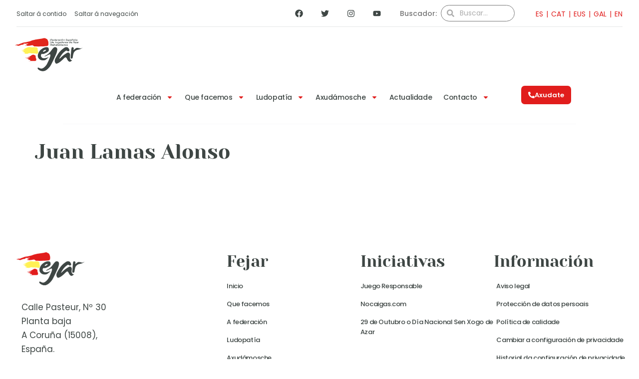

--- FILE ---
content_type: text/html; charset=UTF-8
request_url: https://fejar.org/equipo-humano/juan-lamas-alonso/?lang=gl
body_size: 50320
content:
<!doctype html>
<html lang="gl-ES">
<head>
	<meta charset="UTF-8">
	<meta name="viewport" content="width=device-width, initial-scale=1">
	<link rel="profile" href="https://gmpg.org/xfn/11">
	<title>Juan Lamas Alonso &#8211; FEJAR. Federación Española de Jugadores de Azar Rehabilitados</title>
<meta name='robots' content='max-image-preview:large' />
<link rel="alternate" hreflang="es" href="https://fejar.org/equipo-humano/juan-lamas-alonso/" />
<link rel="alternate" hreflang="ca" href="https://fejar.org/equipo-humano/juan-lamas-alonso/?lang=ca" />
<link rel="alternate" hreflang="eu" href="https://fejar.org/equipo-humano/juan-lamas-alonso/?lang=eu" />
<link rel="alternate" hreflang="gl" href="https://fejar.org/equipo-humano/juan-lamas-alonso/?lang=gl" />
<link rel="alternate" hreflang="en" href="https://fejar.org/equipo-humano/juan-lamas-alonso/?lang=en" />
<link rel="alternate" hreflang="x-default" href="https://fejar.org/equipo-humano/juan-lamas-alonso/" />
<link rel='dns-prefetch' href='//www.googletagmanager.com' />
<link rel="alternate" type="application/rss+xml" title="FEJAR. Federación Española de Jugadores de Azar Rehabilitados &raquo; Feed" href="https://fejar.org/feed/?lang=gl" />
<style>[consent-id]:not(.rcb-content-blocker):not([consent-transaction-complete]):not([consent-visual-use-parent^="children:"]):not([consent-confirm]){opacity:0!important;}
.rcb-content-blocker+.rcb-content-blocker-children-fallback~*{display:none!important;}</style><link rel="preload" href="https://fejar.org/wp-content/3171eb4ec3cc12d1fd71d6c2aa52b5c1/dist/706575985.js?ver=975c5defe73b4b2fde03afbaa384a541" as="script" />
<link rel="preload" href="https://fejar.org/wp-content/3171eb4ec3cc12d1fd71d6c2aa52b5c1/dist/1987205090.js?ver=64a64f3ab0d5ab261ad8ca6eebf70126" as="script" />
<link rel="preload" href="https://fejar.org/wp-content/plugins/real-cookie-banner/public/lib/animate.css/animate.min.css?ver=4.1.1" as="style" />
<script data-cfasync="false" defer src="https://fejar.org/wp-content/3171eb4ec3cc12d1fd71d6c2aa52b5c1/dist/706575985.js?ver=975c5defe73b4b2fde03afbaa384a541" id="real-cookie-banner-vendor-real-cookie-banner-banner-js"></script>
<script type="application/json" data-skip-lazy-load="js-extra" data-skip-moving="true" data-no-defer nitro-exclude data-alt-type="application/ld+json" data-dont-merge data-wpmeteor-nooptimize="true" data-cfasync="false" id="af746fe756c9ab21291f3bc23d0f008f01-js-extra">{"slug":"real-cookie-banner","textDomain":"real-cookie-banner","version":"5.2.10","restUrl":"https:\/\/fejar.org\/wp-json\/real-cookie-banner\/v1\/","restNamespace":"real-cookie-banner\/v1","restPathObfuscateOffset":"8fce3d307caa9023","restRoot":"https:\/\/fejar.org\/wp-json\/","restQuery":{"_v":"5.2.10","_locale":"user","_dataLocale":"gl"},"restNonce":"d0b9912e51","restRecreateNonceEndpoint":"https:\/\/fejar.org\/wp-admin\/admin-ajax.php?action=rest-nonce","publicUrl":"https:\/\/fejar.org\/wp-content\/plugins\/real-cookie-banner\/public\/","chunkFolder":"dist","chunksLanguageFolder":"https:\/\/fejar.org\/wp-content\/languages\/mo-cache\/real-cookie-banner\/","chunks":{},"others":{"customizeValuesBanner":"{\"layout\":{\"type\":\"banner\",\"maxHeightEnabled\":false,\"maxHeight\":740,\"dialogMaxWidth\":530,\"dialogPosition\":\"middleCenter\",\"dialogMargin\":[0,0,0,0],\"bannerPosition\":\"bottom\",\"bannerMaxWidth\":1024,\"dialogBorderRadius\":3,\"borderRadius\":5,\"animationIn\":\"slideInUp\",\"animationInDuration\":500,\"animationInOnlyMobile\":true,\"animationOut\":\"none\",\"animationOutDuration\":500,\"animationOutOnlyMobile\":true,\"overlay\":false,\"overlayBg\":\"#000000\",\"overlayBgAlpha\":50,\"overlayBlur\":2},\"decision\":{\"acceptAll\":\"button\",\"acceptEssentials\":\"button\",\"showCloseIcon\":true,\"acceptIndividual\":\"link\",\"buttonOrder\":\"all,essential,save,individual\",\"showGroups\":false,\"groupsFirstView\":false,\"saveButton\":\"always\"},\"design\":{\"bg\":\"#ffffff\",\"textAlign\":\"left\",\"linkTextDecoration\":\"underline\",\"borderWidth\":0,\"borderColor\":\"#ffffff\",\"fontSize\":13,\"fontColor\":\"#2b2b2b\",\"fontInheritFamily\":true,\"fontFamily\":\"Arial, Helvetica, sans-serif\",\"fontWeight\":\"normal\",\"boxShadowEnabled\":true,\"boxShadowOffsetX\":0,\"boxShadowOffsetY\":0,\"boxShadowBlurRadius\":17,\"boxShadowSpreadRadius\":0,\"boxShadowColor\":\"#000000\",\"boxShadowColorAlpha\":20},\"headerDesign\":{\"inheritBg\":true,\"bg\":\"#f4f4f4\",\"inheritTextAlign\":true,\"textAlign\":\"center\",\"padding\":[17,20,15,20],\"logo\":\"\",\"logoRetina\":\"\",\"logoMaxHeight\":40,\"logoPosition\":\"left\",\"logoMargin\":[5,15,5,15],\"fontSize\":20,\"fontColor\":\"#2b2b2b\",\"fontInheritFamily\":true,\"fontFamily\":\"Arial, Helvetica, sans-serif\",\"fontWeight\":\"normal\",\"borderWidth\":1,\"borderColor\":\"#efefef\"},\"bodyDesign\":{\"padding\":[15,20,5,20],\"descriptionInheritFontSize\":true,\"descriptionFontSize\":13,\"dottedGroupsInheritFontSize\":true,\"dottedGroupsFontSize\":13,\"dottedGroupsBulletColor\":\"#15779b\",\"teachingsInheritTextAlign\":true,\"teachingsTextAlign\":\"center\",\"teachingsSeparatorActive\":true,\"teachingsSeparatorWidth\":50,\"teachingsSeparatorHeight\":1,\"teachingsSeparatorColor\":\"#15779b\",\"teachingsInheritFontSize\":false,\"teachingsFontSize\":12,\"teachingsInheritFontColor\":false,\"teachingsFontColor\":\"#757575\",\"accordionMargin\":[10,0,5,0],\"accordionPadding\":[5,10,5,10],\"accordionArrowType\":\"outlined\",\"accordionArrowColor\":\"#15779b\",\"accordionBg\":\"#ffffff\",\"accordionActiveBg\":\"#f9f9f9\",\"accordionHoverBg\":\"#efefef\",\"accordionBorderWidth\":1,\"accordionBorderColor\":\"#efefef\",\"accordionTitleFontSize\":12,\"accordionTitleFontColor\":\"#2b2b2b\",\"accordionTitleFontWeight\":\"normal\",\"accordionDescriptionMargin\":[5,0,0,0],\"accordionDescriptionFontSize\":12,\"accordionDescriptionFontColor\":\"#757575\",\"accordionDescriptionFontWeight\":\"normal\",\"acceptAllOneRowLayout\":false,\"acceptAllPadding\":[10,10,10,10],\"acceptAllBg\":\"#e11d1b\",\"acceptAllTextAlign\":\"center\",\"acceptAllFontSize\":18,\"acceptAllFontColor\":\"#ffffff\",\"acceptAllFontWeight\":\"normal\",\"acceptAllBorderWidth\":0,\"acceptAllBorderColor\":\"#000000\",\"acceptAllHoverBg\":\"#11607d\",\"acceptAllHoverFontColor\":\"#ffffff\",\"acceptAllHoverBorderColor\":\"#000000\",\"acceptEssentialsUseAcceptAll\":true,\"acceptEssentialsButtonType\":\"\",\"acceptEssentialsPadding\":[10,10,10,10],\"acceptEssentialsBg\":\"#efefef\",\"acceptEssentialsTextAlign\":\"center\",\"acceptEssentialsFontSize\":18,\"acceptEssentialsFontColor\":\"#0a0a0a\",\"acceptEssentialsFontWeight\":\"normal\",\"acceptEssentialsBorderWidth\":0,\"acceptEssentialsBorderColor\":\"#000000\",\"acceptEssentialsHoverBg\":\"#e8e8e8\",\"acceptEssentialsHoverFontColor\":\"#000000\",\"acceptEssentialsHoverBorderColor\":\"#000000\",\"acceptIndividualPadding\":[5,5,5,5],\"acceptIndividualBg\":\"#ffffff\",\"acceptIndividualTextAlign\":\"center\",\"acceptIndividualFontSize\":16,\"acceptIndividualFontColor\":\"#15779b\",\"acceptIndividualFontWeight\":\"normal\",\"acceptIndividualBorderWidth\":0,\"acceptIndividualBorderColor\":\"#000000\",\"acceptIndividualHoverBg\":\"#ffffff\",\"acceptIndividualHoverFontColor\":\"#11607d\",\"acceptIndividualHoverBorderColor\":\"#000000\"},\"footerDesign\":{\"poweredByLink\":true,\"inheritBg\":false,\"bg\":\"#fcfcfc\",\"inheritTextAlign\":true,\"textAlign\":\"center\",\"padding\":[10,20,12,20],\"fontSize\":14,\"fontColor\":\"#757474\",\"fontInheritFamily\":true,\"fontFamily\":\"Arial, Helvetica, sans-serif\",\"fontWeight\":\"normal\",\"hoverFontColor\":\"#2b2b2b\",\"borderWidth\":1,\"borderColor\":\"#efefef\",\"languageSwitcher\":\"flags\"},\"texts\":{\"headline\":\"Preferencias de privacidad\",\"description\":\"Utilizamos cookies y tecnolog\\u00edas similares en nuestro sitio web y procesamos sus datos personales (como p. ej. su direcci\\u00f3n de IP) para, por ejemplo, personalizar el contenido y los anuncios, integrar medios de terceros proveedores o para analizar el tr\\u00e1fico de nuestro sitio web. Tambi\\u00e9n se podr\\u00e1n procesar los datos como resultado de la instalaci\\u00f3n de cookies. Podremos compartir estos datos con terceras partes, determinadas en los ajustes de privacidad.\",\"acceptAll\":\"Aceptar todo\",\"acceptEssentials\":\"Continuar sin consentimiento\",\"acceptIndividual\":\"Configurar los ajustes de privacidad de manera individual\",\"poweredBy\":\"0\",\"dataProcessingInUnsafeCountries\":\"Some services process personal data in unsecure third countries. By consenting to the use of these services, you also consent to the processing of your data in these unsecure third countries in accordance with {{legalBasis}}. This involves risks that your data will be processed by authorities for control and monitoring purposes, perhaps without the possibility of a legal recourse.\",\"ageNoticeBanner\":\"\\u00bfTiene menos de {{minAge}} a\\u00f1os? Entonces no puede dar su consentimiento a los servicios opcionales. P\\u00eddales a sus padres o tutores legales que acepten estos servicios con usted.\",\"ageNoticeBlocker\":\"\\u00bfTiene menos de {{minAge}} a\\u00f1os? Entonces no puede dar su consentimiento a los servicios opcionales. P\\u00eddales a sus padres o tutores legales que acepten estos servicios con usted.\",\"listServicesNotice\":\"Al aceptar todos los servicios, permites que se carguen {{services}}. Estos servicios se dividen en grupos {{serviceGroups}} seg\\u00fan su finalidad (pertenencia marcada con n\\u00fameros en super\\u00edndice).\",\"listServicesLegitimateInterestNotice\":\"Adem\\u00e1s, los {{servicios}} se cargan en funci\\u00f3n de un inter\\u00e9s leg\\u00edtimo.\",\"consentForwardingExternalHosts\":\"Your consent is also applicable on {{websites}}.\",\"blockerHeadline\":\"{{name}} bloqueado debido a la configuraci\\u00f3n de privacidad\",\"blockerLinkShowMissing\":\"Mostrar todos los servicios que a\\u00fan necesitas aceptar\",\"blockerLoadButton\":\"Aceptar servicios y cargar contenido\",\"blockerAcceptInfo\":\"Cargar el contenido bloqueado ajustar\\u00e1 su configuraci\\u00f3n de privacidad. El contenido de este servicio no ser\\u00e1 bloqueado en el futuro.\",\"stickyHistory\":\"Privacy settings history\",\"stickyRevoke\":\"Revoke consents\",\"stickyRevokeSuccessMessage\":\"You have successfully revoked consent for services with its cookies and personal data processing. The page will be reloaded now!\",\"stickyChange\":\"Change privacy settings\"},\"individualLayout\":{\"inheritDialogMaxWidth\":false,\"dialogMaxWidth\":970,\"inheritBannerMaxWidth\":false,\"bannerMaxWidth\":1980,\"descriptionTextAlign\":\"left\"},\"group\":{\"checkboxBg\":\"#f0f0f0\",\"checkboxBorderWidth\":1,\"checkboxBorderColor\":\"#d2d2d2\",\"checkboxActiveColor\":\"#ffffff\",\"checkboxActiveBg\":\"#15779b\",\"checkboxActiveBorderColor\":\"#11607d\",\"groupInheritBg\":true,\"groupBg\":\"#f4f4f4\",\"groupPadding\":[15,15,15,15],\"groupSpacing\":10,\"groupBorderRadius\":5,\"groupBorderWidth\":1,\"groupBorderColor\":\"#f4f4f4\",\"headlineFontSize\":16,\"headlineFontWeight\":\"normal\",\"headlineFontColor\":\"#2b2b2b\",\"descriptionFontSize\":14,\"descriptionFontColor\":\"#757575\",\"linkColor\":\"#757575\",\"linkHoverColor\":\"#2b2b2b\",\"detailsHideLessRelevant\":true},\"saveButton\":{\"useAcceptAll\":true,\"type\":\"button\",\"padding\":[10,10,10,10],\"bg\":\"#efefef\",\"textAlign\":\"center\",\"fontSize\":18,\"fontColor\":\"#0a0a0a\",\"fontWeight\":\"normal\",\"borderWidth\":0,\"borderColor\":\"#000000\",\"hoverBg\":\"#e8e8e8\",\"hoverFontColor\":\"#000000\",\"hoverBorderColor\":\"#000000\"},\"individualTexts\":{\"headline\":\"Individual privacy preferences\",\"description\":\"We use cookies and similar technologies on our website and process your personal data (e.g. IP address), for example, to personalize content and ads, to integrate media from third-party providers or to analyze traffic on our website. Data processing may also happen as a result of cookies being set. We share this data with third parties that we name in the privacy settings.<br \\\/><br \\\/>The data processing may take place with your consent or on the basis of a legitimate interest, which you can object to in the privacy settings. You have the right not to consent and to change or revoke your consent at a later time. For more information on the use of your data, please visit our {{privacyPolicy}}privacy policy{{\\\/privacyPolicy}}.<br \\\/><br \\\/>Below you will find an overview of all services used by this website. You can view detailed information about each service and agree to them individually or exercise your right to object.\",\"save\":\"Save custom choices\",\"showMore\":\"Show service information\",\"hideMore\":\"Hide service information\",\"postamble\":\"\"},\"mobile\":{\"enabled\":true,\"maxHeight\":400,\"hideHeader\":false,\"alignment\":\"bottom\",\"scalePercent\":90,\"scalePercentVertical\":-50},\"sticky\":{\"enabled\":false,\"animationsEnabled\":true,\"alignment\":\"left\",\"bubbleBorderRadius\":50,\"icon\":\"fingerprint\",\"iconCustom\":\"\",\"iconCustomRetina\":\"\",\"iconSize\":30,\"iconColor\":\"#ffffff\",\"bubbleMargin\":[10,20,20,20],\"bubblePadding\":15,\"bubbleBg\":\"#15779b\",\"bubbleBorderWidth\":0,\"bubbleBorderColor\":\"#10556f\",\"boxShadowEnabled\":true,\"boxShadowOffsetX\":0,\"boxShadowOffsetY\":2,\"boxShadowBlurRadius\":5,\"boxShadowSpreadRadius\":1,\"boxShadowColor\":\"#105b77\",\"boxShadowColorAlpha\":40,\"bubbleHoverBg\":\"#ffffff\",\"bubbleHoverBorderColor\":\"#000000\",\"hoverIconColor\":\"#000000\",\"hoverIconCustom\":\"\",\"hoverIconCustomRetina\":\"\",\"menuFontSize\":16,\"menuBorderRadius\":5,\"menuItemSpacing\":10,\"menuItemPadding\":[5,10,5,10]},\"customCss\":{\"css\":\"\",\"antiAdBlocker\":\"y\"}}","isPro":false,"showProHints":false,"proUrl":"https:\/\/devowl.io\/go\/real-cookie-banner?source=rcb-lite","showLiteNotice":true,"frontend":{"groups":"[{\"id\":175,\"name\":\"Essential\",\"slug\":\"essential-gl\",\"description\":\"Essential services are required for the basic functionality of the website. They only contain technically necessary services. These services cannot be objected to.\",\"isEssential\":true,\"isDefault\":true,\"items\":[{\"id\":17073,\"name\":\"Elementor\",\"purpose\":\"Elementor allows creating the layout of this website to make it more appealing and user-friendly. The collected data is not used for analysis purposes, but only to ensure that, for example, hidden elements are not displayed again during multiple active sessions. Cookies or cookie-like technologies can be stored and read. These are used to store the number of page views and active sessions of the user. The legitimate interest in using this service is the simple and user-friendly implementation of the layouts used.\",\"providerContact\":{\"phone\":\"\",\"email\":\"\",\"link\":\"\"},\"isProviderCurrentWebsite\":true,\"provider\":\"\",\"uniqueName\":\"elementor\",\"isEmbeddingOnlyExternalResources\":false,\"legalBasis\":\"legitimate-interest\",\"dataProcessingInCountries\":[],\"dataProcessingInCountriesSpecialTreatments\":[],\"technicalDefinitions\":[{\"type\":\"local\",\"name\":\"elementor\",\"host\":\"https:\\\/\\\/fejar.org\",\"duration\":0,\"durationUnit\":\"y\",\"isSessionDuration\":false,\"purpose\":\"\"},{\"type\":\"session\",\"name\":\"elementor\",\"host\":\"https:\\\/\\\/fejar.org\",\"duration\":0,\"durationUnit\":\"y\",\"isSessionDuration\":false,\"purpose\":\"\"}],\"codeDynamics\":[],\"providerPrivacyPolicyUrl\":\"\",\"providerLegalNoticeUrl\":\"\",\"tagManagerOptInEventName\":\"\",\"tagManagerOptOutEventName\":\"\",\"googleConsentModeConsentTypes\":[],\"executePriority\":10,\"codeOptIn\":\"\",\"executeCodeOptInWhenNoTagManagerConsentIsGiven\":false,\"codeOptOut\":\"\",\"executeCodeOptOutWhenNoTagManagerConsentIsGiven\":false,\"deleteTechnicalDefinitionsAfterOptOut\":false,\"codeOnPageLoad\":\"\",\"presetId\":\"elementor\"},{\"id\":16457,\"name\":\"Real Cookie Banner\",\"purpose\":\"Real Cookie Banner asks website visitors for consent to set cookies and process personal data. For this purpose, a UUID (pseudonymous identification of the user) is assigned to each website visitor, which is valid until the cookie expires to store the consent. Cookies are used to test whether cookies can be set, to store reference to documented consent, to store which services from which service groups the visitor has consented to, and, if consent is obtained under the Transparency & Consent Framework (TCF), to store consent in TCF partners, purposes, special purposes, features and special features. As part of the obligation to disclose according to GDPR, the collected consent is fully documented. This includes, in addition to the services and service groups to which the visitor has consented, and if consent is obtained according to the TCF standard, to which TCF partners, purposes and features the visitor has consented, all cookie banner settings at the time of consent as well as the technical circumstances (e.g. size of the displayed area at the time of consent) and the user interactions (e.g. clicking on buttons) that led to consent. Consent is collected once per language.\",\"providerContact\":{\"phone\":\"\",\"email\":\"\",\"link\":\"\"},\"isProviderCurrentWebsite\":true,\"provider\":\"\",\"uniqueName\":\"\",\"isEmbeddingOnlyExternalResources\":false,\"legalBasis\":\"legal-requirement\",\"dataProcessingInCountries\":[],\"dataProcessingInCountriesSpecialTreatments\":[],\"technicalDefinitions\":[{\"type\":\"http\",\"name\":\"real_cookie_banner*\",\"host\":\".fejar.org\",\"duration\":365,\"durationUnit\":\"d\",\"isSessionDuration\":false,\"purpose\":\"Identificador \\u00fanico para el consentimiento, pero no para el visitante del sitio web. Hash de revisi\\u00f3n para los ajustes del banner de cookies (textos, colores, caracter\\u00edsticas, grupos de servicios, servicios, bloqueadores de contenido, etc.). Identificadores para los servicios y grupos de servicios consentidos.\"},{\"type\":\"http\",\"name\":\"real_cookie_banner*-tcf\",\"host\":\".fejar.org\",\"duration\":365,\"durationUnit\":\"d\",\"isSessionDuration\":false,\"purpose\":\"Consentimientos recogidos en el marco del TCF almacenados en formato TC String, incluidos los proveedores del TCF, los fines, los fines especiales, las caracter\\u00edsticas y las caracter\\u00edsticas especiales.\"},{\"type\":\"http\",\"name\":\"real_cookie_banner*-gcm\",\"host\":\".fejar.org\",\"duration\":365,\"durationUnit\":\"d\",\"isSessionDuration\":false,\"purpose\":\"Consentimientos en los tipos de consentimiento (prop\\u00f3sitos) recogidos bajo el Modo de Consentimiento de Google almacenados para todos los servicios compatibles con el Modo de Consentimiento de Google.\"},{\"type\":\"http\",\"name\":\"real_cookie_banner-test\",\"host\":\".fejar.org\",\"duration\":365,\"durationUnit\":\"d\",\"isSessionDuration\":false,\"purpose\":\"Cookie establecida para probar la funcionalidad de las cookies HTTP. Eliminada inmediatamente despu\\u00e9s de la prueba.\"},{\"type\":\"local\",\"name\":\"real_cookie_banner*\",\"host\":\"https:\\\/\\\/fejar.org\",\"duration\":1,\"durationUnit\":\"d\",\"isSessionDuration\":false,\"purpose\":\"Identificador \\u00fanico para el consentimiento, pero no para el visitante del sitio web. Hash de revisi\\u00f3n para los ajustes del banner de cookies (textos, colores, caracter\\u00edsticas, grupos de servicios, servicios, bloqueadores de contenido, etc.). Identificadores para los servicios y grupos de servicios consentidos. S\\u00f3lo se almacena hasta que se documenta el consentimiento en el servidor del sitio web.\"},{\"type\":\"local\",\"name\":\"real_cookie_banner*-tcf\",\"host\":\"https:\\\/\\\/fejar.org\",\"duration\":1,\"durationUnit\":\"d\",\"isSessionDuration\":false,\"purpose\":\"Los consentimientos recogidos en el marco del TCF se almacenan en formato TC String, incluidos los proveedores del TCF, los fines, los fines especiales, las caracter\\u00edsticas y las caracter\\u00edsticas especiales. S\\u00f3lo se almacena hasta que se documenta el consentimiento en el servidor del sitio web.\"},{\"type\":\"local\",\"name\":\"real_cookie_banner*-gcm\",\"host\":\"https:\\\/\\\/fejar.org\",\"duration\":1,\"durationUnit\":\"d\",\"isSessionDuration\":false,\"purpose\":\"Los consentimientos recopilados bajo el Modo de Consentimiento de Google se almacenan en tipos de consentimiento (prop\\u00f3sitos) para todos los servicios compatibles con el Modo de Consentimiento de Google. S\\u00f3lo se almacena hasta que el consentimiento se documenta en el servidor del sitio web.\"},{\"type\":\"local\",\"name\":\"real_cookie_banner-consent-queue*\",\"host\":\"https:\\\/\\\/fejar.org\",\"duration\":1,\"durationUnit\":\"d\",\"isSessionDuration\":false,\"purpose\":\"Almacenamiento en cach\\u00e9 local de la selecci\\u00f3n en el banner de cookies hasta que el servidor documente el consentimiento; documentaci\\u00f3n peri\\u00f3dica o al cambiar de p\\u00e1gina intentada si el servidor no est\\u00e1 disponible o est\\u00e1 sobrecargado.\"}],\"codeDynamics\":[],\"providerPrivacyPolicyUrl\":\"\",\"providerLegalNoticeUrl\":\"\",\"tagManagerOptInEventName\":\"\",\"tagManagerOptOutEventName\":\"\",\"googleConsentModeConsentTypes\":[],\"executePriority\":10,\"codeOptIn\":\"\",\"executeCodeOptInWhenNoTagManagerConsentIsGiven\":false,\"codeOptOut\":\"\",\"executeCodeOptOutWhenNoTagManagerConsentIsGiven\":false,\"deleteTechnicalDefinitionsAfterOptOut\":false,\"codeOnPageLoad\":\"\",\"presetId\":\"real-cookie-banner\"}]}]","links":[],"websiteOperator":{"address":"Calle Pasteur, N\u00ba 30  Planta baja  A Coru\u00f1a (15008)","country":"ES","contactEmail":"base64-encoded:c2VjcmV0YXJpYUBmZWphci5vcmc=","contactPhone":"620 688 448","contactFormUrl":false},"blocker":[],"languageSwitcher":[{"name":"ES","current":false,"flag":"https:\/\/fejar.org\/wp-content\/plugins\/sitepress-multilingual-cms\/res\/flags\/es.png","url":"https:\/\/fejar.org\/equipo-humano\/juan-lamas-alonso\/","locale":"es"},{"name":"CAT","current":false,"flag":"https:\/\/fejar.org\/wp-content\/plugins\/sitepress-multilingual-cms\/res\/flags\/ca.png","url":"https:\/\/fejar.org\/equipo-humano\/juan-lamas-alonso\/?lang=ca","locale":"ca"},{"name":"EUS","current":false,"flag":"https:\/\/fejar.org\/wp-content\/plugins\/sitepress-multilingual-cms\/res\/flags\/eu.png","url":"https:\/\/fejar.org\/equipo-humano\/juan-lamas-alonso\/?lang=eu","locale":"eu"},{"name":"GAL","current":true,"flag":"https:\/\/fejar.org\/wp-content\/plugins\/sitepress-multilingual-cms\/res\/flags\/gl.png","url":"https:\/\/fejar.org\/equipo-humano\/juan-lamas-alonso\/?lang=gl","locale":"gl"},{"name":"EN","current":false,"flag":"https:\/\/fejar.org\/wp-content\/plugins\/sitepress-multilingual-cms\/res\/flags\/en.png","url":"https:\/\/fejar.org\/equipo-humano\/juan-lamas-alonso\/?lang=en","locale":"en"}],"predefinedDataProcessingInSafeCountriesLists":{"GDPR":["AT","BE","BG","HR","CY","CZ","DK","EE","FI","FR","DE","GR","HU","IE","IS","IT","LI","LV","LT","LU","MT","NL","NO","PL","PT","RO","SK","SI","ES","SE"],"DSG":["CH"],"GDPR+DSG":[],"ADEQUACY_EU":["AD","AR","CA","FO","GG","IL","IM","JP","JE","NZ","KR","CH","GB","UY","US"],"ADEQUACY_CH":["DE","AD","AR","AT","BE","BG","CA","CY","HR","DK","ES","EE","FI","FR","GI","GR","GG","HU","IM","FO","IE","IS","IL","IT","JE","LV","LI","LT","LU","MT","MC","NO","NZ","NL","PL","PT","CZ","RO","GB","SK","SI","SE","UY","US"]},"decisionCookieName":"real_cookie_banner-v:3_blog:1_path:76ee368-lang:gl","revisionHash":"c1dd8f6c466364255fd941079fa194aa","territorialLegalBasis":["gdpr-eprivacy"],"setCookiesViaManager":"none","isRespectDoNotTrack":false,"failedConsentDocumentationHandling":"essentials","isAcceptAllForBots":true,"isDataProcessingInUnsafeCountries":false,"isAgeNotice":true,"ageNoticeAgeLimit":14,"isListServicesNotice":true,"isBannerLessConsent":false,"isTcf":false,"isGcm":false,"isGcmListPurposes":false,"hasLazyData":false},"anonymousContentUrl":"https:\/\/fejar.org\/wp-content\/3171eb4ec3cc12d1fd71d6c2aa52b5c1\/dist\/","anonymousHash":"3171eb4ec3cc12d1fd71d6c2aa52b5c1","hasDynamicPreDecisions":false,"isLicensed":true,"isDevLicense":false,"multilingualSkipHTMLForTag":"","isCurrentlyInTranslationEditorPreview":false,"defaultLanguage":"es","currentLanguage":"gl","activeLanguages":["es","ca","eu","gl","en"],"context":"lang:gl","iso3166OneAlpha2":{"AF":"Afghanistan","AX":"Aland Islands","AL":"Albania","DZ":"Algeria","AS":"American Samoa","AD":"Andorra","AO":"Angola","AI":"Anguilla","AQ":"Antarctica","AG":"Antigua And Barbuda","AR":"Argentina","AM":"Armenia","AW":"Aruba","AU":"Australia","AT":"Austria","AZ":"Azerbaijan","BS":"Bahamas","BH":"Bahrain","BD":"Bangladesh","BB":"Barbados","BY":"Belarus","BE":"Belgium","BZ":"Belize","BJ":"Benin","BM":"Bermuda","BT":"Bhutan","BO":"Bolivia","BA":"Bosnia And Herzegovina","BW":"Botswana","BV":"Bouvet Island","BR":"Brazil","IO":"British Indian Ocean Territory","BN":"Brunei Darussalam","BG":"Bulgaria","BF":"Burkina Faso","BI":"Burundi","KH":"Cambodia","CM":"Cameroon","CA":"Canada","CV":"Cape Verde","BQ":"Caribbean Netherlands","KY":"Cayman Islands","CF":"Central African Republic","TD":"Chad","CL":"Chile","CN":"China","CX":"Christmas Island","CC":"Cocos (Keeling) Islands","CO":"Colombia","KM":"Comoros","CG":"Congo","CD":"Congo, Democratic Republic","CK":"Cook Islands","CR":"Costa Rica","CI":"Cote D'Ivoire","HR":"Croatia","CU":"Cuba","CW":"Cura\u00e7ao","CY":"Cyprus","CZ":"Czech Republic","DK":"Denmark","DJ":"Djibouti","DM":"Dominica","DO":"Dominican Republic","EC":"Ecuador","EG":"Egypt","SV":"El Salvador","GQ":"Equatorial Guinea","ER":"Eritrea","EE":"Estonia","ET":"Ethiopia","FK":"Falkland Islands (Malvinas)","FO":"Faroe Islands","FM":"Federated States Of Micronesia","FJ":"Fiji","FI":"Finland","FR":"France","GF":"French Guiana","PF":"French Polynesia","TF":"French Southern and Antarctic Lands","GA":"Gabon","GM":"Gambia","GE":"Georgia","DE":"Germany","GH":"Ghana","GI":"Gibraltar","GR":"Greece","GL":"Greenland","GD":"Grenada","GP":"Guadeloupe","GU":"Guam","GT":"Guatemala","GG":"Guernsey","GN":"Guinea","GW":"Guinea-Bissau","GY":"Guyana","HT":"Haiti","HM":"Heard Island & Mcdonald Islands","VA":"Holy See (Vatican City State)","HN":"Honduras","HK":"Hong Kong","HU":"Hungary","IS":"Iceland","IN":"India","ID":"Indonesia","IR":"Iran, Islamic Republic Of","IQ":"Iraq","IE":"Ireland","IM":"Isle Of Man","IL":"Israel","IT":"Italy","JM":"Jamaica","JP":"Japan","JE":"Jersey","JO":"Jordan","KZ":"Kazakhstan","KE":"Kenya","KI":"Kiribati","KR":"Korea","XK":"Kosovo","KW":"Kuwait","KG":"Kyrgyzstan","LA":"Lao People's Democratic Republic","LV":"Latvia","LB":"Lebanon","LS":"Lesotho","LR":"Liberia","LY":"Libyan Arab Jamahiriya","LI":"Liechtenstein","LT":"Lithuania","LU":"Luxembourg","MO":"Macao","MK":"Macedonia","MG":"Madagascar","MW":"Malawi","MY":"Malaysia","MV":"Maldives","ML":"Mali","MT":"Malta","MH":"Marshall Islands","MQ":"Martinique","MR":"Mauritania","MU":"Mauritius","YT":"Mayotte","MX":"Mexico","MD":"Moldova","MC":"Monaco","MN":"Mongolia","ME":"Montenegro","MS":"Montserrat","MA":"Morocco","MZ":"Mozambique","MM":"Myanmar","NA":"Namibia","NR":"Nauru","NP":"Nepal","NL":"Netherlands","AN":"Netherlands Antilles","NC":"New Caledonia","NZ":"New Zealand","NI":"Nicaragua","NE":"Niger","NG":"Nigeria","NU":"Niue","NF":"Norfolk Island","KP":"North Korea","MP":"Northern Mariana Islands","NO":"Norway","OM":"Oman","PK":"Pakistan","PW":"Palau","PS":"Palestinian Territory, Occupied","PA":"Panama","PG":"Papua New Guinea","PY":"Paraguay","PE":"Peru","PH":"Philippines","PN":"Pitcairn","PL":"Poland","PT":"Portugal","PR":"Puerto Rico","QA":"Qatar","RE":"Reunion","RO":"Romania","RU":"Russian Federation","RW":"Rwanda","BL":"Saint Barthelemy","SH":"Saint Helena","KN":"Saint Kitts And Nevis","LC":"Saint Lucia","MF":"Saint Martin","PM":"Saint Pierre And Miquelon","VC":"Saint Vincent And Grenadines","WS":"Samoa","SM":"San Marino","ST":"Sao Tome And Principe","SA":"Saudi Arabia","SN":"Senegal","RS":"Serbia","SC":"Seychelles","SL":"Sierra Leone","SG":"Singapore","SX":"Sint Maarten","SK":"Slovakia","SI":"Slovenia","SB":"Solomon Islands","SO":"Somalia","ZA":"South Africa","GS":"South Georgia And Sandwich Isl.","SS":"South Sudan","ES":"Spain","LK":"Sri Lanka","SD":"Sudan","SR":"Suriname","SJ":"Svalbard And Jan Mayen","SZ":"Swaziland","SE":"Sweden","CH":"Switzerland","SY":"Syrian Arab Republic","TW":"Taiwan","TJ":"Tajikistan","TZ":"Tanzania","TH":"Thailand","TL":"Timor-Leste","TG":"Togo","TK":"Tokelau","TO":"Tonga","TT":"Trinidad And Tobago","TN":"Tunisia","TR":"Turkey","TM":"Turkmenistan","TC":"Turks And Caicos Islands","TV":"Tuvalu","UG":"Uganda","UA":"Ukraine","AE":"United Arab Emirates","GB":"United Kingdom","US":"United States","UM":"United States Outlying Islands","UY":"Uruguay","UZ":"Uzbekistan","VU":"Vanuatu","VE":"Venezuela","VN":"Vietnam","VG":"Virgin Islands, British","VI":"Virgin Islands, U.S.","WF":"Wallis And Futuna","EH":"Western Sahara","YE":"Yemen","ZM":"Zambia","ZW":"Zimbabwe"},"visualParentSelectors":{".et_pb_video_box":1,".et_pb_video_slider:has(>.et_pb_slider_carousel %s)":"self",".ast-oembed-container":1,".wpb_video_wrapper":1,".gdlr-core-pbf-background-wrap":1},"isPreventPreDecision":false,"isInvalidateImplicitUserConsent":false,"dependantVisibilityContainers":["[role=\"tabpanel\"]",".eael-tab-content-item",".wpcs_content_inner",".op3-contenttoggleitem-content",".op3-popoverlay-content",".pum-overlay","[data-elementor-type=\"popup\"]",".wp-block-ub-content-toggle-accordion-content-wrap",".w-popup-wrap",".oxy-lightbox_inner[data-inner-content=true]",".oxy-pro-accordion_body",".oxy-tab-content",".kt-accordion-panel",".vc_tta-panel-body",".mfp-hide","div[id^=\"tve_thrive_lightbox_\"]",".brxe-xpromodalnestable",".evcal_eventcard",".divioverlay",".et_pb_toggle_content"],"disableDeduplicateExceptions":[".et_pb_video_slider"],"bannerDesignVersion":12,"bannerI18n":{"showMore":"Show more","hideMore":"Hide","showLessRelevantDetails":"Show more details (%s)","hideLessRelevantDetails":"Hide more details (%s)","other":"Other","legalBasis":{"label":"Use on legal basis of","consentPersonalData":"Consent for processing personal data","consentStorage":"Consent for storing or accessing information on the terminal equipment of the user","legitimateInterestPersonalData":"Legitimate interest for the processing of personal data","legitimateInterestStorage":"Provision of explicitly requested digital service for storing or accessing information on the terminal equipment of the user","legalRequirementPersonalData":"Compliance with a legal obligation for processing of personal data"},"territorialLegalBasisArticles":{"gdpr-eprivacy":{"dataProcessingInUnsafeCountries":"Art. 49 (1) (a) GDPR"},"dsg-switzerland":{"dataProcessingInUnsafeCountries":"Art. 17 (1) (a) DSG (Switzerland)"}},"legitimateInterest":"Legitimate interest","consent":"Consent","crawlerLinkAlert":"We have recognized that you are a crawler\/bot. Only natural persons must consent to cookies and processing of personal data. Therefore, the link has no function for you.","technicalCookieDefinitions":"Technical cookie definitions","technicalCookieName":"Technical cookie name","usesCookies":"Uses cookies","cookieRefresh":"Cookie refresh","usesNonCookieAccess":"Uses cookie-like information (LocalStorage, SessionStorage, IndexDB, etc.)","host":"Host","duration":"Duration","noExpiration":"No expiration","type":"Type","purpose":"Purpose","purposes":"Purposes","headerTitlePrivacyPolicyHistory":"History of your privacy settings","skipToConsentChoices":"Skip to consent choices","historyLabel":"Show consent from","historyItemLoadError":"Reading the consent has failed. Please try again later!","historySelectNone":"Not yet consented to","provider":"Provider","providerContactPhone":"Phone","providerContactEmail":"Email","providerContactLink":"Contact form","providerPrivacyPolicyUrl":"Privacy Policy","providerLegalNoticeUrl":"Legal notice","nonStandard":"Non-standardized data processing","nonStandardDesc":"Some services set cookies and\/or process personal data without complying with consent communication standards. These services are divided into several groups. So-called \"essential services\" are used based on legitimate interest and cannot be opted out (an objection may have to be made by email or letter in accordance with the privacy policy), while all other services are used only after consent has been given.","dataProcessingInThirdCountries":"Data processing in third countries","safetyMechanisms":{"label":"Safety mechanisms for data transmission","standardContractualClauses":"Standard contractual clauses","adequacyDecision":"Adequacy decision","eu":"EU","switzerland":"Switzerland","bindingCorporateRules":"Binding corporate rules","contractualGuaranteeSccSubprocessors":"Contractual guarantee for standard contractual clauses with sub-processors"},"durationUnit":{"n1":{"s":"second","m":"minute","h":"hour","d":"day","mo":"month","y":"year"},"nx":{"s":"seconds","m":"minutes","h":"hours","d":"days","mo":"months","y":"years"}},"close":"Close","closeWithoutSaving":"Close without saving","yes":"Yes","no":"No","unknown":"Unknown","none":"None","noLicense":"No license activated - not for production use!","devLicense":"Product license not for production use!","devLicenseLearnMore":"Learn more","devLicenseLink":"https:\/\/devowl.io\/knowledge-base\/license-installation-type\/","andSeparator":" and ","deprecated":{"appropriateSafeguard":"Appropriate safeguard","dataProcessingInUnsafeCountries":"Data processing in unsafe third countries","legalRequirement":"Compliance with a legal obligation"}},"pageRequestUuid4":"a29ff2d94-72eb-49f9-89ff-e928fff3da60","pageByIdUrl":"https:\/\/fejar.org\/?lang=gl&page_id","pluginUrl":"https:\/\/devowl.io\/wordpress-real-cookie-banner\/"}}</script><script data-skip-lazy-load="js-extra" data-skip-moving="true" data-no-defer nitro-exclude data-alt-type="application/ld+json" data-dont-merge data-wpmeteor-nooptimize="true" data-cfasync="false" id="af746fe756c9ab21291f3bc23d0f008f02-js-extra">
(()=>{var x=function (a,b){return-1<["codeOptIn","codeOptOut","codeOnPageLoad","contactEmail"].indexOf(a)&&"string"==typeof b&&b.startsWith("base64-encoded:")?window.atob(b.substr(15)):b},t=(e,t)=>new Proxy(e,{get:(e,n)=>{let r=Reflect.get(e,n);return n===t&&"string"==typeof r&&(r=JSON.parse(r,x),Reflect.set(e,n,r)),r}}),n=JSON.parse(document.getElementById("af746fe756c9ab21291f3bc23d0f008f01-js-extra").innerHTML,x);window.Proxy?n.others.frontend=t(n.others.frontend,"groups"):n.others.frontend.groups=JSON.parse(n.others.frontend.groups,x);window.Proxy?n.others=t(n.others,"customizeValuesBanner"):n.others.customizeValuesBanner=JSON.parse(n.others.customizeValuesBanner,x);;window.realCookieBanner=n;window[Math.random().toString(36)]=n;
})();
</script><script data-cfasync="false" id="real-cookie-banner-banner-js-before">
((a,b)=>{a[b]||(a[b]={unblockSync:()=>undefined},["consentSync"].forEach(c=>a[b][c]=()=>({cookie:null,consentGiven:!1,cookieOptIn:!0})),["consent","consentAll","unblock"].forEach(c=>a[b][c]=(...d)=>new Promise(e=>a.addEventListener(b,()=>{a[b][c](...d).then(e)},{once:!0}))))})(window,"consentApi");
//# sourceURL=real-cookie-banner-banner-js-before
</script>
<script data-cfasync="false" defer src="https://fejar.org/wp-content/3171eb4ec3cc12d1fd71d6c2aa52b5c1/dist/1987205090.js?ver=64a64f3ab0d5ab261ad8ca6eebf70126" id="real-cookie-banner-banner-js"></script>
<link rel='stylesheet' id='animate-css-css' href='https://fejar.org/wp-content/plugins/real-cookie-banner/public/lib/animate.css/animate.min.css?ver=4.1.1' media='all' />
<link rel="alternate" title="oEmbed (JSON)" type="application/json+oembed" href="https://fejar.org/wp-json/oembed/1.0/embed?url=https%3A%2F%2Ffejar.org%2Fequipo-humano%2Fjuan-lamas-alonso%2F%3Flang%3Dgl" />
<link rel="alternate" title="oEmbed (XML)" type="text/xml+oembed" href="https://fejar.org/wp-json/oembed/1.0/embed?url=https%3A%2F%2Ffejar.org%2Fequipo-humano%2Fjuan-lamas-alonso%2F%3Flang%3Dgl&#038;format=xml" />
<style id='wp-img-auto-sizes-contain-inline-css'>
img:is([sizes=auto i],[sizes^="auto," i]){contain-intrinsic-size:3000px 1500px}
/*# sourceURL=wp-img-auto-sizes-contain-inline-css */
</style>
<style id='wp-emoji-styles-inline-css'>

	img.wp-smiley, img.emoji {
		display: inline !important;
		border: none !important;
		box-shadow: none !important;
		height: 1em !important;
		width: 1em !important;
		margin: 0 0.07em !important;
		vertical-align: -0.1em !important;
		background: none !important;
		padding: 0 !important;
	}
/*# sourceURL=wp-emoji-styles-inline-css */
</style>
<link rel='stylesheet' id='wp-block-library-css' href='https://fejar.org/wp-includes/css/dist/block-library/style.min.css?ver=6.9' media='all' />
<link rel='stylesheet' id='wc-blocks-style-css' href='https://fejar.org/wp-content/plugins/woocommerce/assets/client/blocks/wc-blocks.css?ver=wc-10.3.7' media='all' />
<style id='global-styles-inline-css'>
:root{--wp--preset--aspect-ratio--square: 1;--wp--preset--aspect-ratio--4-3: 4/3;--wp--preset--aspect-ratio--3-4: 3/4;--wp--preset--aspect-ratio--3-2: 3/2;--wp--preset--aspect-ratio--2-3: 2/3;--wp--preset--aspect-ratio--16-9: 16/9;--wp--preset--aspect-ratio--9-16: 9/16;--wp--preset--color--black: #000000;--wp--preset--color--cyan-bluish-gray: #abb8c3;--wp--preset--color--white: #ffffff;--wp--preset--color--pale-pink: #f78da7;--wp--preset--color--vivid-red: #cf2e2e;--wp--preset--color--luminous-vivid-orange: #ff6900;--wp--preset--color--luminous-vivid-amber: #fcb900;--wp--preset--color--light-green-cyan: #7bdcb5;--wp--preset--color--vivid-green-cyan: #00d084;--wp--preset--color--pale-cyan-blue: #8ed1fc;--wp--preset--color--vivid-cyan-blue: #0693e3;--wp--preset--color--vivid-purple: #9b51e0;--wp--preset--gradient--vivid-cyan-blue-to-vivid-purple: linear-gradient(135deg,rgb(6,147,227) 0%,rgb(155,81,224) 100%);--wp--preset--gradient--light-green-cyan-to-vivid-green-cyan: linear-gradient(135deg,rgb(122,220,180) 0%,rgb(0,208,130) 100%);--wp--preset--gradient--luminous-vivid-amber-to-luminous-vivid-orange: linear-gradient(135deg,rgb(252,185,0) 0%,rgb(255,105,0) 100%);--wp--preset--gradient--luminous-vivid-orange-to-vivid-red: linear-gradient(135deg,rgb(255,105,0) 0%,rgb(207,46,46) 100%);--wp--preset--gradient--very-light-gray-to-cyan-bluish-gray: linear-gradient(135deg,rgb(238,238,238) 0%,rgb(169,184,195) 100%);--wp--preset--gradient--cool-to-warm-spectrum: linear-gradient(135deg,rgb(74,234,220) 0%,rgb(151,120,209) 20%,rgb(207,42,186) 40%,rgb(238,44,130) 60%,rgb(251,105,98) 80%,rgb(254,248,76) 100%);--wp--preset--gradient--blush-light-purple: linear-gradient(135deg,rgb(255,206,236) 0%,rgb(152,150,240) 100%);--wp--preset--gradient--blush-bordeaux: linear-gradient(135deg,rgb(254,205,165) 0%,rgb(254,45,45) 50%,rgb(107,0,62) 100%);--wp--preset--gradient--luminous-dusk: linear-gradient(135deg,rgb(255,203,112) 0%,rgb(199,81,192) 50%,rgb(65,88,208) 100%);--wp--preset--gradient--pale-ocean: linear-gradient(135deg,rgb(255,245,203) 0%,rgb(182,227,212) 50%,rgb(51,167,181) 100%);--wp--preset--gradient--electric-grass: linear-gradient(135deg,rgb(202,248,128) 0%,rgb(113,206,126) 100%);--wp--preset--gradient--midnight: linear-gradient(135deg,rgb(2,3,129) 0%,rgb(40,116,252) 100%);--wp--preset--font-size--small: 13px;--wp--preset--font-size--medium: 20px;--wp--preset--font-size--large: 36px;--wp--preset--font-size--x-large: 42px;--wp--preset--spacing--20: 0.44rem;--wp--preset--spacing--30: 0.67rem;--wp--preset--spacing--40: 1rem;--wp--preset--spacing--50: 1.5rem;--wp--preset--spacing--60: 2.25rem;--wp--preset--spacing--70: 3.38rem;--wp--preset--spacing--80: 5.06rem;--wp--preset--shadow--natural: 6px 6px 9px rgba(0, 0, 0, 0.2);--wp--preset--shadow--deep: 12px 12px 50px rgba(0, 0, 0, 0.4);--wp--preset--shadow--sharp: 6px 6px 0px rgba(0, 0, 0, 0.2);--wp--preset--shadow--outlined: 6px 6px 0px -3px rgb(255, 255, 255), 6px 6px rgb(0, 0, 0);--wp--preset--shadow--crisp: 6px 6px 0px rgb(0, 0, 0);}:root { --wp--style--global--content-size: 800px;--wp--style--global--wide-size: 1200px; }:where(body) { margin: 0; }.wp-site-blocks > .alignleft { float: left; margin-right: 2em; }.wp-site-blocks > .alignright { float: right; margin-left: 2em; }.wp-site-blocks > .aligncenter { justify-content: center; margin-left: auto; margin-right: auto; }:where(.wp-site-blocks) > * { margin-block-start: 24px; margin-block-end: 0; }:where(.wp-site-blocks) > :first-child { margin-block-start: 0; }:where(.wp-site-blocks) > :last-child { margin-block-end: 0; }:root { --wp--style--block-gap: 24px; }:root :where(.is-layout-flow) > :first-child{margin-block-start: 0;}:root :where(.is-layout-flow) > :last-child{margin-block-end: 0;}:root :where(.is-layout-flow) > *{margin-block-start: 24px;margin-block-end: 0;}:root :where(.is-layout-constrained) > :first-child{margin-block-start: 0;}:root :where(.is-layout-constrained) > :last-child{margin-block-end: 0;}:root :where(.is-layout-constrained) > *{margin-block-start: 24px;margin-block-end: 0;}:root :where(.is-layout-flex){gap: 24px;}:root :where(.is-layout-grid){gap: 24px;}.is-layout-flow > .alignleft{float: left;margin-inline-start: 0;margin-inline-end: 2em;}.is-layout-flow > .alignright{float: right;margin-inline-start: 2em;margin-inline-end: 0;}.is-layout-flow > .aligncenter{margin-left: auto !important;margin-right: auto !important;}.is-layout-constrained > .alignleft{float: left;margin-inline-start: 0;margin-inline-end: 2em;}.is-layout-constrained > .alignright{float: right;margin-inline-start: 2em;margin-inline-end: 0;}.is-layout-constrained > .aligncenter{margin-left: auto !important;margin-right: auto !important;}.is-layout-constrained > :where(:not(.alignleft):not(.alignright):not(.alignfull)){max-width: var(--wp--style--global--content-size);margin-left: auto !important;margin-right: auto !important;}.is-layout-constrained > .alignwide{max-width: var(--wp--style--global--wide-size);}body .is-layout-flex{display: flex;}.is-layout-flex{flex-wrap: wrap;align-items: center;}.is-layout-flex > :is(*, div){margin: 0;}body .is-layout-grid{display: grid;}.is-layout-grid > :is(*, div){margin: 0;}body{padding-top: 0px;padding-right: 0px;padding-bottom: 0px;padding-left: 0px;}a:where(:not(.wp-element-button)){text-decoration: underline;}:root :where(.wp-element-button, .wp-block-button__link){background-color: #32373c;border-width: 0;color: #fff;font-family: inherit;font-size: inherit;font-style: inherit;font-weight: inherit;letter-spacing: inherit;line-height: inherit;padding-top: calc(0.667em + 2px);padding-right: calc(1.333em + 2px);padding-bottom: calc(0.667em + 2px);padding-left: calc(1.333em + 2px);text-decoration: none;text-transform: inherit;}.has-black-color{color: var(--wp--preset--color--black) !important;}.has-cyan-bluish-gray-color{color: var(--wp--preset--color--cyan-bluish-gray) !important;}.has-white-color{color: var(--wp--preset--color--white) !important;}.has-pale-pink-color{color: var(--wp--preset--color--pale-pink) !important;}.has-vivid-red-color{color: var(--wp--preset--color--vivid-red) !important;}.has-luminous-vivid-orange-color{color: var(--wp--preset--color--luminous-vivid-orange) !important;}.has-luminous-vivid-amber-color{color: var(--wp--preset--color--luminous-vivid-amber) !important;}.has-light-green-cyan-color{color: var(--wp--preset--color--light-green-cyan) !important;}.has-vivid-green-cyan-color{color: var(--wp--preset--color--vivid-green-cyan) !important;}.has-pale-cyan-blue-color{color: var(--wp--preset--color--pale-cyan-blue) !important;}.has-vivid-cyan-blue-color{color: var(--wp--preset--color--vivid-cyan-blue) !important;}.has-vivid-purple-color{color: var(--wp--preset--color--vivid-purple) !important;}.has-black-background-color{background-color: var(--wp--preset--color--black) !important;}.has-cyan-bluish-gray-background-color{background-color: var(--wp--preset--color--cyan-bluish-gray) !important;}.has-white-background-color{background-color: var(--wp--preset--color--white) !important;}.has-pale-pink-background-color{background-color: var(--wp--preset--color--pale-pink) !important;}.has-vivid-red-background-color{background-color: var(--wp--preset--color--vivid-red) !important;}.has-luminous-vivid-orange-background-color{background-color: var(--wp--preset--color--luminous-vivid-orange) !important;}.has-luminous-vivid-amber-background-color{background-color: var(--wp--preset--color--luminous-vivid-amber) !important;}.has-light-green-cyan-background-color{background-color: var(--wp--preset--color--light-green-cyan) !important;}.has-vivid-green-cyan-background-color{background-color: var(--wp--preset--color--vivid-green-cyan) !important;}.has-pale-cyan-blue-background-color{background-color: var(--wp--preset--color--pale-cyan-blue) !important;}.has-vivid-cyan-blue-background-color{background-color: var(--wp--preset--color--vivid-cyan-blue) !important;}.has-vivid-purple-background-color{background-color: var(--wp--preset--color--vivid-purple) !important;}.has-black-border-color{border-color: var(--wp--preset--color--black) !important;}.has-cyan-bluish-gray-border-color{border-color: var(--wp--preset--color--cyan-bluish-gray) !important;}.has-white-border-color{border-color: var(--wp--preset--color--white) !important;}.has-pale-pink-border-color{border-color: var(--wp--preset--color--pale-pink) !important;}.has-vivid-red-border-color{border-color: var(--wp--preset--color--vivid-red) !important;}.has-luminous-vivid-orange-border-color{border-color: var(--wp--preset--color--luminous-vivid-orange) !important;}.has-luminous-vivid-amber-border-color{border-color: var(--wp--preset--color--luminous-vivid-amber) !important;}.has-light-green-cyan-border-color{border-color: var(--wp--preset--color--light-green-cyan) !important;}.has-vivid-green-cyan-border-color{border-color: var(--wp--preset--color--vivid-green-cyan) !important;}.has-pale-cyan-blue-border-color{border-color: var(--wp--preset--color--pale-cyan-blue) !important;}.has-vivid-cyan-blue-border-color{border-color: var(--wp--preset--color--vivid-cyan-blue) !important;}.has-vivid-purple-border-color{border-color: var(--wp--preset--color--vivid-purple) !important;}.has-vivid-cyan-blue-to-vivid-purple-gradient-background{background: var(--wp--preset--gradient--vivid-cyan-blue-to-vivid-purple) !important;}.has-light-green-cyan-to-vivid-green-cyan-gradient-background{background: var(--wp--preset--gradient--light-green-cyan-to-vivid-green-cyan) !important;}.has-luminous-vivid-amber-to-luminous-vivid-orange-gradient-background{background: var(--wp--preset--gradient--luminous-vivid-amber-to-luminous-vivid-orange) !important;}.has-luminous-vivid-orange-to-vivid-red-gradient-background{background: var(--wp--preset--gradient--luminous-vivid-orange-to-vivid-red) !important;}.has-very-light-gray-to-cyan-bluish-gray-gradient-background{background: var(--wp--preset--gradient--very-light-gray-to-cyan-bluish-gray) !important;}.has-cool-to-warm-spectrum-gradient-background{background: var(--wp--preset--gradient--cool-to-warm-spectrum) !important;}.has-blush-light-purple-gradient-background{background: var(--wp--preset--gradient--blush-light-purple) !important;}.has-blush-bordeaux-gradient-background{background: var(--wp--preset--gradient--blush-bordeaux) !important;}.has-luminous-dusk-gradient-background{background: var(--wp--preset--gradient--luminous-dusk) !important;}.has-pale-ocean-gradient-background{background: var(--wp--preset--gradient--pale-ocean) !important;}.has-electric-grass-gradient-background{background: var(--wp--preset--gradient--electric-grass) !important;}.has-midnight-gradient-background{background: var(--wp--preset--gradient--midnight) !important;}.has-small-font-size{font-size: var(--wp--preset--font-size--small) !important;}.has-medium-font-size{font-size: var(--wp--preset--font-size--medium) !important;}.has-large-font-size{font-size: var(--wp--preset--font-size--large) !important;}.has-x-large-font-size{font-size: var(--wp--preset--font-size--x-large) !important;}
/*# sourceURL=global-styles-inline-css */
</style>

<link rel='stylesheet' id='jet-engine-frontend-css' href='https://fejar.org/wp-content/plugins/jet-engine/assets/css/frontend.css?ver=3.7.10' media='all' />
<link rel='stylesheet' id='chained-css-css' href='https://fejar.org/wp-content/plugins/chained-quiz/css/main.css?ver=6.9' media='all' />
<link rel='stylesheet' id='woocommerce-layout-css' href='https://fejar.org/wp-content/plugins/woocommerce/assets/css/woocommerce-layout.css?ver=10.3.7' media='all' />
<link rel='stylesheet' id='woocommerce-smallscreen-css' href='https://fejar.org/wp-content/plugins/woocommerce/assets/css/woocommerce-smallscreen.css?ver=10.3.7' media='only screen and (max-width: 768px)' />
<link rel='stylesheet' id='woocommerce-general-css' href='https://fejar.org/wp-content/plugins/woocommerce/assets/css/woocommerce.css?ver=10.3.7' media='all' />
<style id='woocommerce-inline-inline-css'>
.woocommerce form .form-row .required { visibility: visible; }
/*# sourceURL=woocommerce-inline-inline-css */
</style>
<link rel='stylesheet' id='wpml-legacy-horizontal-list-0-css' href='https://fejar.org/wp-content/plugins/sitepress-multilingual-cms/templates/language-switchers/legacy-list-horizontal/style.min.css?ver=1' media='all' />
<link rel='stylesheet' id='wpml-menu-item-0-css' href='https://fejar.org/wp-content/plugins/sitepress-multilingual-cms/templates/language-switchers/menu-item/style.min.css?ver=1' media='all' />
<link rel='stylesheet' id='euis-css' href='https://fejar.org/wp-content/plugins/unlimited-elementor-inner-sections-by-taspristudio/public/css/euis-public.css?ver=1.0.0' media='all' />
<link rel='stylesheet' id='brands-styles-css' href='https://fejar.org/wp-content/plugins/woocommerce/assets/css/brands.css?ver=10.3.7' media='all' />
<link rel='stylesheet' id='parente2-style-css' href='https://fejar.org/wp-content/themes/hello-elementor/style.css?ver=6.9' media='all' />
<link rel='stylesheet' id='childe2-style-css' href='https://fejar.org/wp-content/themes/hello-elementor-child/style.css?ver=6.9' media='all' />
<link rel='stylesheet' id='hello-elementor-css' href='https://fejar.org/wp-content/themes/hello-elementor/assets/css/reset.css?ver=3.4.5' media='all' />
<link rel='stylesheet' id='hello-elementor-theme-style-css' href='https://fejar.org/wp-content/themes/hello-elementor/assets/css/theme.css?ver=3.4.5' media='all' />
<link rel='stylesheet' id='hello-elementor-header-footer-css' href='https://fejar.org/wp-content/themes/hello-elementor/assets/css/header-footer.css?ver=3.4.5' media='all' />
<link rel='stylesheet' id='elementor-frontend-css' href='https://fejar.org/wp-content/plugins/elementor/assets/css/frontend.min.css?ver=3.33.2' media='all' />
<link rel='stylesheet' id='widget-heading-css' href='https://fejar.org/wp-content/plugins/elementor/assets/css/widget-heading.min.css?ver=3.33.2' media='all' />
<link rel='stylesheet' id='widget-social-icons-css' href='https://fejar.org/wp-content/plugins/elementor/assets/css/widget-social-icons.min.css?ver=3.33.2' media='all' />
<link rel='stylesheet' id='e-apple-webkit-css' href='https://fejar.org/wp-content/plugins/elementor/assets/css/conditionals/apple-webkit.min.css?ver=3.33.2' media='all' />
<link rel='stylesheet' id='widget-search-form-css' href='https://fejar.org/wp-content/plugins/elementor-pro/assets/css/widget-search-form.min.css?ver=3.33.1' media='all' />
<link rel='stylesheet' id='widget-divider-css' href='https://fejar.org/wp-content/plugins/elementor/assets/css/widget-divider.min.css?ver=3.33.2' media='all' />
<link rel='stylesheet' id='widget-image-css' href='https://fejar.org/wp-content/plugins/elementor/assets/css/widget-image.min.css?ver=3.33.2' media='all' />
<link rel='stylesheet' id='widget-nav-menu-css' href='https://fejar.org/wp-content/plugins/elementor-pro/assets/css/widget-nav-menu.min.css?ver=3.33.1' media='all' />
<link rel='stylesheet' id='e-sticky-css' href='https://fejar.org/wp-content/plugins/elementor-pro/assets/css/modules/sticky.min.css?ver=3.33.1' media='all' />
<link rel='stylesheet' id='e-animation-fadeIn-css' href='https://fejar.org/wp-content/plugins/elementor/assets/lib/animations/styles/fadeIn.min.css?ver=3.33.2' media='all' />
<link rel='stylesheet' id='elementor-post-12-css' href='https://fejar.org/wp-content/uploads/elementor/css/post-12.css?ver=1768479232' media='all' />
<link rel='stylesheet' id='full-screen-menu-frontend-css' href='https://fejar.org/wp-content/plugins/full-screen-menu-for-elementor/assets/css/frontend.min.css?ver=1.0.6' media='all' />
<link rel='stylesheet' id='ooohboi-steroids-styles-css' href='https://fejar.org/wp-content/plugins/ooohboi-steroids-for-elementor/assets/css/main.css?ver=2.1.2426082023' media='all' />
<link rel='stylesheet' id='font-awesome-5-all-css' href='https://fejar.org/wp-content/plugins/elementor/assets/lib/font-awesome/css/all.min.css?ver=3.33.2' media='all' />
<link rel='stylesheet' id='font-awesome-4-shim-css' href='https://fejar.org/wp-content/plugins/elementor/assets/lib/font-awesome/css/v4-shims.min.css?ver=3.33.2' media='all' />
<link rel='stylesheet' id='elementor-post-13284-css' href='https://fejar.org/wp-content/uploads/elementor/css/post-13284.css?ver=1768480887' media='all' />
<link rel='stylesheet' id='jet-woo-builder-css' href='https://fejar.org/wp-content/plugins/jet-woo-builder/assets/css/frontend.css?ver=2.2.3' media='all' />
<style id='jet-woo-builder-inline-css'>
@font-face {
				font-family: "WooCommerce";
				font-weight: normal;
				font-style: normal;
				src: url("https://fejar.org/wp-content/plugins/woocommerce/assets/fonts/WooCommerce.eot");
				src: url("https://fejar.org/wp-content/plugins/woocommerce/assets/fonts/WooCommerce.eot?#iefix") format("embedded-opentype"),
					 url("https://fejar.org/wp-content/plugins/woocommerce/assets/fonts/WooCommerce.woff") format("woff"),
					 url("https://fejar.org/wp-content/plugins/woocommerce/assets/fonts/WooCommerce.ttf") format("truetype"),
					 url("https://fejar.org/wp-content/plugins/woocommerce/assets/fonts/WooCommerce.svg#WooCommerce") format("svg");
			}
/*# sourceURL=jet-woo-builder-inline-css */
</style>
<link rel='stylesheet' id='swiper-css' href='https://fejar.org/wp-content/plugins/elementor/assets/lib/swiper/v8/css/swiper.min.css?ver=8.4.5' media='all' />
<link rel='stylesheet' id='e-swiper-css' href='https://fejar.org/wp-content/plugins/elementor/assets/css/conditionals/e-swiper.min.css?ver=3.33.2' media='all' />
<link rel='stylesheet' id='jet-woo-builder-frontend-font-css' href='https://fejar.org/wp-content/plugins/jet-woo-builder/assets/css/lib/jetwoobuilder-frontend-font/css/jetwoobuilder-frontend-font.css?ver=2.2.3' media='all' />
<link rel='stylesheet' id='elementor-post-13313-css' href='https://fejar.org/wp-content/uploads/elementor/css/post-13313.css?ver=1768480887' media='all' />
<link rel='stylesheet' id='elementor-gf-local-poppins-css' href='https://fejar.org/wp-content/uploads/elementor/google-fonts/css/poppins.css?ver=1743753068' media='all' />
<link rel='stylesheet' id='elementor-gf-local-yesevaone-css' href='https://fejar.org/wp-content/uploads/elementor/google-fonts/css/yesevaone.css?ver=1743753068' media='all' />
<script src="https://fejar.org/wp-includes/js/jquery/jquery.min.js?ver=3.7.1" id="jquery-core-js"></script>
<script src="https://fejar.org/wp-includes/js/jquery/jquery-migrate.min.js?ver=3.4.1" id="jquery-migrate-js"></script>
<script id="chained-common-js-extra">
var chained_i18n = {"please_answer":"Please answer the question","please_provide_email":"Please provide valid email address"};
//# sourceURL=chained-common-js-extra
</script>
<script src="https://fejar.org/wp-content/plugins/chained-quiz/js/common.js?ver=0.8.9" id="chained-common-js"></script>
<script src="https://fejar.org/wp-content/plugins/woocommerce/assets/js/jquery-blockui/jquery.blockUI.min.js?ver=2.7.0-wc.10.3.7" id="wc-jquery-blockui-js" defer data-wp-strategy="defer"></script>
<script id="wc-add-to-cart-js-extra">
var wc_add_to_cart_params = {"ajax_url":"/wp-admin/admin-ajax.php?lang=gl","wc_ajax_url":"/?lang=gl&wc-ajax=%%endpoint%%","i18n_view_cart":"Ver cesta","cart_url":"https://fejar.org/cart/?lang=gl","is_cart":"","cart_redirect_after_add":"yes"};
//# sourceURL=wc-add-to-cart-js-extra
</script>
<script src="https://fejar.org/wp-content/plugins/woocommerce/assets/js/frontend/add-to-cart.min.js?ver=10.3.7" id="wc-add-to-cart-js" defer data-wp-strategy="defer"></script>
<script src="https://fejar.org/wp-content/plugins/woocommerce/assets/js/js-cookie/js.cookie.min.js?ver=2.1.4-wc.10.3.7" id="wc-js-cookie-js" defer data-wp-strategy="defer"></script>
<script id="woocommerce-js-extra">
var woocommerce_params = {"ajax_url":"/wp-admin/admin-ajax.php?lang=gl","wc_ajax_url":"/?lang=gl&wc-ajax=%%endpoint%%","i18n_password_show":"Amosar contrasinal","i18n_password_hide":"Ocultar contrasinal"};
//# sourceURL=woocommerce-js-extra
</script>
<script src="https://fejar.org/wp-content/plugins/woocommerce/assets/js/frontend/woocommerce.min.js?ver=10.3.7" id="woocommerce-js" defer data-wp-strategy="defer"></script>
<script src="https://fejar.org/wp-content/plugins/unlimited-elementor-inner-sections-by-taspristudio/public/js/euis-public.js?ver=1.0.0" id="euis-js"></script>
<script src="https://fejar.org/wp-content/plugins/elementor/assets/lib/font-awesome/js/v4-shims.min.js?ver=3.33.2" id="font-awesome-4-shim-js"></script>

<!-- Google tag (gtag.js) snippet added by Site Kit -->
<!-- Fragmento de código de Google Analytics engadido por Site Kit -->
<script src="https://www.googletagmanager.com/gtag/js?id=G-RLKCE723D6" id="google_gtagjs-js" async></script>
<script id="google_gtagjs-js-after">
window.dataLayer = window.dataLayer || [];function gtag(){dataLayer.push(arguments);}
gtag("set","linker",{"domains":["fejar.org"]});
gtag("js", new Date());
gtag("set", "developer_id.dZTNiMT", true);
gtag("config", "G-RLKCE723D6");
//# sourceURL=google_gtagjs-js-after
</script>
<link rel="https://api.w.org/" href="https://fejar.org/wp-json/" /><link rel="alternate" title="JSON" type="application/json" href="https://fejar.org/wp-json/wp/v2/equipo-humano/3589" /><link rel="EditURI" type="application/rsd+xml" title="RSD" href="https://fejar.org/xmlrpc.php?rsd" />
<meta name="generator" content="WordPress 6.9" />
<meta name="generator" content="WooCommerce 10.3.7" />
<link rel="canonical" href="https://fejar.org/equipo-humano/juan-lamas-alonso/" />
<link rel='shortlink' href='https://fejar.org/?p=3589&#038;lang=gl' />
<meta name="generator" content="WPML ver:4.8.5 stt:16,8,1,63,2;" />
<meta name="generator" content="Site Kit by Google 1.166.0" />	<noscript><style>.woocommerce-product-gallery{ opacity: 1 !important; }</style></noscript>
	<meta name="generator" content="Elementor 3.33.2; features: e_font_icon_svg, additional_custom_breakpoints; settings: css_print_method-external, google_font-enabled, font_display-auto">
<!-- Global site tag (gtag.js) - Google Analytics -->
<script async src="https://www.googletagmanager.com/gtag/js?id=G-RLKCE723D6"></script>
<script>
  window.dataLayer = window.dataLayer || [];
  function gtag(){dataLayer.push(arguments);}
  gtag('js', new Date());

  gtag('config', 'G-RLKCE723D6');
</script>




<!-- Google Tag Manager -->
<script>(function(w,d,s,l,i){w[l]=w[l]||[];w[l].push({'gtm.start':
new Date().getTime(),event:'gtm.js'});var f=d.getElementsByTagName(s)[0],
j=d.createElement(s),dl=l!='dataLayer'?'&l='+l:'';j.async=true;j.src=
'https://www.googletagmanager.com/gtm.js?id='+i+dl;f.parentNode.insertBefore(j,f);
})(window,document,'script','dataLayer','GTM-5VKC6QB');</script>
<!-- End Google Tag Manager -->
			<style>
				.e-con.e-parent:nth-of-type(n+4):not(.e-lazyloaded):not(.e-no-lazyload),
				.e-con.e-parent:nth-of-type(n+4):not(.e-lazyloaded):not(.e-no-lazyload) * {
					background-image: none !important;
				}
				@media screen and (max-height: 1024px) {
					.e-con.e-parent:nth-of-type(n+3):not(.e-lazyloaded):not(.e-no-lazyload),
					.e-con.e-parent:nth-of-type(n+3):not(.e-lazyloaded):not(.e-no-lazyload) * {
						background-image: none !important;
					}
				}
				@media screen and (max-height: 640px) {
					.e-con.e-parent:nth-of-type(n+2):not(.e-lazyloaded):not(.e-no-lazyload),
					.e-con.e-parent:nth-of-type(n+2):not(.e-lazyloaded):not(.e-no-lazyload) * {
						background-image: none !important;
					}
				}
			</style>
			
<!-- Fragmento de código de Google Tag Manager engadido por Site Kit -->
<script>
			( function( w, d, s, l, i ) {
				w[l] = w[l] || [];
				w[l].push( {'gtm.start': new Date().getTime(), event: 'gtm.js'} );
				var f = d.getElementsByTagName( s )[0],
					j = d.createElement( s ), dl = l != 'dataLayer' ? '&l=' + l : '';
				j.async = true;
				j.src = 'https://www.googletagmanager.com/gtm.js?id=' + i + dl;
				f.parentNode.insertBefore( j, f );
			} )( window, document, 'script', 'dataLayer', 'GTM-KZPF52J4' );
			
</script>

<!-- Final do fragmento de código de Google Tag Manager engadido por Site Kit -->
<link rel="icon" href="https://fejar.org/wp-content/uploads/2021/07/favicon.svg" sizes="32x32" />
<link rel="icon" href="https://fejar.org/wp-content/uploads/2021/07/favicon.svg" sizes="192x192" />
<link rel="apple-touch-icon" href="https://fejar.org/wp-content/uploads/2021/07/favicon.svg" />
<meta name="msapplication-TileImage" content="https://fejar.org/wp-content/uploads/2021/07/favicon.svg" />
		<style id="wp-custom-css">
			/*** GENERALES ***/

.jet-listing-grid__slider-icon.slick-arrow{
	z-index: 997!important; 
}

@media (max-width: 767px){
	.menu-principal {
		display: none;
	}
	
	p{
		font-size: 16px;
		line-height: 1.7;
	}	
	
#cc-window.cc-type-categories.cc-floating, #cc-window.cc-type-categories .cc-btn {
    min-width: unset;
}
	
	.cc-window.cc-floating{
		max-width: 100%;
		width: 100%;
	}
	
	.cc-bottom {
    bottom: 50%;
}
}

@media (min-width: 1025px) and (max-width: 1050px){
	
.elementor-29 .elementor-element.elementor-element-9fbba9b > .elementor-widget-container {
    margin: 0px 64px 0px 32px;
}
	
	.elementor-2611 .elementor-element.elementor-element-af04627 > .elementor-widget-container{
    margin: 0px 64px 0px 32px;
}	
}


/*.has-post-thumbnail .elementor-widget:first-child {
	-webkit-box-shadow: 0px 1px 11px 0px #0000008C;
    box-shadow: 0px 1px 11px 0px #0000008C;
}^*/

#congreso-loop .elementor-widget:first-child{
		-webkit-box-shadow: 0px 0px 0px 0px #0000008C;
    box-shadow: 0px 0px 0px 0px #0000008C;
}


.elementor-element-455afae img{
	cursor:pointer;
}



/*****************/

/** FIX POSITION ABSOLUTE (ERROR 13/10) ***/
.elementor-column>.elementor-widget-wrap>.elementor-element.elementor-absolute {
	
	padding: 0px;!important

}


/*** CABECERA STICKY ****/

header.cabecera-desktop-30-years {
    --header-height: 90px;
    --opacity: 0.90;
    --shrink-me: 0.80;
    --sticky-background-color: #FFFFFF;
    --transition: .3s ease-in-out;

    transition: background-color var(--transition),
                background-image var(--transition),
                backdrop-filter var(--transition),
                opacity var(--transition);
}
header.cabecera-desktop-30-years.elementor-sticky--effects {
    background-color: var(--sticky-background-color) !important;
    background-image: none !important;
    opacity: var(--opacity) !important;
    -webkit-backdrop-filter: blur(10px);
    backdrop-filter: blur(10px);
}
header.cabecera-desktop-30-years > .elementor-container {
    transition: min-height var(--transition);
}
header.cabecera-desktop-30-years.elementor-sticky--effects > .elementor-container {
    min-height: calc(var(--header-height) * var(--shrink-me))!important;
    height: calc(var(--header-height) * var(--shrink-me));
}
header.cabecera-desktop-30-years .elementor-nav-menu .elementor-item {
    transition: padding var(--transition);
}
header.cabecera-desktop-30-years.elementor-sticky--effects .elementor-nav-menu .elementor-item {
    padding-bottom: 10px!important;
    padding-top: 10px!important;
}
header.cabecera-desktop-30-years > .elementor-container .logo-30-aniversario img {
    transition: max-width .1s ease-in-out;;
}
header.cabecera-desktop-30-years.elementor-sticky--effects .logo-30-aniversario img {
    max-width: calc(100% * 0.5);
}

header.cabecera-desktop-30-years .elementor-widget-button {
	transition: top: .3s ease-in-out;
}

header.cabecera-desktop-30-years.elementor-sticky--effects .elementor-widget-button {
	top: auto;
}

input:-webkit-autofill,
input:-webkit-autofill:hover, 
input:-webkit-autofill:focus, 
input:-webkit-autofill:active{
    -webkit-box-shadow: 0 0 0 30px white inset !important;
}

@media (max-width: 1024px){
	
header.cabecera-desktop-30-years.elementor-sticky--effects .elementor-nav-menu--dropdown{
    top: 0px !important;}

}

/**** FIN CABECERA STICKY ****/



/**** SELECTOR IDIOMAS ***/
.wpml-ls-legacy-list-horizontal {
	padding: 0px;
	border: unset;
}


.wpml-ls-legacy-list-horizontal li{
	padding: 0px;
}

.wpml-ls-legacy-list-horizontal li a{
	padding: 0px;
}


.wpml-ls-legacy-list-horizontal li span:before{
	content:"|";
	margin-right: 6px;
	margin-left: 6px;
}

.wpml-ls-legacy-list-horizontal li:first-child span:before{
	content:"";
	margin-right: 6px;

}

.wpml-ls-current-language{
	font-weight: 800!important;
	
}


/**** FIN SELECTOR IDIOMAS ***/





/* comunes  y atomizadas */
.ed-abajo .activo-ed-btn{
    /*border: 2px solid;*/
}


@media (max-width:767px){
	#elementor-popup-modal-3612{
		height: 100%;
		width: 100% !important;
	}
	
}

.texto-sm-pastilla-amarilla{
	font-size:14px;
}

.mfont-bold{
	font-weight: 700 !important;
}

.btn-programa-pdf{
	/*background-color:#fabada*/ 
}

.highlight-mujer{
}

.link-sub-negrin{
	color:#3E4644 !important;
	text-decoration:underline !important;
}

.bn-to-color{
	filter: grayscale(100%);
  -webkit-filter: grayscale(100%);
transition:filter 0.9s;
-webkit-transition:-webkit-filter 1s;
}

.bn-to-color:hover{
	filter: grayscale(0);
  -webkit-filter: grayscale(0);
}

.btn-programa-pdf .btn-linea-blood{
	/*color:#E11D1C !important;
	border:2px solid #E11D1C !important;
	background-color:none !important;*/
}

.btn-programa-pdf .btn-programa-pdf .elementor-widget-button{
	/*color:#E11D1C !important;
	border:2px solid #E11D1C !important;
	background-color:none !important;*/
}

.btn-programa-pdf .elementor-button-link{
	background-color:#FFF055 !important;
	border:2px solid #E11D1C !important;
	border-radius:10px;
}

.btn-programa-pdf .elementor-widget-button{
	/*background-color:blue !important;*/
}

.btn-linea-blood{
	/*color:#E11D1C;
	border:2px solid #E11D1C;
	background-color:none;*/
}

.listado-limpio{
	list-style-type: none;
	padding-left:0px;
}

.display-none{
	display:none;
}

.listado-submenu li{
	margin-bottom:20px !important;
}

.font-principal-cuerpo{
	font-family: 'Poppins';
	font-size: 22px;
}

.tailwind-mirar {
  display: flex; /* or inline-flex */
}

.color-link{
	color:#E11D1C;
}

.border-bottom-gris{
	border-bottom:1px solid #D8DADA;
}
.border-right-gris{
	border-right:1px solid #D8DADA;
}
.border-left-gris{
	border-left:1px solid #D8DADA;
}

@media (max-width:768px){

}
.border-right-gris{
	border-right:0px solid #D8DADA;
}

}
}

.bg-fabada{
	/*background-color:#fabada;*/
}

.highlight {
	/*Subrayado amarillo textos*/
  background: linear-gradient(180deg,#FFFFFF00 65%, #FFF055 35%);
}

.highlight-mujer {
	/*Subrayado amarillo textos*/
  background: linear-gradient(180deg,#FFFFFF00 65%, #E1C9D9 35%);
	
}

#enviar-form-mujer{
	background-color:#FFFFFF !important;
	border: 1px solid #831f6d;
	color: #831f6d;
}
#enviar-form-mujer:hover{
	background-color:#831F6D !important;
	color:#ffffff !important;
	border:1px solid #831f6d !important;
}

.border-radius-5 img{
	border-radius: 5%;
}
.pie-foto{
	text-transform:uppercase;
	font-size:10px
}
.color-foto-gris-congresos{
	filter: saturate(0);
}

.color-foto-gris-congresos img{
	border-radius: 5% !important;
}

.fotos-equipo .img-gris-bn img{
	background-color:#fabada;
	-webkit-filter: grayscale(100%);
    filter: grayscale(100%);
}

.btn-descarga-publicacion a{
	width:auto !important;
	float:left;
}
.btn-descarga-publicacion a span.jet-download__text{
}
.btn-descarga-publicacion a span.jet-download__text span.jet-download__label{
	display:inline !important;
}
.btn-descarga-publicacion a:hover span.jet-download__text span.jet-download__label{
}
.btn-descarga-publicacion a span.jet-download__text span.jet-download__label::after{
	color:red !important;
	width:18px !important;
	display:inline-block !important;
}
.btn-descarga-publicacion a:hover span.jet-download__text span.jet-download__label::after{
	color:white !important;
	width:18px !important;
	display:inline-block !important;
}
.btn-descarga-publicacion a span.jet-download__text .jet-download__sub-label{
	display:inline !important;
	float:right !important;
	padding-left:10px;
}

.btn-descarga-docs-interes .jet-download__sub-label::after{
	width:18px !important;
	display:inline-block !important;
	float:right;
}

.pastilla-amarilla-nota{
	background-color:#FFF055;
	border-radius:20px;
	font-size:14px;
	padding:25px 26px 25px 26px;
}

.pastilla-gris-nota{
	background-color:#F8F8F9;
	border-radius:20px;
	font-size:14px;
	padding:25px 26px 25px 26px;
}

.pastilla-amarilla-desbordada{
	background-color:#FFF055;
	border-radius:20px;
	padding: 24px;
}

.current-menu-parent .has-submenu{
 font-weight: 600!important;
}

.current-page-ancestor:after{
		height: 4px;
	background-color: #E11D1C;
	content: "";
  bottom: 0;
	width: 100%;
  left: 0;
  z-index: 2;
	display: block;
  position: absolute;
  -webkit-transition: .3s;
    -o-transition: .3s;
    transition: .3s;
    -webkit-transition-timing-function: cubic-bezier(.58,.3,.005,1);
    -o-transition-timing-function: cubic-bezier(.58,.3,.005,1);
    transition-timing-function: cubic-bezier(.58,.3,.005,1);
}

.current-menu-parent:after{
	height: 4px;
	background-color: #E11D1C;
	content: "";
  bottom: 0;
	width: 100%;
  left: 0;
  z-index: 2;
	display: block;
  position: absolute;
  -webkit-transition: .3s;
    -o-transition: .3s;
    transition: .3s;
    -webkit-transition-timing-function: cubic-bezier(.58,.3,.005,1);
    -o-transition-timing-function: cubic-bezier(.58,.3,.005,1);
    transition-timing-function: cubic-bezier(.58,.3,.005,1);

}

.encabezado-mediano h3{
	font-family: 'Poppins' !important;
	font-size: 22px !important;
}
.btn-cta-small a.elementor-button-link{
	background-color:#E11D1C;
	color:#ffffff;
	font-size:14px;
	font-weight:bold;
}
.btn-linea{
	background-color:#ffffff;
	color:#E11D1C;
	border-color:1px solid #E11D1C;
}
.btn-linea-grande a{
	color:#E11D1C !important;
	border-color:1px solid #E11D1C !important;
	background-color:#fabada !important;
}

.btn-linea-2{
	margin-top:20px;
}
.btn-linea-2 a{
	color:#E11D1C !important;
	background-color:#fff !important;
	border:1px solid #E11D1C !important;
	font-size:14px !important;
	font-weight:bold !important;
}
.btn-linea-2 a:hover{
	color:#E11D1C !important;
	background-color:#fff !important;
	border:1px solid #E11D1C !important;
}

.btn-linea-xl a{
	color:#E11D1C !important;
	background-color:#fff !important;
	border:1px solid #E11D1C !important;
	font-size:18px !important;
	font-weight:bold !important;
}
.btn-linea-xl a:hover{
	color:#E11D1C !important;
	background-color:#fff !important;
	border:1px solid #E11D1C !important;
}
/* ****** FIN comunes y atomizadas */


/* formularios */
.formularios label.elementor-field-label{
	color:#3E4644 !important;
	margin-bottom:10px;
}
.formularios input{
	margin-bottom:16px;
	border-radius:8px;
	padding:14px 20px 14px 16px;
	border:1px solid #D8DADA !important;
}
.formularios input:hover{
	border-color: #3E4644!important;
}

.formularios input:focus{
	border-color: #FFF055!important;
}

.formularios textarea{
	margin-bottom:16px;
	border-radius:8px;
	padding:12px 20px 12px 16px;
	border:1px solid #D8DADA !important;
}
.formularios button{
	border-radius:4px!important;
	padding:15px 36px 15px 36px !important;
	margin-top:20px;
	background: #FFFFFF!important;
	border: 1px solid #E11D1C!important;
	color: #E11D1C!important;
	
	}

.formularios button:hover{
	background: #E11D1C!important;align-content;
	color: #FFFFFF!important;
}


.formularios .elementor-field-type-acceptance span{
	font-size: 13px;
	position: relative;
	top: -4px;
	}

/*.formularios .elementor-field-type-acceptance .elementor-field-subgroup input{
	vertical-align: middle!important;
	}*/



/* FIN formularios */



/* menú */
.saltos-navegacion-menu-superior a{
	font-size:12px;
	font-weight:400;
	color:#3E4644;
}

#navegacion{
	cursor: pointer;
}

/* FIN menú */

/* pie */
.titulo-pie h4{
	font-size:32px;
}
.mapa-pie{
	padding-left:0px;
	margin-left:0px;
}
.mapa-pie ul{
	padding-left:0px;
	margin-left:0px;
}
.mapa-pie ul li{
	font-size:13px;
	list-style-type: none;
	padding-left:0px;
	margin-left:0px;
	margin-bottom:20px;
}
.mapa-pie ul li a{
	color:#3E4644;
	border-bottom:1px solid #3E4644;
}

.contacto-pie-direcciones p{
	margin-bottom:0px;
}
.contacto-pie-direcciones-tel p{
	margin-bottom:0px;
}
.contacto-pie-direcciones-tel a{
	color:#3E4644;
	border-bottom:1px solid #3E4644;
	font-weight:normal;
}

.pie-copy{
	font-size:13px;
	border-bottom:1px solid #3E4644;
	padding-bottom:0px;
	margin-bottom:0px;
}
.pie-copy p{
	padding-bottom:0px;
	margin-bottom:0px;
}

.pie-registro{
	font-size:13px;
}
.pie-registro p{
	padding-bottom:0px;
	margin-bottom:0px;
}

/* FIN pie */

/* inicio */
.h2-portada{
	color:#3E4644;
	font-size:26px !important;
}


/*.titular-principal-inicio{
	background-color:#fabada;
	font-size:66px;
}*/

.titular-principal-inicio .elementor-heading-title.elementor-size-default{
	font-size:60px !important;
}
/* FIN inicio */



/* testimonios 
.testimonio-link-detalle article{
	padding:32px 36px !important;
	background-color:#fff;
	margin:80px;
	border:2px solid #FFE355;
	border-radius:16px;
}
.testimonio-link-detalle article .elementor-post__title{
	font-size:24px;
	margin-bottom:14px;
}
.testimonio-link-detalle article .elementor-post__title a{
	color:#3E4644;
}
.testimonio-link-detalle article .elementor-post__excerpt p{
	font-size:16px;
	color:#3E4644;
}
.testimonio-link-detalle article a.elementor-post__read-more{
	color:#E11D1C;
	float:right;
	font-size:16px;
	font-weight:normal;
	margin-top:10px;
}
.testimonio-link-detalle article a.elementor-post__read-more::after {
  content: "→";
}

.cuerpo-texto-testimonio{
	font-family: "Roboto Mono", Sans-serif;
}


.testimonios .elementor-section-height-default{
}

.testimonios h1.elementor-heading-title{
	font-family: "Roboto Mono", Sans-serif;
	font-size:28px;
}
.cuerpo-testimonio p{
	font-family: "Roboto Mono", Sans-serif;
}
.testimonios .elementor-widget-wrap.elementor-element-populated{
	border: 1px solid #D8D8D8;
	border-radius:10px;
	padding:110px 110px;
}
.testimonios .elementor-widget-wrap.elementor-element-populated .elementor-widget-wrap.elementor-element-populated{
	border:none;
	padding:0px;
}
 FIN testimonio detalle */

/* popup */
#elementor-popup-modal-103 .dialog-lightbox-message{
box-shadow: 0px 13px 43px 0px rgba(0,0,0,0.09);
-webkit-box-shadow: 0px 13px 43px 0px rgba(0,0,0,0.09);
-moz-box-shadow: 0px 13px 43px 0px rgba(0,0,0,0.09);
}
/* FIN POPUP */
/*QUIZ*/
.chained-quiz-question{
	font-size: 24px;
}

#quiz h2{
	font-size: 24px;
}
#quiz span{
}

@media (max-width: 767px){
#quiz .elementor-column-gap-default>.elementor-column>.elementor-element-populated{
	padding: 0px;
}
}
#quiz.elementor-kit-12 button, .elementor-kit-12 input[type="button"], .elementor-kit-12 input[type="submit"]  {
	background-color: #FFFFFF;
	color: #E11D1C;
	font-family: Poppins;
	font-weight: 600;
	font-size: 19px;
	line-height: 19px;
	float: right;
	padding: 15px 36px;
	}

#quiz.elementor-kit-12 button, .elementor-kit-12 input[type="button"]:hover, .elementor-kit-12 input[type="submit"]  {
	background-color: #E11D1C;
	color: #FFFFFF;
	text-decoration: underline;
}

#quiz label {
    display: inline-block;
    background-color: #fff;
    padding: 15px 36px;
    border: 1px solid #E11D1C;
		color: #E11D1C;
    border-radius: 4px;
		font-family: Poppins;
		font-size: 19px;
		font-weight: 600;
		line-height: 18px;
		cursor: pointer;
		margin-bottom: 24px;
		width: 40%;
		text-align: center;
}

#quiz label:hover{
	background-color: #E11D1C;
	color: #FFFFFF;
	text-decoration:underline;
}

@media (max-width: 768px){
	#quiz label{
		width: 100%;
	}
}

#quiz input[type="radio"] {
  opacity: 0;
  position: ;
  width: 0;
}

#quiz label:focus-within {
    background-color: #E11D1C!important;
	color: #FFFFFF!important;
	text-decoration: underline;
	
}

#quiz .botonfej{ 
    float: right;
    text-align: right;
    border-style: solid;
    border-width: 1px;
    margin-top: 20px;
    border-radius: 4px;
    padding: 15px 36px 15px 36px;
		background-color: #FFFFFF;
		color: #E11D1C;
}
#quiz .botonfej:hover{
	color: #FFF;
	background-color: #E11D1C;
	border-color: #E11D1C;
}

#quiz .chained-quiz-choices{
	margin-top: 48px;
}

.checkeado{
	background-color: #E11D1C!important;
	color: #FFFFFF!important;
}

.elementor-kit-12 a{
	font-family: unset;
}

/* FIN QUIZ */

.colbot > .elementor-widget-wrap{

transition: fill 300ms ease-in-out;
}


.colbot > .elementor-widget-wrap:hover .elementor-button-icon{
	fill: #ffffff;

}

/* Jornadas Científicas */
.jc-titulo h1.elementor-heading-title.elementor-size-default{
	font-family: "Yeseva One", Sans-serif !important;
	color:#3E4644 !important;
	font-size:24px;
	line-height:28px;
}
.jc-meta{
	padding:4px 10px 0px 10px;
}
.jc-meta .elementor-widget:not(:last-child){
	margin-bottom:0px;
}
.jc-meta .elementor-widget-wrap elementor-element-populated{
	padding:0px !important; 
}
.jc-meta .elementor-column-gap-default > .elementor-column > .elementor-element-populated {
  padding:0px !important; 
}
.jc-label h6{
	color:#9A9E9E !important;
	font-size:12px;
	text-transform:uppercase;
}
.jc-contenido{
	padding-top:0px;
	margin-bottom:0px;
}

.jc-click-submenu{
	/*background-color:#fabada;*/
}

ul.jc-click-submenu li {
   margin:0;
   padding: 0;
   text-indent: 0;
   list-style-type: 0;
}

.sticky40top{
	position: -webkit-sticky;
  position: sticky;
  top: 40px;
	z-index:99;
	background-color:#fff;
}

/*.jc-submenu{
	position: -webkit-sticky;
  position: sticky;
  top: 40px;
	z-index:99;
	background-color:#fff;
}*/

.jc-submenu li{
	text-transform:uppercase;
	color:#3E4644 !important;
	margin-bottom:10px;
}
.jc-submenu li a{
	margin-bottom: 6px;
	margin-top: 6px;
	text-transform:uppercase;
	color:#3E4644 !important;
	font-weight:normal;
}

.jc-submenu li a:hover{
	text-transform:uppercase;
	color:#3E4644 !important;
	font-weight:600!important;
	border-bottom:1px solid #3E4644;
}

.jc-submenu li a:active{
	text-transform:uppercase;
	color:#3E4644 !important;
	font-weight:bold;
	border-bottom:4px solid #E11D1C;
}

.activo{
	font-weight:600!important;
	border-bottom:4px solid #E11D1C;
}

.jc-encabezados-cuerpo h2{
	font-family: "Yeseva One", Sans-serif !important;
	color:#3E4644 !important;
	font-size:40px;
}
.jc-encabezados-cuerpo h4{
	font-family: "Yeseva One", Sans-serif !important;
	color:#3E4644 !important;
	font-size:40px;
}

.jc-ediciones-anteriores-arriba{
}
.jc-ediciones-anteriores-arriba a{
	font-weight:normal;
}
.jc-ediciones-anteriores-arriba a:hover{
	border-bottom:1px solid #3E4644;
	font-weight:bold;
}
/* clase para post activo, se añade la clase vía JS */
.activo-ed-ant{
	border-bottom:5px solid #E11D1C;
}
.activo-ed-ant a{
	font-weight:bold !important;
}
.activo-ed-ant a:hover{
	border-bottom:none;
}
/* FIN clase para post activo, se añade la clase vía JS */

.jc-ediciones-anteriores-abajo a{
	border:1px solid #E11D1C;
	border-radius:4px;
	width: 150px;
	height: 55px;
	padding: 15px 36px;
	font-family: "Yeseva One", Sans-serif !important;
	font-size:18px !important;
}

.jc-ediciones-anteriores-abajo a:hover{
	border:2px solid #E11D1C;
}


.jc-submenu-activo{
	font-weight:bold !important;
	border-bottom:5px solid #E11D1C !important;
}


.jc-ediciones-anteriores-abajo .activo-ed-btn a {
	border:2px solid #E11D1C;
	border-radius:4px;
	width: 150px!important;
	height: 55px!important;
	padding: 15px 36px;
	font-family: "Yeseva One", Sans-serif !important;
	font-size:18px !important;
}

.elementor-kit-12 .forlink{
	color: #3E4644;!important;
	text-decoration: underline!important;
}

/* FIN Jornadas Científicas */

.ecs-link-wrapper:hover a{
	text-decoration: underline;
}
.ecs-link-wrapper:hover img{
	transform: scale(1.1);
}

.ecs-link-wrapper img{
  transition: all .2s;
}
.ecs-link-wrapper .elementor-widget-image{
	border-radius:12px;
	overflow: hidden;
	transition: all .2s;
	
}

#asoc .jet-listing-grid__item:hover a {
		text-decoration: underline;
}

#jrespon:hover a {
		text-decoration: underline;
}

#testiloop:hover a{
	text-decoration: underline;
}

/*FIX MENU MOVIL*/

 .fsmfe-wrapper:before {
	content: ""!important;}

 .fsmfe-wrapper label:before {
    content: "MENÚ";
    position: relative;
    top: 2px;
		left: -52px;
	font-weight: 600;}

/* PAGINA PRODUCTO*/
.variations td{
	background-color: unset!important;
}

.variations .label{
	display:none;
}

.woocommerce-variation-description p{
	font-family: Poppins;
}

.hidden{
	margin: 0 -10px 0 0!important;
}

.single_variation_wrap .single_add_to_cart_button{
	
	font-size:0px!important;
    font-family: "Poppins",Sans-serif;
    font-weight: 600;
    background-color: var(--e-global-color-accent);
    border-radius: 7px;!important
		padding: 12px 24px 12px 24px;
	
}
.single_variation_wrap .single_add_to_cart_button:before{
	content: "Inscribirse";
	font-size: 14px;!important
}

.single_variation_wrap .single_add_to_cart_button:hover{
text-decoration:underline;!important
}

.woocommerce .elementor-6168 .elementor-element.elementor-element-226c5f26 form.cart table.variations td.value select {
  	cursor:pointer;!important
	    max-width: 100%;
    font-family: "Yeseva One", Sans-serif;!important
    font-size: 20px;
    font-weight: 400;
    line-height: 28px;
    color: var( --e-global-color-primary );
    border-style: solid;
}

.woocommerce-variation-description{
	display:none;
}

.woocommerce-variation-price{
	font-size: 32px;
	font-family: Poppins;
	font-weight: 600;
	margin-bottom: 32px;
}

.post-password-form{
max-width: 1234px;
display: grid;
margin-right: auto;
margin-left: auto;
margin-top: 25vh;
position: relative;
justify-content: center;
}

.post-password-form p:last-of-type{
	display: inline-flex;
	}

.post-password-form input[type="submit"]{
	margin-top: 24px;
margin-left: 10px;

    font-family: "Poppins",Sans-serif;
    font-size: 14px;
    font-weight: 600;
    fill: #FFF;
    color: #FFF;
    background-color: var(--e-global-color-accent);
    border-radius: 7px;
		padding: 12px 24px 12px 24px;
	text-decoration: unset;

}

.post-password-form input[type="submit"]:hover{
	text-decoration:underline;
	background-color: var(--e-global-color-624d488);
}

.post-password-form label{
	    font-family: "Poppins",Sans-serif;
    font-size: 14px;
    font-weight: 500;
	color: #3E4644 !important;
    margin-bottom: 10
px!important
;

}

.post-password-form input[type="password"]{
	font-family: "Poppins",Sans-serif;
    font-size: 14px;
    font-weight: 500;
    border-radius: 8px;
    padding: 14px 20px 14px 16px;
    border: 1px solid #D8DADA !important;
	margin-top:10px;
	
}

.post-password-form input[type="password"]:hover{
	border-color: #3E4644!important;
}

.post-password-form input[type="password"]:focus{
border-color: #FFF055!important;
}

.woocommerce-message{
	
	max-width: 1234px;
display: grid;
margin-right: auto;
margin-left: auto;
	border-top-color: #E11D1C;
}

.woocommerce-message .wc-forward{
	display:none!important;
}


button#place_order{
	background-color:#E11D1C;
}

button#place_order:hover{
	text-decoration: underline
}
/* FIN PAGINA PRODUCTO*/

/* selects */

.selectorA .jet-select{
	overflow: hidden;
	overflow: -moz-hidden-unscrollable;
	background: url(https://fejar.org/wp-content/uploads/2021/09/arrow-select.svg) no-repeat right white;
	display: inline-block;
	position: relative;
	background-position-x: calc(100% - 12px);
	width: 100%;
}

.selectorA .jet-select select{
	height: 50px;
	background: transparent;
  -moz-appearance:none; /* Firefox */
  -webkit-appearance:none; /* Safari and Chrome */
  appearance:none;
}

.selectorA .jet-select{
	font-weight: 400;
	font-size: 20px;
}

.selector2 .jet-select{
	overflow: hidden;
	overflow: -moz-hidden-unscrollable;
	background: url(https://fejar.org/wp-content/uploads/2021/09/arrow-select.svg) no-repeat right white;
	display: inline-block;
	position: relative;
	background-position-x: calc(100% - 24px);
	}

.selector2 .jet-select select{
	height: 50px!important;
	background: transparent;
  -moz-appearance:none; /* Firefox */
  -webkit-appearance:none; /* Safari and Chrome */
  appearance:none;

	}

.selector3 div{
	height: 50px;!important
	position: relative;
	top: -3px;
	left: 0;
}

.selector3 .jet-date-period__datepicker-button.input-group-addon:after{
	content:url("https://fejar.org/wp-content/uploads/2021/09/arrow-select.svg");
	margin-left: 12px;
	top:-5px;
	position: relative;
}

.selector3 .jet-date-period__datepicker-button.input-group-addon{
padding-top: 10px;
}
.jet-remove-all-filters__button{
	height: 50px;
	position: relative;
	top: -3px;
}
/* fin selects */

/*CHECKOUT*/
/*checkbox formulario*/
p#billing_wooccm12_field {
	margin-top:20px;
}
/*FIN CHECKOUT*/

.create-account{
	display:none;
}

#cmplz-document{
	max-width: 100%;
}

.underline:hover{
	text-decoration: underline;
}
.vermas span:hover{
	text-decoration: underline;
}		</style>
		<link rel='stylesheet' id='elementor-post-4191-css' href='https://fejar.org/wp-content/uploads/elementor/css/post-4191.css?ver=1768479234' media='all' />
</head>
<body data-rsssl=1 class="wp-singular equipo-humano-template-default single single-equipo-humano postid-3589 wp-custom-logo wp-embed-responsive wp-theme-hello-elementor wp-child-theme-hello-elementor-child theme-hello-elementor woocommerce-no-js hello-elementor-default elementor-default elementor-kit-12">

		<!-- Fragmento de código de Google Tag Manager (noscript) engadido por Site Kit -->
		<noscript>
			<iframe src="https://www.googletagmanager.com/ns.html?id=GTM-KZPF52J4" height="0" width="0" style="display:none;visibility:hidden"></iframe>
		</noscript>
		<!-- Final do fragmento de código de Google Tag Manager (noscript) engadido por Site Kit -->
		<!-- Google Tag Manager (noscript) -->
<noscript><iframe src="https://www.googletagmanager.com/ns.html?id=GTM-5VKC6QB"
height="0" width="0" style="display:none;visibility:hidden"></iframe></noscript>
<!-- End Google Tag Manager (noscript) -->
<div id="a29ff2d94-72eb-49f9-89ff-e928fff3da60" consent-skip-blocker="1" class="" data-bg="" style="  position:fixed;top:0;left:0;right:0;bottom:0;z-index:999999;pointer-events:none;display:none;filter:none;max-width:100vw;max-height:100vh;transform:translateZ(0);" ></div>
<a class="skip-link screen-reader-text" href="#content">Ir o contido</a>

		<header data-elementor-type="header" data-elementor-id="13284" class="elementor elementor-13284 elementor-2611 elementor-location-header" data-elementor-post-type="elementor_library">
					<section class="elementor-section elementor-top-section elementor-element elementor-element-cd8e625 elementor-hidden-phone elementor-section-boxed elementor-section-height-default elementor-section-height-default" data-id="cd8e625" data-element_type="section" data-settings="{&quot;_ob_glider_is_slider&quot;:&quot;no&quot;}">
						<div class="elementor-container elementor-column-gap-default">
					<div class="elementor-column elementor-col-50 elementor-top-column elementor-element elementor-element-853494c" data-id="853494c" data-element_type="column" data-settings="{&quot;_ob_column_hoveranimator&quot;:&quot;no&quot;,&quot;_ob_column_has_pseudo&quot;:&quot;no&quot;}">
			<div class="elementor-widget-wrap elementor-element-populated">
						<div class="elementor-element elementor-element-2b8ed8c elementor-widget__width-auto saltoncont ob-harakiri-inherit ob-has-background-overlay elementor-widget elementor-widget-heading" data-id="2b8ed8c" data-element_type="widget" data-settings="{&quot;_ob_use_harakiri&quot;:&quot;yes&quot;,&quot;_ob_harakiri_writing_mode&quot;:&quot;inherit&quot;,&quot;_ob_harakiri_text_clip&quot;:&quot;none&quot;,&quot;_ob_widget_stalker_use&quot;:&quot;no&quot;,&quot;_ob_poopart_use&quot;:&quot;yes&quot;,&quot;_ob_shadough_use&quot;:&quot;no&quot;,&quot;_ob_allow_hoveranimator&quot;:&quot;no&quot;}" data-widget_type="heading.default">
				<div class="elementor-widget-container">
					<span class="elementor-heading-title elementor-size-default"><a href="#contenido">Saltar á contido</a></span>				</div>
				</div>
				<div class="elementor-element elementor-element-3f71612 elementor-widget__width-auto saltonav ob-harakiri-inherit ob-has-background-overlay elementor-widget elementor-widget-heading" data-id="3f71612" data-element_type="widget" data-settings="{&quot;_ob_use_harakiri&quot;:&quot;yes&quot;,&quot;_ob_harakiri_writing_mode&quot;:&quot;inherit&quot;,&quot;_ob_harakiri_text_clip&quot;:&quot;none&quot;,&quot;_ob_widget_stalker_use&quot;:&quot;no&quot;,&quot;_ob_poopart_use&quot;:&quot;yes&quot;,&quot;_ob_shadough_use&quot;:&quot;no&quot;,&quot;_ob_allow_hoveranimator&quot;:&quot;no&quot;}" data-widget_type="heading.default">
				<div class="elementor-widget-container">
					<span class="elementor-heading-title elementor-size-default"><a href="#navegacion">Saltar á navegación</a></span>				</div>
				</div>
				<div class="elementor-element elementor-element-5b794a9 ob-has-background-overlay elementor-widget elementor-widget-html" data-id="5b794a9" data-element_type="widget" data-settings="{&quot;_ob_widget_stalker_use&quot;:&quot;no&quot;,&quot;_ob_poopart_use&quot;:&quot;yes&quot;,&quot;_ob_shadough_use&quot;:&quot;no&quot;,&quot;_ob_allow_hoveranimator&quot;:&quot;no&quot;}" data-widget_type="html.default">
				<div class="elementor-widget-container">
					<script>jQuery('.saltonav').bind("enterKey",function(e){
    e.preventDefault();
        jQuery('.menu-item-8318').find('a').focus();
});

    
jQuery('.saltonav').click(function(e){
    e.preventDefault();
        jQuery('.menu-item-8318').find('a').focus();
});
   


jQuery('.saltonav').keyup(function(e){
    if(e.keyCode == 13)
    {
        jQuery(this).trigger("enterKey");
    }
});
    

    
jQuery('.saltoncont').bind("enterKey",function(e){
    e.preventDefault();
        jQuery('#contenido').find('a').focus();
});

    
jQuery('.saltoncont').click(function(e){
    e.preventDefault();
        jQuery('#contenido').find('a').focus();
});
   


jQuery('.saltoncont').keyup(function(e){
    if(e.keyCode == 13)
    {
        jQuery(this).trigger("enterKey");
    }
});
    


</script><script>jQuery(document).ready(function($) {
    jQuery('.logo-30-aniversario img').each(function() { jQuery(this).removeAttr('alt'); });
});
</script>				</div>
				</div>
					</div>
		</div>
				<div class="elementor-column elementor-col-50 elementor-top-column elementor-element elementor-element-6f1dd81" data-id="6f1dd81" data-element_type="column" data-settings="{&quot;_ob_column_hoveranimator&quot;:&quot;no&quot;,&quot;_ob_column_has_pseudo&quot;:&quot;no&quot;}">
			<div class="elementor-widget-wrap elementor-element-populated">
						<div class="elementor-element elementor-element-ffd7beb elementor-widget__width-auto ob-harakiri-inherit ob-has-background-overlay elementor-widget elementor-widget-heading" data-id="ffd7beb" data-element_type="widget" data-settings="{&quot;_ob_use_harakiri&quot;:&quot;yes&quot;,&quot;_ob_harakiri_writing_mode&quot;:&quot;inherit&quot;,&quot;_ob_harakiri_text_clip&quot;:&quot;none&quot;,&quot;_ob_widget_stalker_use&quot;:&quot;no&quot;,&quot;_ob_poopart_use&quot;:&quot;yes&quot;,&quot;_ob_shadough_use&quot;:&quot;no&quot;,&quot;_ob_allow_hoveranimator&quot;:&quot;no&quot;}" data-widget_type="heading.default">
				<div class="elementor-widget-container">
					<span class="elementor-heading-title elementor-size-default">As seguintes ligazóns abriranse nunha nova pestana</span>				</div>
				</div>
				<div class="elementor-element elementor-element-a8b4233 elementor-widget__width-auto elementor-shape-rounded elementor-grid-0 e-grid-align-center ob-has-background-overlay elementor-widget elementor-widget-social-icons" data-id="a8b4233" data-element_type="widget" data-settings="{&quot;_ob_widget_stalker_use&quot;:&quot;no&quot;,&quot;_ob_poopart_use&quot;:&quot;yes&quot;,&quot;_ob_shadough_use&quot;:&quot;no&quot;,&quot;_ob_allow_hoveranimator&quot;:&quot;no&quot;}" data-widget_type="social-icons.default">
				<div class="elementor-widget-container">
							<div class="elementor-social-icons-wrapper elementor-grid" role="list">
							<span class="elementor-grid-item" role="listitem">
					<a class="elementor-icon elementor-social-icon elementor-social-icon-facebook elementor-repeater-item-481c64e" href="https://www.facebook.com/fejar.federacion/" target="_blank">
						<span class="elementor-screen-only">Facebook</span>
						<svg aria-hidden="true" class="e-font-icon-svg e-fab-facebook" viewBox="0 0 512 512" xmlns="http://www.w3.org/2000/svg"><path d="M504 256C504 119 393 8 256 8S8 119 8 256c0 123.78 90.69 226.38 209.25 245V327.69h-63V256h63v-54.64c0-62.15 37-96.48 93.67-96.48 27.14 0 55.52 4.84 55.52 4.84v61h-31.28c-30.8 0-40.41 19.12-40.41 38.73V256h68.78l-11 71.69h-57.78V501C413.31 482.38 504 379.78 504 256z"></path></svg>					</a>
				</span>
							<span class="elementor-grid-item" role="listitem">
					<a class="elementor-icon elementor-social-icon elementor-social-icon-twitter elementor-repeater-item-4406740" href="https://twitter.com/fejarfederacion" target="_blank">
						<span class="elementor-screen-only">Twitter</span>
						<svg aria-hidden="true" class="e-font-icon-svg e-fab-twitter" viewBox="0 0 512 512" xmlns="http://www.w3.org/2000/svg"><path d="M459.37 151.716c.325 4.548.325 9.097.325 13.645 0 138.72-105.583 298.558-298.558 298.558-59.452 0-114.68-17.219-161.137-47.106 8.447.974 16.568 1.299 25.34 1.299 49.055 0 94.213-16.568 130.274-44.832-46.132-.975-84.792-31.188-98.112-72.772 6.498.974 12.995 1.624 19.818 1.624 9.421 0 18.843-1.3 27.614-3.573-48.081-9.747-84.143-51.98-84.143-102.985v-1.299c13.969 7.797 30.214 12.67 47.431 13.319-28.264-18.843-46.781-51.005-46.781-87.391 0-19.492 5.197-37.36 14.294-52.954 51.655 63.675 129.3 105.258 216.365 109.807-1.624-7.797-2.599-15.918-2.599-24.04 0-57.828 46.782-104.934 104.934-104.934 30.213 0 57.502 12.67 76.67 33.137 23.715-4.548 46.456-13.32 66.599-25.34-7.798 24.366-24.366 44.833-46.132 57.827 21.117-2.273 41.584-8.122 60.426-16.243-14.292 20.791-32.161 39.308-52.628 54.253z"></path></svg>					</a>
				</span>
							<span class="elementor-grid-item" role="listitem">
					<a class="elementor-icon elementor-social-icon elementor-social-icon-instagram elementor-repeater-item-1751d26" href="https://www.instagram.com/fejarfederacion" target="_blank">
						<span class="elementor-screen-only">Instagram</span>
						<svg aria-hidden="true" class="e-font-icon-svg e-fab-instagram" viewBox="0 0 448 512" xmlns="http://www.w3.org/2000/svg"><path d="M224.1 141c-63.6 0-114.9 51.3-114.9 114.9s51.3 114.9 114.9 114.9S339 319.5 339 255.9 287.7 141 224.1 141zm0 189.6c-41.1 0-74.7-33.5-74.7-74.7s33.5-74.7 74.7-74.7 74.7 33.5 74.7 74.7-33.6 74.7-74.7 74.7zm146.4-194.3c0 14.9-12 26.8-26.8 26.8-14.9 0-26.8-12-26.8-26.8s12-26.8 26.8-26.8 26.8 12 26.8 26.8zm76.1 27.2c-1.7-35.9-9.9-67.7-36.2-93.9-26.2-26.2-58-34.4-93.9-36.2-37-2.1-147.9-2.1-184.9 0-35.8 1.7-67.6 9.9-93.9 36.1s-34.4 58-36.2 93.9c-2.1 37-2.1 147.9 0 184.9 1.7 35.9 9.9 67.7 36.2 93.9s58 34.4 93.9 36.2c37 2.1 147.9 2.1 184.9 0 35.9-1.7 67.7-9.9 93.9-36.2 26.2-26.2 34.4-58 36.2-93.9 2.1-37 2.1-147.8 0-184.8zM398.8 388c-7.8 19.6-22.9 34.7-42.6 42.6-29.5 11.7-99.5 9-132.1 9s-102.7 2.6-132.1-9c-19.6-7.8-34.7-22.9-42.6-42.6-11.7-29.5-9-99.5-9-132.1s-2.6-102.7 9-132.1c7.8-19.6 22.9-34.7 42.6-42.6 29.5-11.7 99.5-9 132.1-9s102.7-2.6 132.1 9c19.6 7.8 34.7 22.9 42.6 42.6 11.7 29.5 9 99.5 9 132.1s2.7 102.7-9 132.1z"></path></svg>					</a>
				</span>
							<span class="elementor-grid-item" role="listitem">
					<a class="elementor-icon elementor-social-icon elementor-social-icon-youtube elementor-repeater-item-7401c14" href="https://www.youtube.com/user/FEJARFederacion" target="_blank">
						<span class="elementor-screen-only">Youtube</span>
						<svg aria-hidden="true" class="e-font-icon-svg e-fab-youtube" viewBox="0 0 576 512" xmlns="http://www.w3.org/2000/svg"><path d="M549.655 124.083c-6.281-23.65-24.787-42.276-48.284-48.597C458.781 64 288 64 288 64S117.22 64 74.629 75.486c-23.497 6.322-42.003 24.947-48.284 48.597-11.412 42.867-11.412 132.305-11.412 132.305s0 89.438 11.412 132.305c6.281 23.65 24.787 41.5 48.284 47.821C117.22 448 288 448 288 448s170.78 0 213.371-11.486c23.497-6.321 42.003-24.171 48.284-47.821 11.412-42.867 11.412-132.305 11.412-132.305s0-89.438-11.412-132.305zm-317.51 213.508V175.185l142.739 81.205-142.739 81.201z"></path></svg>					</a>
				</span>
					</div>
						</div>
				</div>
				<div class="elementor-element elementor-element-7a66e9d elementor-widget__width-auto ob-harakiri-inherit ob-has-background-overlay elementor-widget elementor-widget-heading" data-id="7a66e9d" data-element_type="widget" data-settings="{&quot;_ob_use_harakiri&quot;:&quot;yes&quot;,&quot;_ob_harakiri_writing_mode&quot;:&quot;inherit&quot;,&quot;_ob_harakiri_text_clip&quot;:&quot;none&quot;,&quot;_ob_widget_stalker_use&quot;:&quot;no&quot;,&quot;_ob_poopart_use&quot;:&quot;yes&quot;,&quot;_ob_shadough_use&quot;:&quot;no&quot;,&quot;_ob_allow_hoveranimator&quot;:&quot;no&quot;}" data-widget_type="heading.default">
				<div class="elementor-widget-container">
					<span class="elementor-heading-title elementor-size-default">Buscador:</span>				</div>
				</div>
				<div class="elementor-element elementor-element-a143c2c elementor-search-form--skin-minimal elementor-widget__width-auto ob-has-background-overlay elementor-widget elementor-widget-search-form" data-id="a143c2c" data-element_type="widget" data-settings="{&quot;skin&quot;:&quot;minimal&quot;,&quot;_ob_searchcop_use_it&quot;:&quot;yes&quot;,&quot;_ob_searchcop_srch_options&quot;:&quot;all&quot;,&quot;_ob_widget_stalker_use&quot;:&quot;no&quot;,&quot;_ob_poopart_use&quot;:&quot;yes&quot;,&quot;_ob_shadough_use&quot;:&quot;no&quot;,&quot;_ob_allow_hoveranimator&quot;:&quot;no&quot;}" data-widget_type="search-form.default">
				<div class="elementor-widget-container">
							<search role="search">
			<form class="elementor-search-form" action="https://fejar.org/?lang=gl" method="get">
												<div class="elementor-search-form__container">
					<label class="elementor-screen-only" for="elementor-search-form-a143c2c">Search</label>

											<div class="elementor-search-form__icon">
							<div class="e-font-icon-svg-container"><svg aria-hidden="true" class="e-font-icon-svg e-fas-search" viewBox="0 0 512 512" xmlns="http://www.w3.org/2000/svg"><path d="M505 442.7L405.3 343c-4.5-4.5-10.6-7-17-7H372c27.6-35.3 44-79.7 44-128C416 93.1 322.9 0 208 0S0 93.1 0 208s93.1 208 208 208c48.3 0 92.7-16.4 128-44v16.3c0 6.4 2.5 12.5 7 17l99.7 99.7c9.4 9.4 24.6 9.4 33.9 0l28.3-28.3c9.4-9.4 9.4-24.6.1-34zM208 336c-70.7 0-128-57.2-128-128 0-70.7 57.2-128 128-128 70.7 0 128 57.2 128 128 0 70.7-57.2 128-128 128z"></path></svg></div>							<span class="elementor-screen-only">Search</span>
						</div>
					
					<input id="elementor-search-form-a143c2c" placeholder="Buscar..." class="elementor-search-form__input" type="search" name="s" value="">
					<input type='hidden' name='lang' value='gl' />
					
									</div>
			</form>
		</search>
						</div>
				</div>
				<div class="elementor-element elementor-element-18cca17 elementor-widget__width-auto ob-has-background-overlay elementor-widget elementor-widget-wpml-language-switcher" data-id="18cca17" data-element_type="widget" data-settings="{&quot;_ob_widget_stalker_use&quot;:&quot;no&quot;,&quot;_ob_poopart_use&quot;:&quot;yes&quot;,&quot;_ob_shadough_use&quot;:&quot;no&quot;,&quot;_ob_allow_hoveranimator&quot;:&quot;no&quot;}" data-widget_type="wpml-language-switcher.default">
				<div class="elementor-widget-container">
					<div class="wpml-elementor-ls">
<div class="wpml-ls-statics-shortcode_actions wpml-ls wpml-ls-legacy-list-horizontal">
	<ul role="menu"><li class="wpml-ls-slot-shortcode_actions wpml-ls-item wpml-ls-item-es wpml-ls-first-item wpml-ls-item-legacy-list-horizontal" role="none">
				<a href="https://fejar.org/equipo-humano/juan-lamas-alonso/" class="wpml-ls-link" role="menuitem"  aria-label="Switch to ES" title="Switch to ES" >
                    <span class="wpml-ls-native" lang="es">ES</span></a>
			</li><li class="wpml-ls-slot-shortcode_actions wpml-ls-item wpml-ls-item-ca wpml-ls-item-legacy-list-horizontal" role="none">
				<a href="https://fejar.org/equipo-humano/juan-lamas-alonso/?lang=ca" class="wpml-ls-link" role="menuitem"  aria-label="Switch to CAT" title="Switch to CAT" >
                    <span class="wpml-ls-native" lang="ca">CAT</span></a>
			</li><li class="wpml-ls-slot-shortcode_actions wpml-ls-item wpml-ls-item-eu wpml-ls-item-legacy-list-horizontal" role="none">
				<a href="https://fejar.org/equipo-humano/juan-lamas-alonso/?lang=eu" class="wpml-ls-link" role="menuitem"  aria-label="Switch to EUS" title="Switch to EUS" >
                    <span class="wpml-ls-native" lang="eu">EUS</span></a>
			</li><li class="wpml-ls-slot-shortcode_actions wpml-ls-item wpml-ls-item-gl wpml-ls-current-language wpml-ls-item-legacy-list-horizontal" role="none">
				<a href="https://fejar.org/equipo-humano/juan-lamas-alonso/?lang=gl" class="wpml-ls-link" role="menuitem" >
                    <span class="wpml-ls-native" role="menuitem">GAL</span></a>
			</li><li class="wpml-ls-slot-shortcode_actions wpml-ls-item wpml-ls-item-en wpml-ls-last-item wpml-ls-item-legacy-list-horizontal" role="none">
				<a href="https://fejar.org/equipo-humano/juan-lamas-alonso/?lang=en" class="wpml-ls-link" role="menuitem"  aria-label="Switch to EN" title="Switch to EN" >
                    <span class="wpml-ls-native" lang="en">EN</span></a>
			</li></ul>
</div>
</div>				</div>
				</div>
					</div>
		</div>
					</div>
		</section>
				<section class="elementor-section elementor-top-section elementor-element elementor-element-2bf9800 elementor-hidden-phone elementor-section-boxed elementor-section-height-default elementor-section-height-default" data-id="2bf9800" data-element_type="section" data-settings="{&quot;_ob_glider_is_slider&quot;:&quot;no&quot;}">
						<div class="elementor-container elementor-column-gap-default">
					<div class="elementor-column elementor-col-100 elementor-top-column elementor-element elementor-element-af8dddb" data-id="af8dddb" data-element_type="column" data-settings="{&quot;_ob_column_hoveranimator&quot;:&quot;no&quot;,&quot;_ob_column_has_pseudo&quot;:&quot;no&quot;}">
			<div class="elementor-widget-wrap elementor-element-populated">
						<div class="elementor-element elementor-element-256b314 elementor-widget-divider--view-line ob-has-background-overlay elementor-widget elementor-widget-divider" data-id="256b314" data-element_type="widget" data-settings="{&quot;_ob_widget_stalker_use&quot;:&quot;no&quot;,&quot;_ob_poopart_use&quot;:&quot;yes&quot;,&quot;_ob_shadough_use&quot;:&quot;no&quot;,&quot;_ob_allow_hoveranimator&quot;:&quot;no&quot;}" data-widget_type="divider.default">
				<div class="elementor-widget-container">
							<div class="elementor-divider">
			<span class="elementor-divider-separator">
						</span>
		</div>
						</div>
				</div>
					</div>
		</div>
					</div>
		</section>
				<header class="elementor-section elementor-top-section elementor-element elementor-element-0b16cdd cabecera-desktop-30-years elementor-section-height-min-height elementor-section-boxed elementor-section-height-default elementor-section-items-middle" data-id="0b16cdd" data-element_type="section" data-settings="{&quot;sticky&quot;:&quot;top&quot;,&quot;sticky_effects_offset&quot;:90,&quot;sticky_on&quot;:[&quot;desktop&quot;,&quot;tablet&quot;],&quot;_ob_glider_is_slider&quot;:&quot;no&quot;,&quot;sticky_offset&quot;:0,&quot;sticky_anchor_link_offset&quot;:0}">
						<div class="elementor-container elementor-column-gap-default">
					<div class="elementor-column elementor-col-100 elementor-top-column elementor-element elementor-element-2ec0a43" data-id="2ec0a43" data-element_type="column" data-settings="{&quot;_ob_column_hoveranimator&quot;:&quot;no&quot;,&quot;_ob_column_has_pseudo&quot;:&quot;no&quot;}">
			<div class="elementor-widget-wrap elementor-element-populated">
						<div class="elementor-element elementor-element-4d53a8d elementor-widget__width-auto logo-30-aniversario ob-has-background-overlay elementor-widget elementor-widget-theme-site-logo elementor-widget-image" data-id="4d53a8d" data-element_type="widget" data-settings="{&quot;_ob_widget_stalker_use&quot;:&quot;no&quot;,&quot;_ob_poopart_use&quot;:&quot;yes&quot;,&quot;_ob_shadough_use&quot;:&quot;no&quot;,&quot;_ob_allow_hoveranimator&quot;:&quot;no&quot;}" data-widget_type="theme-site-logo.default">
				<div class="elementor-widget-container">
											<a href="https://fejar.org/?lang=gl">
			<img src="https://fejar.org/wp-content/uploads/2024/09/logo_FEJAR.svg" title="logo_FEJAR" alt="logo_FEJAR" loading="lazy" />				</a>
											</div>
				</div>
				<section class="elementor-section elementor-inner-section elementor-element elementor-element-9501d7e elementor-section-boxed elementor-section-height-default elementor-section-height-default" data-id="9501d7e" data-element_type="section" data-settings="{&quot;_ob_glider_is_slider&quot;:&quot;no&quot;}">
						<div class="elementor-container elementor-column-gap-default">
					<div class="elementor-column elementor-col-100 elementor-inner-column elementor-element elementor-element-4f307ab" data-id="4f307ab" data-element_type="column" data-settings="{&quot;_ob_column_hoveranimator&quot;:&quot;no&quot;,&quot;_ob_column_has_pseudo&quot;:&quot;no&quot;}">
			<div class="elementor-widget-wrap elementor-element-populated">
						<div class="elementor-element elementor-element-8aa713a elementor-widget__width-auto elementor-nav-menu--stretch elementor-nav-menu__text-align-center elementor-widget-tablet__width-auto elementor-hidden-phone menu-principal elementor-nav-menu--dropdown-tablet elementor-nav-menu--toggle elementor-nav-menu--burger ob-has-background-overlay elementor-widget elementor-widget-nav-menu" data-id="8aa713a" data-element_type="widget" data-settings="{&quot;full_width&quot;:&quot;stretch&quot;,&quot;layout&quot;:&quot;horizontal&quot;,&quot;submenu_icon&quot;:{&quot;value&quot;:&quot;&lt;svg aria-hidden=\&quot;true\&quot; class=\&quot;e-font-icon-svg e-fas-caret-down\&quot; viewBox=\&quot;0 0 320 512\&quot; xmlns=\&quot;http:\/\/www.w3.org\/2000\/svg\&quot;&gt;&lt;path d=\&quot;M31.3 192h257.3c17.8 0 26.7 21.5 14.1 34.1L174.1 354.8c-7.8 7.8-20.5 7.8-28.3 0L17.2 226.1C4.6 213.5 13.5 192 31.3 192z\&quot;&gt;&lt;\/path&gt;&lt;\/svg&gt;&quot;,&quot;library&quot;:&quot;fa-solid&quot;},&quot;toggle&quot;:&quot;burger&quot;,&quot;_ob_poopart_use&quot;:&quot;yes&quot;,&quot;_ob_shadough_use&quot;:&quot;no&quot;,&quot;_ob_allow_hoveranimator&quot;:&quot;no&quot;}" data-widget_type="nav-menu.default">
				<div class="elementor-widget-container">
								<nav aria-label="Menu" class="elementor-nav-menu--main elementor-nav-menu__container elementor-nav-menu--layout-horizontal e--pointer-underline e--animation-fade">
				<ul id="menu-1-8aa713a" class="elementor-nav-menu"><li class="menu-item menu-item-type-custom menu-item-object-custom menu-item-has-children menu-item-11672"><a href="#" class="elementor-item elementor-item-anchor">A federación</a>
<ul class="sub-menu elementor-nav-menu--dropdown">
	<li class="menu-item menu-item-type-post_type menu-item-object-page menu-item-13157"><a href="https://fejar.org/a-federacion/quen-somos/?lang=gl" class="elementor-sub-item">Quen somos</a></li>
	<li class="menu-item menu-item-type-post_type menu-item-object-page menu-item-13174"><a href="https://fejar.org/a-federacion/historia/?lang=gl" class="elementor-sub-item">Historia</a></li>
	<li class="menu-item menu-item-type-post_type menu-item-object-page menu-item-13173"><a href="https://fejar.org/a-federacion/equipo-humano/?lang=gl" class="elementor-sub-item">Equipo humano</a></li>
	<li class="menu-item menu-item-type-post_type menu-item-object-page menu-item-16522"><a href="https://fejar.org/a-federacion/entidades-integradas/?lang=gl" class="elementor-sub-item">Entidades integradas</a></li>
	<li class="menu-item menu-item-type-post_type menu-item-object-page menu-item-13183"><a href="https://fejar.org/a-federacion/transparencia-2/?lang=gl" class="elementor-sub-item">Transparencia</a></li>
	<li class="menu-item menu-item-type-post_type menu-item-object-page menu-item-13175"><a href="https://fejar.org/a-federacion/plan-de-calidade/?lang=gl" class="elementor-sub-item">Plan de calidade</a></li>
</ul>
</li>
<li class="menu-item menu-item-type-custom menu-item-object-custom menu-item-has-children menu-item-11673"><a href="#" class="elementor-item elementor-item-anchor">Que facemos</a>
<ul class="sub-menu elementor-nav-menu--dropdown">
	<li class="menu-item menu-item-type-post_type menu-item-object-page menu-item-13180"><a href="https://fejar.org/que-facemos/mision-vision-e-valores/?lang=gl" class="elementor-sub-item">Misión, visión e valores</a></li>
	<li class="menu-item menu-item-type-post_type menu-item-object-page menu-item-16523"><a href="https://fejar.org/que-facemos/xornadas-cientificas/?lang=gl" class="elementor-sub-item">Xornadas científicas</a></li>
	<li class="menu-item menu-item-type-post_type menu-item-object-page menu-item-13176"><a href="https://fejar.org/que-facemos/29-de-outubro-o-dia-nacional-sen-xogo-de-azar/?lang=gl" class="elementor-sub-item">29 de Outubro o Día Nacional Sen Xogo de Azar</a></li>
	<li class="menu-item menu-item-type-post_type menu-item-object-page menu-item-13177"><a href="https://fejar.org/que-facemos/congresos-anuais/?lang=gl" class="elementor-sub-item">Congresos anuais</a></li>
	<li class="menu-item menu-item-type-post_type menu-item-object-page menu-item-13179"><a href="https://fejar.org/que-facemos/federate/?lang=gl" class="elementor-sub-item">Fedérate</a></li>
	<li class="menu-item menu-item-type-post_type menu-item-object-page menu-item-13181"><a href="https://fejar.org/que-facemos/publicacions/?lang=gl" class="elementor-sub-item">Publicacións</a></li>
	<li class="menu-item menu-item-type-post_type menu-item-object-page menu-item-13178"><a href="https://fejar.org/que-facemos/convenios-e-colaboracions/?lang=gl" class="elementor-sub-item">Convenios e colaboracións</a></li>
	<li class="menu-item menu-item-type-post_type menu-item-object-page menu-item-16526"><a href="https://fejar.org/que-facemos/voluntariado/?lang=gl" class="elementor-sub-item">Voluntariado</a></li>
</ul>
</li>
<li class="menu-item menu-item-type-custom menu-item-object-custom menu-item-has-children menu-item-11675"><a href="#" class="elementor-item elementor-item-anchor">Ludopatía</a>
<ul class="sub-menu elementor-nav-menu--dropdown">
	<li class="menu-item menu-item-type-post_type menu-item-object-page menu-item-13188"><a href="https://fejar.org/ludopatia/testemunos/?lang=gl" class="elementor-sub-item">Testemuños</a></li>
	<li class="menu-item menu-item-type-post_type menu-item-object-page menu-item-13186"><a href="https://fejar.org/ludopatia/descricion-da-enfermidade/?lang=gl" class="elementor-sub-item">Descrición da enfermidade</a></li>
	<li class="menu-item menu-item-type-post_type menu-item-object-page menu-item-13187"><a href="https://fejar.org/ludopatia/test-de-ludopatia/?lang=gl" class="elementor-sub-item">Test de ludopatía</a></li>
</ul>
</li>
<li class="menu-item menu-item-type-custom menu-item-object-custom menu-item-has-children menu-item-11676"><a class="elementor-item">Axudámosche</a>
<ul class="sub-menu elementor-nav-menu--dropdown">
	<li class="menu-item menu-item-type-post_type menu-item-object-page menu-item-16545"><a href="https://fejar.org/recursos/?lang=gl" class="elementor-sub-item">Recursos</a></li>
	<li class="menu-item menu-item-type-post_type menu-item-object-page menu-item-13185"><a href="https://fejar.org/axudamosche/area-muller/?lang=gl" class="elementor-sub-item">Área Muller</a></li>
	<li class="menu-item menu-item-type-post_type menu-item-object-page menu-item-13189"><a href="https://fejar.org/axudamosche/terapia-on-line/?lang=gl" class="elementor-sub-item">Terapia On-line</a></li>
	<li class="menu-item menu-item-type-post_type menu-item-object-page menu-item-13191"><a href="https://fejar.org/axudamosche/asistencia-xuridica/?lang=gl" class="elementor-sub-item">Asistencia xurídica</a></li>
	<li class="menu-item menu-item-type-post_type menu-item-object-page menu-item-13192"><a href="https://fejar.org/axudamosche/autoprohibicion/?lang=gl" class="elementor-sub-item">Autoprohibición</a></li>
</ul>
</li>
<li class="menu-item menu-item-type-post_type menu-item-object-page menu-item-16529"><a href="https://fejar.org/actualidade/?lang=gl" class="elementor-item">Actualidade</a></li>
<li class="menu-item menu-item-type-post_type menu-item-object-page menu-item-has-children menu-item-13184"><a href="https://fejar.org/contacto/?lang=gl" class="elementor-item">Contacto</a>
<ul class="sub-menu elementor-nav-menu--dropdown">
	<li class="menu-item menu-item-type-post_type menu-item-object-page menu-item-16557"><a href="https://fejar.org/contacto/traballa-connosco/?lang=gl" class="elementor-sub-item">Traballa connosco</a></li>
</ul>
</li>
</ul>			</nav>
					<div class="elementor-menu-toggle" role="button" tabindex="0" aria-label="Menu Toggle" aria-expanded="false">
			<svg aria-hidden="true" role="presentation" class="elementor-menu-toggle__icon--open e-font-icon-svg e-eicon-menu-bar" viewBox="0 0 1000 1000" xmlns="http://www.w3.org/2000/svg"><path d="M104 333H896C929 333 958 304 958 271S929 208 896 208H104C71 208 42 237 42 271S71 333 104 333ZM104 583H896C929 583 958 554 958 521S929 458 896 458H104C71 458 42 487 42 521S71 583 104 583ZM104 833H896C929 833 958 804 958 771S929 708 896 708H104C71 708 42 737 42 771S71 833 104 833Z"></path></svg><svg aria-hidden="true" role="presentation" class="elementor-menu-toggle__icon--close e-font-icon-svg e-eicon-close" viewBox="0 0 1000 1000" xmlns="http://www.w3.org/2000/svg"><path d="M742 167L500 408 258 167C246 154 233 150 217 150 196 150 179 158 167 167 154 179 150 196 150 212 150 229 154 242 171 254L408 500 167 742C138 771 138 800 167 829 196 858 225 858 254 829L496 587 738 829C750 842 767 846 783 846 800 846 817 842 829 829 842 817 846 804 846 783 846 767 842 750 829 737L588 500 833 258C863 229 863 200 833 171 804 137 775 137 742 167Z"></path></svg>		</div>
					<nav class="elementor-nav-menu--dropdown elementor-nav-menu__container" aria-hidden="true">
				<ul id="menu-2-8aa713a" class="elementor-nav-menu"><li class="menu-item menu-item-type-custom menu-item-object-custom menu-item-has-children menu-item-11672"><a href="#" class="elementor-item elementor-item-anchor" tabindex="-1">A federación</a>
<ul class="sub-menu elementor-nav-menu--dropdown">
	<li class="menu-item menu-item-type-post_type menu-item-object-page menu-item-13157"><a href="https://fejar.org/a-federacion/quen-somos/?lang=gl" class="elementor-sub-item" tabindex="-1">Quen somos</a></li>
	<li class="menu-item menu-item-type-post_type menu-item-object-page menu-item-13174"><a href="https://fejar.org/a-federacion/historia/?lang=gl" class="elementor-sub-item" tabindex="-1">Historia</a></li>
	<li class="menu-item menu-item-type-post_type menu-item-object-page menu-item-13173"><a href="https://fejar.org/a-federacion/equipo-humano/?lang=gl" class="elementor-sub-item" tabindex="-1">Equipo humano</a></li>
	<li class="menu-item menu-item-type-post_type menu-item-object-page menu-item-16522"><a href="https://fejar.org/a-federacion/entidades-integradas/?lang=gl" class="elementor-sub-item" tabindex="-1">Entidades integradas</a></li>
	<li class="menu-item menu-item-type-post_type menu-item-object-page menu-item-13183"><a href="https://fejar.org/a-federacion/transparencia-2/?lang=gl" class="elementor-sub-item" tabindex="-1">Transparencia</a></li>
	<li class="menu-item menu-item-type-post_type menu-item-object-page menu-item-13175"><a href="https://fejar.org/a-federacion/plan-de-calidade/?lang=gl" class="elementor-sub-item" tabindex="-1">Plan de calidade</a></li>
</ul>
</li>
<li class="menu-item menu-item-type-custom menu-item-object-custom menu-item-has-children menu-item-11673"><a href="#" class="elementor-item elementor-item-anchor" tabindex="-1">Que facemos</a>
<ul class="sub-menu elementor-nav-menu--dropdown">
	<li class="menu-item menu-item-type-post_type menu-item-object-page menu-item-13180"><a href="https://fejar.org/que-facemos/mision-vision-e-valores/?lang=gl" class="elementor-sub-item" tabindex="-1">Misión, visión e valores</a></li>
	<li class="menu-item menu-item-type-post_type menu-item-object-page menu-item-16523"><a href="https://fejar.org/que-facemos/xornadas-cientificas/?lang=gl" class="elementor-sub-item" tabindex="-1">Xornadas científicas</a></li>
	<li class="menu-item menu-item-type-post_type menu-item-object-page menu-item-13176"><a href="https://fejar.org/que-facemos/29-de-outubro-o-dia-nacional-sen-xogo-de-azar/?lang=gl" class="elementor-sub-item" tabindex="-1">29 de Outubro o Día Nacional Sen Xogo de Azar</a></li>
	<li class="menu-item menu-item-type-post_type menu-item-object-page menu-item-13177"><a href="https://fejar.org/que-facemos/congresos-anuais/?lang=gl" class="elementor-sub-item" tabindex="-1">Congresos anuais</a></li>
	<li class="menu-item menu-item-type-post_type menu-item-object-page menu-item-13179"><a href="https://fejar.org/que-facemos/federate/?lang=gl" class="elementor-sub-item" tabindex="-1">Fedérate</a></li>
	<li class="menu-item menu-item-type-post_type menu-item-object-page menu-item-13181"><a href="https://fejar.org/que-facemos/publicacions/?lang=gl" class="elementor-sub-item" tabindex="-1">Publicacións</a></li>
	<li class="menu-item menu-item-type-post_type menu-item-object-page menu-item-13178"><a href="https://fejar.org/que-facemos/convenios-e-colaboracions/?lang=gl" class="elementor-sub-item" tabindex="-1">Convenios e colaboracións</a></li>
	<li class="menu-item menu-item-type-post_type menu-item-object-page menu-item-16526"><a href="https://fejar.org/que-facemos/voluntariado/?lang=gl" class="elementor-sub-item" tabindex="-1">Voluntariado</a></li>
</ul>
</li>
<li class="menu-item menu-item-type-custom menu-item-object-custom menu-item-has-children menu-item-11675"><a href="#" class="elementor-item elementor-item-anchor" tabindex="-1">Ludopatía</a>
<ul class="sub-menu elementor-nav-menu--dropdown">
	<li class="menu-item menu-item-type-post_type menu-item-object-page menu-item-13188"><a href="https://fejar.org/ludopatia/testemunos/?lang=gl" class="elementor-sub-item" tabindex="-1">Testemuños</a></li>
	<li class="menu-item menu-item-type-post_type menu-item-object-page menu-item-13186"><a href="https://fejar.org/ludopatia/descricion-da-enfermidade/?lang=gl" class="elementor-sub-item" tabindex="-1">Descrición da enfermidade</a></li>
	<li class="menu-item menu-item-type-post_type menu-item-object-page menu-item-13187"><a href="https://fejar.org/ludopatia/test-de-ludopatia/?lang=gl" class="elementor-sub-item" tabindex="-1">Test de ludopatía</a></li>
</ul>
</li>
<li class="menu-item menu-item-type-custom menu-item-object-custom menu-item-has-children menu-item-11676"><a class="elementor-item" tabindex="-1">Axudámosche</a>
<ul class="sub-menu elementor-nav-menu--dropdown">
	<li class="menu-item menu-item-type-post_type menu-item-object-page menu-item-16545"><a href="https://fejar.org/recursos/?lang=gl" class="elementor-sub-item" tabindex="-1">Recursos</a></li>
	<li class="menu-item menu-item-type-post_type menu-item-object-page menu-item-13185"><a href="https://fejar.org/axudamosche/area-muller/?lang=gl" class="elementor-sub-item" tabindex="-1">Área Muller</a></li>
	<li class="menu-item menu-item-type-post_type menu-item-object-page menu-item-13189"><a href="https://fejar.org/axudamosche/terapia-on-line/?lang=gl" class="elementor-sub-item" tabindex="-1">Terapia On-line</a></li>
	<li class="menu-item menu-item-type-post_type menu-item-object-page menu-item-13191"><a href="https://fejar.org/axudamosche/asistencia-xuridica/?lang=gl" class="elementor-sub-item" tabindex="-1">Asistencia xurídica</a></li>
	<li class="menu-item menu-item-type-post_type menu-item-object-page menu-item-13192"><a href="https://fejar.org/axudamosche/autoprohibicion/?lang=gl" class="elementor-sub-item" tabindex="-1">Autoprohibición</a></li>
</ul>
</li>
<li class="menu-item menu-item-type-post_type menu-item-object-page menu-item-16529"><a href="https://fejar.org/actualidade/?lang=gl" class="elementor-item" tabindex="-1">Actualidade</a></li>
<li class="menu-item menu-item-type-post_type menu-item-object-page menu-item-has-children menu-item-13184"><a href="https://fejar.org/contacto/?lang=gl" class="elementor-item" tabindex="-1">Contacto</a>
<ul class="sub-menu elementor-nav-menu--dropdown">
	<li class="menu-item menu-item-type-post_type menu-item-object-page menu-item-16557"><a href="https://fejar.org/contacto/traballa-connosco/?lang=gl" class="elementor-sub-item" tabindex="-1">Traballa connosco</a></li>
</ul>
</li>
</ul>			</nav>
						</div>
				</div>
				<div class="elementor-element elementor-element-f64c4e6 elementor-widget__width-auto ob-has-background-overlay elementor-widget elementor-widget-button" data-id="f64c4e6" data-element_type="widget" data-settings="{&quot;_ob_butterbutton_use_it&quot;:&quot;no&quot;,&quot;_ob_widget_stalker_use&quot;:&quot;no&quot;,&quot;_ob_poopart_use&quot;:&quot;yes&quot;,&quot;_ob_shadough_use&quot;:&quot;no&quot;,&quot;_ob_allow_hoveranimator&quot;:&quot;no&quot;}" data-widget_type="button.default">
				<div class="elementor-widget-container">
									<div class="elementor-button-wrapper">
					<a class="elementor-button elementor-button-link elementor-size-sm" href="tel:900200225">
						<span class="elementor-button-content-wrapper">
						<span class="elementor-button-icon">
				<svg aria-hidden="true" class="e-font-icon-svg e-fas-phone-alt" viewBox="0 0 512 512" xmlns="http://www.w3.org/2000/svg"><path d="M497.39 361.8l-112-48a24 24 0 0 0-28 6.9l-49.6 60.6A370.66 370.66 0 0 1 130.6 204.11l60.6-49.6a23.94 23.94 0 0 0 6.9-28l-48-112A24.16 24.16 0 0 0 122.6.61l-104 24A24 24 0 0 0 0 48c0 256.5 207.9 464 464 464a24 24 0 0 0 23.4-18.6l24-104a24.29 24.29 0 0 0-14.01-27.6z"></path></svg>			</span>
									<span class="elementor-button-text">Axudate</span>
					</span>
					</a>
				</div>
								</div>
				</div>
					</div>
		</div>
					</div>
		</section>
					</div>
		</div>
					</div>
		</header>
				<section class="elementor-section elementor-top-section elementor-element elementor-element-6f50ddf elementor-section-boxed elementor-section-height-default elementor-section-height-default" data-id="6f50ddf" data-element_type="section" id="contenido" data-settings="{&quot;_ob_glider_is_slider&quot;:&quot;no&quot;}">
						<div class="elementor-container elementor-column-gap-default">
					<div class="elementor-column elementor-col-100 elementor-top-column elementor-element elementor-element-c744d8f" data-id="c744d8f" data-element_type="column" data-settings="{&quot;background_background&quot;:&quot;classic&quot;,&quot;_ob_column_hoveranimator&quot;:&quot;no&quot;,&quot;_ob_column_has_pseudo&quot;:&quot;no&quot;}">
			<div class="elementor-widget-wrap">
							</div>
		</div>
					</div>
		</section>
				<section class="elementor-section elementor-top-section elementor-element elementor-element-7008af3 elementor-hidden-desktop elementor-hidden-tablet elementor-section-boxed elementor-section-height-default elementor-section-height-default" data-id="7008af3" data-element_type="section" data-settings="{&quot;background_background&quot;:&quot;classic&quot;,&quot;animation_mobile&quot;:&quot;fadeIn&quot;,&quot;_ob_glider_is_slider&quot;:&quot;no&quot;}">
						<div class="elementor-container elementor-column-gap-default">
					<div class="elementor-column elementor-col-100 elementor-top-column elementor-element elementor-element-79a9a3f" data-id="79a9a3f" data-element_type="column" data-settings="{&quot;_ob_column_hoveranimator&quot;:&quot;no&quot;,&quot;_ob_column_has_pseudo&quot;:&quot;no&quot;}">
			<div class="elementor-widget-wrap elementor-element-populated">
						<div class="elementor-element elementor-element-a376515 elementor-widget__width-auto elementor-widget-mobile__width-auto ob-has-background-overlay elementor-widget elementor-widget-image" data-id="a376515" data-element_type="widget" data-settings="{&quot;_ob_photomorph_use&quot;:&quot;no&quot;,&quot;_ob_widget_stalker_use&quot;:&quot;no&quot;,&quot;_ob_poopart_use&quot;:&quot;yes&quot;,&quot;_ob_shadough_use&quot;:&quot;no&quot;,&quot;_ob_allow_hoveranimator&quot;:&quot;no&quot;}" data-widget_type="image.default">
				<div class="elementor-widget-container">
																<a href="https://fejar.org/?lang=gl">
							<img width="1" height="1" src="https://fejar.org/wp-content/uploads/2024/09/logo_FEJAR.svg" class="attachment-large size-large wp-image-17383" alt="" />								</a>
															</div>
				</div>
				<div class="elementor-element elementor-element-695d976 elementor-widget-mobile__width-initial ob-has-background-overlay elementor-widget elementor-widget-full-screen-menu-for-elementor" data-id="695d976" data-element_type="widget" data-settings="{&quot;_ob_widget_stalker_use&quot;:&quot;no&quot;,&quot;_ob_poopart_use&quot;:&quot;yes&quot;,&quot;_ob_shadough_use&quot;:&quot;no&quot;,&quot;_ob_allow_hoveranimator&quot;:&quot;no&quot;}" data-widget_type="full-screen-menu-for-elementor.default">
				<div class="elementor-widget-container">
							<div class="fsmfe-wrapper">
			<input type="checkbox" id="menu-toggle-696b5308d8eec" class="menu-toggle">
			<label for="menu-toggle-696b5308d8eec" class="icon-bars">
				<span class="icon-bar bar-top"></span>
				<span class="icon-bar bar-middle"></span>
				<span class="icon-bar bar-bottom"></span>
			</label>
			<div class="menu-overlay">
				<div class="content-type-saved_section">
							<div data-elementor-type="section" data-elementor-id="4191" class="elementor elementor-4191 elementor-location-header" data-elementor-post-type="elementor_library">
					<section class="elementor-section elementor-top-section elementor-element elementor-element-393848e2 elementor-section-boxed elementor-section-height-default elementor-section-height-default" data-id="393848e2" data-element_type="section" data-settings="{&quot;_ob_glider_is_slider&quot;:&quot;no&quot;}">
						<div class="elementor-container elementor-column-gap-default">
					<div class="elementor-column elementor-col-100 elementor-top-column elementor-element elementor-element-1be44ae" data-id="1be44ae" data-element_type="column" data-settings="{&quot;_ob_column_hoveranimator&quot;:&quot;no&quot;,&quot;_ob_column_has_pseudo&quot;:&quot;no&quot;}">
			<div class="elementor-widget-wrap elementor-element-populated">
						<div class="elementor-element elementor-element-791c4927 elementor-widget__width-auto elementor-widget-mobile__width-inherit elementor-shape-rounded elementor-grid-0 e-grid-align-center ob-has-background-overlay elementor-widget elementor-widget-social-icons" data-id="791c4927" data-element_type="widget" data-settings="{&quot;_ob_widget_stalker_use&quot;:&quot;no&quot;,&quot;_ob_poopart_use&quot;:&quot;yes&quot;,&quot;_ob_shadough_use&quot;:&quot;no&quot;,&quot;_ob_allow_hoveranimator&quot;:&quot;no&quot;}" data-widget_type="social-icons.default">
				<div class="elementor-widget-container">
							<div class="elementor-social-icons-wrapper elementor-grid" role="list">
							<span class="elementor-grid-item" role="listitem">
					<a class="elementor-icon elementor-social-icon elementor-social-icon-facebook elementor-repeater-item-481c64e" href="https://www.facebook.com/fejar.federacion/" target="_blank">
						<span class="elementor-screen-only">Facebook</span>
						<svg aria-hidden="true" class="e-font-icon-svg e-fab-facebook" viewBox="0 0 512 512" xmlns="http://www.w3.org/2000/svg"><path d="M504 256C504 119 393 8 256 8S8 119 8 256c0 123.78 90.69 226.38 209.25 245V327.69h-63V256h63v-54.64c0-62.15 37-96.48 93.67-96.48 27.14 0 55.52 4.84 55.52 4.84v61h-31.28c-30.8 0-40.41 19.12-40.41 38.73V256h68.78l-11 71.69h-57.78V501C413.31 482.38 504 379.78 504 256z"></path></svg>					</a>
				</span>
							<span class="elementor-grid-item" role="listitem">
					<a class="elementor-icon elementor-social-icon elementor-social-icon-twitter elementor-repeater-item-4406740" href="https://twitter.com/fejarfederacion" target="_blank">
						<span class="elementor-screen-only">Twitter</span>
						<svg aria-hidden="true" class="e-font-icon-svg e-fab-twitter" viewBox="0 0 512 512" xmlns="http://www.w3.org/2000/svg"><path d="M459.37 151.716c.325 4.548.325 9.097.325 13.645 0 138.72-105.583 298.558-298.558 298.558-59.452 0-114.68-17.219-161.137-47.106 8.447.974 16.568 1.299 25.34 1.299 49.055 0 94.213-16.568 130.274-44.832-46.132-.975-84.792-31.188-98.112-72.772 6.498.974 12.995 1.624 19.818 1.624 9.421 0 18.843-1.3 27.614-3.573-48.081-9.747-84.143-51.98-84.143-102.985v-1.299c13.969 7.797 30.214 12.67 47.431 13.319-28.264-18.843-46.781-51.005-46.781-87.391 0-19.492 5.197-37.36 14.294-52.954 51.655 63.675 129.3 105.258 216.365 109.807-1.624-7.797-2.599-15.918-2.599-24.04 0-57.828 46.782-104.934 104.934-104.934 30.213 0 57.502 12.67 76.67 33.137 23.715-4.548 46.456-13.32 66.599-25.34-7.798 24.366-24.366 44.833-46.132 57.827 21.117-2.273 41.584-8.122 60.426-16.243-14.292 20.791-32.161 39.308-52.628 54.253z"></path></svg>					</a>
				</span>
							<span class="elementor-grid-item" role="listitem">
					<a class="elementor-icon elementor-social-icon elementor-social-icon-instagram elementor-repeater-item-e97e675" href="https://www.instagram.com/fejarfederacion" target="_blank">
						<span class="elementor-screen-only">Instagram</span>
						<svg aria-hidden="true" class="e-font-icon-svg e-fab-instagram" viewBox="0 0 448 512" xmlns="http://www.w3.org/2000/svg"><path d="M224.1 141c-63.6 0-114.9 51.3-114.9 114.9s51.3 114.9 114.9 114.9S339 319.5 339 255.9 287.7 141 224.1 141zm0 189.6c-41.1 0-74.7-33.5-74.7-74.7s33.5-74.7 74.7-74.7 74.7 33.5 74.7 74.7-33.6 74.7-74.7 74.7zm146.4-194.3c0 14.9-12 26.8-26.8 26.8-14.9 0-26.8-12-26.8-26.8s12-26.8 26.8-26.8 26.8 12 26.8 26.8zm76.1 27.2c-1.7-35.9-9.9-67.7-36.2-93.9-26.2-26.2-58-34.4-93.9-36.2-37-2.1-147.9-2.1-184.9 0-35.8 1.7-67.6 9.9-93.9 36.1s-34.4 58-36.2 93.9c-2.1 37-2.1 147.9 0 184.9 1.7 35.9 9.9 67.7 36.2 93.9s58 34.4 93.9 36.2c37 2.1 147.9 2.1 184.9 0 35.9-1.7 67.7-9.9 93.9-36.2 26.2-26.2 34.4-58 36.2-93.9 2.1-37 2.1-147.8 0-184.8zM398.8 388c-7.8 19.6-22.9 34.7-42.6 42.6-29.5 11.7-99.5 9-132.1 9s-102.7 2.6-132.1-9c-19.6-7.8-34.7-22.9-42.6-42.6-11.7-29.5-9-99.5-9-132.1s-2.6-102.7 9-132.1c7.8-19.6 22.9-34.7 42.6-42.6 29.5-11.7 99.5-9 132.1-9s102.7-2.6 132.1 9c19.6 7.8 34.7 22.9 42.6 42.6 11.7 29.5 9 99.5 9 132.1s2.7 102.7-9 132.1z"></path></svg>					</a>
				</span>
							<span class="elementor-grid-item" role="listitem">
					<a class="elementor-icon elementor-social-icon elementor-social-icon-youtube elementor-repeater-item-8893ef3" href="https://www.youtube.com/user/FEJARFederacion" target="_blank">
						<span class="elementor-screen-only">Youtube</span>
						<svg aria-hidden="true" class="e-font-icon-svg e-fab-youtube" viewBox="0 0 576 512" xmlns="http://www.w3.org/2000/svg"><path d="M549.655 124.083c-6.281-23.65-24.787-42.276-48.284-48.597C458.781 64 288 64 288 64S117.22 64 74.629 75.486c-23.497 6.322-42.003 24.947-48.284 48.597-11.412 42.867-11.412 132.305-11.412 132.305s0 89.438 11.412 132.305c6.281 23.65 24.787 41.5 48.284 47.821C117.22 448 288 448 288 448s170.78 0 213.371-11.486c23.497-6.321 42.003-24.171 48.284-47.821 11.412-42.867 11.412-132.305 11.412-132.305s0-89.438-11.412-132.305zm-317.51 213.508V175.185l142.739 81.205-142.739 81.201z"></path></svg>					</a>
				</span>
					</div>
						</div>
				</div>
				<div class="elementor-element elementor-element-3e877f91 ob-has-background-overlay elementor-widget elementor-widget-image" data-id="3e877f91" data-element_type="widget" data-settings="{&quot;_ob_photomorph_use&quot;:&quot;no&quot;,&quot;_ob_widget_stalker_use&quot;:&quot;no&quot;,&quot;_ob_poopart_use&quot;:&quot;yes&quot;,&quot;_ob_shadough_use&quot;:&quot;no&quot;,&quot;_ob_allow_hoveranimator&quot;:&quot;no&quot;}" data-widget_type="image.default">
				<div class="elementor-widget-container">
																<a href="https://fejar.org/?lang=gl">
							<img width="1" height="1" src="https://fejar.org/wp-content/uploads/2024/09/logo_FEJAR.svg" class="attachment-large size-large wp-image-17383" alt="" />								</a>
															</div>
				</div>
				<div class="elementor-element elementor-element-3feeb943 elementor-widget__width-auto elementor-widget-tablet__width-auto elementor-widget-mobile__width-inherit ob-has-background-overlay elementor-widget elementor-widget-nav-menu" data-id="3feeb943" data-element_type="widget" data-settings="{&quot;layout&quot;:&quot;dropdown&quot;,&quot;submenu_icon&quot;:{&quot;value&quot;:&quot;&lt;svg aria-hidden=\&quot;true\&quot; class=\&quot;e-font-icon-svg e-fas-caret-right\&quot; viewBox=\&quot;0 0 192 512\&quot; xmlns=\&quot;http:\/\/www.w3.org\/2000\/svg\&quot;&gt;&lt;path d=\&quot;M0 384.662V127.338c0-17.818 21.543-26.741 34.142-14.142l128.662 128.662c7.81 7.81 7.81 20.474 0 28.284L34.142 398.804C21.543 411.404 0 402.48 0 384.662z\&quot;&gt;&lt;\/path&gt;&lt;\/svg&gt;&quot;,&quot;library&quot;:&quot;fa-solid&quot;},&quot;_ob_widget_stalker_use&quot;:&quot;no&quot;,&quot;_ob_poopart_use&quot;:&quot;yes&quot;,&quot;_ob_shadough_use&quot;:&quot;no&quot;,&quot;_ob_allow_hoveranimator&quot;:&quot;no&quot;}" data-widget_type="nav-menu.default">
				<div class="elementor-widget-container">
								<nav class="elementor-nav-menu--dropdown elementor-nav-menu__container" aria-hidden="true">
				<ul id="menu-2-3feeb943" class="elementor-nav-menu"><li class="menu-item menu-item-type-custom menu-item-object-custom menu-item-has-children menu-item-11672"><a href="#" class="elementor-item elementor-item-anchor" tabindex="-1">A federación</a>
<ul class="sub-menu elementor-nav-menu--dropdown">
	<li class="menu-item menu-item-type-post_type menu-item-object-page menu-item-13157"><a href="https://fejar.org/a-federacion/quen-somos/?lang=gl" class="elementor-sub-item" tabindex="-1">Quen somos</a></li>
	<li class="menu-item menu-item-type-post_type menu-item-object-page menu-item-13174"><a href="https://fejar.org/a-federacion/historia/?lang=gl" class="elementor-sub-item" tabindex="-1">Historia</a></li>
	<li class="menu-item menu-item-type-post_type menu-item-object-page menu-item-13173"><a href="https://fejar.org/a-federacion/equipo-humano/?lang=gl" class="elementor-sub-item" tabindex="-1">Equipo humano</a></li>
	<li class="menu-item menu-item-type-post_type menu-item-object-page menu-item-16522"><a href="https://fejar.org/a-federacion/entidades-integradas/?lang=gl" class="elementor-sub-item" tabindex="-1">Entidades integradas</a></li>
	<li class="menu-item menu-item-type-post_type menu-item-object-page menu-item-13183"><a href="https://fejar.org/a-federacion/transparencia-2/?lang=gl" class="elementor-sub-item" tabindex="-1">Transparencia</a></li>
	<li class="menu-item menu-item-type-post_type menu-item-object-page menu-item-13175"><a href="https://fejar.org/a-federacion/plan-de-calidade/?lang=gl" class="elementor-sub-item" tabindex="-1">Plan de calidade</a></li>
</ul>
</li>
<li class="menu-item menu-item-type-custom menu-item-object-custom menu-item-has-children menu-item-11673"><a href="#" class="elementor-item elementor-item-anchor" tabindex="-1">Que facemos</a>
<ul class="sub-menu elementor-nav-menu--dropdown">
	<li class="menu-item menu-item-type-post_type menu-item-object-page menu-item-13180"><a href="https://fejar.org/que-facemos/mision-vision-e-valores/?lang=gl" class="elementor-sub-item" tabindex="-1">Misión, visión e valores</a></li>
	<li class="menu-item menu-item-type-post_type menu-item-object-page menu-item-16523"><a href="https://fejar.org/que-facemos/xornadas-cientificas/?lang=gl" class="elementor-sub-item" tabindex="-1">Xornadas científicas</a></li>
	<li class="menu-item menu-item-type-post_type menu-item-object-page menu-item-13176"><a href="https://fejar.org/que-facemos/29-de-outubro-o-dia-nacional-sen-xogo-de-azar/?lang=gl" class="elementor-sub-item" tabindex="-1">29 de Outubro o Día Nacional Sen Xogo de Azar</a></li>
	<li class="menu-item menu-item-type-post_type menu-item-object-page menu-item-13177"><a href="https://fejar.org/que-facemos/congresos-anuais/?lang=gl" class="elementor-sub-item" tabindex="-1">Congresos anuais</a></li>
	<li class="menu-item menu-item-type-post_type menu-item-object-page menu-item-13179"><a href="https://fejar.org/que-facemos/federate/?lang=gl" class="elementor-sub-item" tabindex="-1">Fedérate</a></li>
	<li class="menu-item menu-item-type-post_type menu-item-object-page menu-item-13181"><a href="https://fejar.org/que-facemos/publicacions/?lang=gl" class="elementor-sub-item" tabindex="-1">Publicacións</a></li>
	<li class="menu-item menu-item-type-post_type menu-item-object-page menu-item-13178"><a href="https://fejar.org/que-facemos/convenios-e-colaboracions/?lang=gl" class="elementor-sub-item" tabindex="-1">Convenios e colaboracións</a></li>
	<li class="menu-item menu-item-type-post_type menu-item-object-page menu-item-16526"><a href="https://fejar.org/que-facemos/voluntariado/?lang=gl" class="elementor-sub-item" tabindex="-1">Voluntariado</a></li>
</ul>
</li>
<li class="menu-item menu-item-type-custom menu-item-object-custom menu-item-has-children menu-item-11675"><a href="#" class="elementor-item elementor-item-anchor" tabindex="-1">Ludopatía</a>
<ul class="sub-menu elementor-nav-menu--dropdown">
	<li class="menu-item menu-item-type-post_type menu-item-object-page menu-item-13188"><a href="https://fejar.org/ludopatia/testemunos/?lang=gl" class="elementor-sub-item" tabindex="-1">Testemuños</a></li>
	<li class="menu-item menu-item-type-post_type menu-item-object-page menu-item-13186"><a href="https://fejar.org/ludopatia/descricion-da-enfermidade/?lang=gl" class="elementor-sub-item" tabindex="-1">Descrición da enfermidade</a></li>
	<li class="menu-item menu-item-type-post_type menu-item-object-page menu-item-13187"><a href="https://fejar.org/ludopatia/test-de-ludopatia/?lang=gl" class="elementor-sub-item" tabindex="-1">Test de ludopatía</a></li>
</ul>
</li>
<li class="menu-item menu-item-type-custom menu-item-object-custom menu-item-has-children menu-item-11676"><a class="elementor-item" tabindex="-1">Axudámosche</a>
<ul class="sub-menu elementor-nav-menu--dropdown">
	<li class="menu-item menu-item-type-post_type menu-item-object-page menu-item-16545"><a href="https://fejar.org/recursos/?lang=gl" class="elementor-sub-item" tabindex="-1">Recursos</a></li>
	<li class="menu-item menu-item-type-post_type menu-item-object-page menu-item-13185"><a href="https://fejar.org/axudamosche/area-muller/?lang=gl" class="elementor-sub-item" tabindex="-1">Área Muller</a></li>
	<li class="menu-item menu-item-type-post_type menu-item-object-page menu-item-13189"><a href="https://fejar.org/axudamosche/terapia-on-line/?lang=gl" class="elementor-sub-item" tabindex="-1">Terapia On-line</a></li>
	<li class="menu-item menu-item-type-post_type menu-item-object-page menu-item-13191"><a href="https://fejar.org/axudamosche/asistencia-xuridica/?lang=gl" class="elementor-sub-item" tabindex="-1">Asistencia xurídica</a></li>
	<li class="menu-item menu-item-type-post_type menu-item-object-page menu-item-13192"><a href="https://fejar.org/axudamosche/autoprohibicion/?lang=gl" class="elementor-sub-item" tabindex="-1">Autoprohibición</a></li>
</ul>
</li>
<li class="menu-item menu-item-type-post_type menu-item-object-page menu-item-16529"><a href="https://fejar.org/actualidade/?lang=gl" class="elementor-item" tabindex="-1">Actualidade</a></li>
<li class="menu-item menu-item-type-post_type menu-item-object-page menu-item-has-children menu-item-13184"><a href="https://fejar.org/contacto/?lang=gl" class="elementor-item" tabindex="-1">Contacto</a>
<ul class="sub-menu elementor-nav-menu--dropdown">
	<li class="menu-item menu-item-type-post_type menu-item-object-page menu-item-16557"><a href="https://fejar.org/contacto/traballa-connosco/?lang=gl" class="elementor-sub-item" tabindex="-1">Traballa connosco</a></li>
</ul>
</li>
</ul>			</nav>
						</div>
				</div>
				<div class="elementor-element elementor-element-76b3f63c elementor-search-form--skin-minimal elementor-widget__width-auto elementor-widget-mobile__width-inherit ob-has-background-overlay elementor-widget elementor-widget-search-form" data-id="76b3f63c" data-element_type="widget" data-settings="{&quot;skin&quot;:&quot;minimal&quot;,&quot;_ob_searchcop_use_it&quot;:&quot;yes&quot;,&quot;_ob_searchcop_srch_options&quot;:&quot;all&quot;,&quot;_ob_widget_stalker_use&quot;:&quot;no&quot;,&quot;_ob_poopart_use&quot;:&quot;yes&quot;,&quot;_ob_shadough_use&quot;:&quot;no&quot;,&quot;_ob_allow_hoveranimator&quot;:&quot;no&quot;}" data-widget_type="search-form.default">
				<div class="elementor-widget-container">
							<search role="search">
			<form class="elementor-search-form" action="https://fejar.org/?lang=gl" method="get">
												<div class="elementor-search-form__container">
					<label class="elementor-screen-only" for="elementor-search-form-76b3f63c">Search</label>

											<div class="elementor-search-form__icon">
							<div class="e-font-icon-svg-container"><svg aria-hidden="true" class="e-font-icon-svg e-fas-search" viewBox="0 0 512 512" xmlns="http://www.w3.org/2000/svg"><path d="M505 442.7L405.3 343c-4.5-4.5-10.6-7-17-7H372c27.6-35.3 44-79.7 44-128C416 93.1 322.9 0 208 0S0 93.1 0 208s93.1 208 208 208c48.3 0 92.7-16.4 128-44v16.3c0 6.4 2.5 12.5 7 17l99.7 99.7c9.4 9.4 24.6 9.4 33.9 0l28.3-28.3c9.4-9.4 9.4-24.6.1-34zM208 336c-70.7 0-128-57.2-128-128 0-70.7 57.2-128 128-128 70.7 0 128 57.2 128 128 0 70.7-57.2 128-128 128z"></path></svg></div>							<span class="elementor-screen-only">Search</span>
						</div>
					
					<input id="elementor-search-form-76b3f63c" placeholder="Buscar..." class="elementor-search-form__input" type="search" name="s" value="">
					<input type='hidden' name='lang' value='gl' />
					
									</div>
			</form>
		</search>
						</div>
				</div>
				<section class="elementor-section elementor-inner-section elementor-element elementor-element-12113464 elementor-section-boxed elementor-section-height-default elementor-section-height-default" data-id="12113464" data-element_type="section" data-settings="{&quot;_ob_glider_is_slider&quot;:&quot;no&quot;}">
						<div class="elementor-container elementor-column-gap-default">
					<div class="elementor-column elementor-col-100 elementor-inner-column elementor-element elementor-element-786592af" data-id="786592af" data-element_type="column" data-settings="{&quot;_ob_column_hoveranimator&quot;:&quot;no&quot;,&quot;_ob_column_has_pseudo&quot;:&quot;no&quot;}">
			<div class="elementor-widget-wrap elementor-element-populated">
						<div class="elementor-element elementor-element-c244eaf elementor-widget__width-auto ob-has-background-overlay elementor-widget elementor-widget-wpml-language-switcher" data-id="c244eaf" data-element_type="widget" data-settings="{&quot;_ob_widget_stalker_use&quot;:&quot;no&quot;,&quot;_ob_poopart_use&quot;:&quot;yes&quot;,&quot;_ob_shadough_use&quot;:&quot;no&quot;,&quot;_ob_allow_hoveranimator&quot;:&quot;no&quot;}" data-widget_type="wpml-language-switcher.default">
				<div class="elementor-widget-container">
					<div class="wpml-elementor-ls">
<div class="wpml-ls-statics-shortcode_actions wpml-ls wpml-ls-legacy-list-horizontal">
	<ul role="menu"><li class="wpml-ls-slot-shortcode_actions wpml-ls-item wpml-ls-item-es wpml-ls-first-item wpml-ls-item-legacy-list-horizontal" role="none">
				<a href="https://fejar.org/equipo-humano/juan-lamas-alonso/" class="wpml-ls-link" role="menuitem"  aria-label="Switch to ES" title="Switch to ES" >
                    <span class="wpml-ls-native" lang="es">ES</span></a>
			</li><li class="wpml-ls-slot-shortcode_actions wpml-ls-item wpml-ls-item-ca wpml-ls-item-legacy-list-horizontal" role="none">
				<a href="https://fejar.org/equipo-humano/juan-lamas-alonso/?lang=ca" class="wpml-ls-link" role="menuitem"  aria-label="Switch to CAT" title="Switch to CAT" >
                    <span class="wpml-ls-native" lang="ca">CAT</span></a>
			</li><li class="wpml-ls-slot-shortcode_actions wpml-ls-item wpml-ls-item-eu wpml-ls-item-legacy-list-horizontal" role="none">
				<a href="https://fejar.org/equipo-humano/juan-lamas-alonso/?lang=eu" class="wpml-ls-link" role="menuitem"  aria-label="Switch to EUS" title="Switch to EUS" >
                    <span class="wpml-ls-native" lang="eu">EUS</span></a>
			</li><li class="wpml-ls-slot-shortcode_actions wpml-ls-item wpml-ls-item-gl wpml-ls-current-language wpml-ls-item-legacy-list-horizontal" role="none">
				<a href="https://fejar.org/equipo-humano/juan-lamas-alonso/?lang=gl" class="wpml-ls-link" role="menuitem" >
                    <span class="wpml-ls-native" role="menuitem">GAL</span></a>
			</li><li class="wpml-ls-slot-shortcode_actions wpml-ls-item wpml-ls-item-en wpml-ls-last-item wpml-ls-item-legacy-list-horizontal" role="none">
				<a href="https://fejar.org/equipo-humano/juan-lamas-alonso/?lang=en" class="wpml-ls-link" role="menuitem"  aria-label="Switch to EN" title="Switch to EN" >
                    <span class="wpml-ls-native" lang="en">EN</span></a>
			</li></ul>
</div>
</div>				</div>
				</div>
					</div>
		</div>
					</div>
		</section>
				<div class="elementor-element elementor-element-03abf71 ob-has-background-overlay elementor-widget elementor-widget-html" data-id="03abf71" data-element_type="widget" data-settings="{&quot;_ob_widget_stalker_use&quot;:&quot;no&quot;,&quot;_ob_poopart_use&quot;:&quot;yes&quot;,&quot;_ob_shadough_use&quot;:&quot;no&quot;,&quot;_ob_allow_hoveranimator&quot;:&quot;no&quot;}" data-widget_type="html.default">
				<div class="elementor-widget-container">
					
<div class="parche"></div>
<div class="loader" >
    <div class="lds-ring"><div></div><div></div><div></div><div></div></div>
</div>

<script>


jQuery('body').on('click', '.menu-item', function(){
 jQuery(function($){
jQuery('.loader').fadeIn('slow');

});   
});


      
document.addEventListener('DOMContentLoaded', function() {

jQuery(function($){
jQuery('.loader').hide();
jQuery('.parche').fadeOut();



}); });


</script>


<style>
.parche {
position: fixed;
left: 0px;
top: 0px;
width: 100%;
height: 100%;
z-index: 9999;
background: #FFFFFF;

}


.loader {
position: fixed;
left: 0px;
top: 0px;
width: 100%;
height: 100%;
z-index: 9998;
background: rgb(255,230,85);
background: linear-gradient(0deg, rgba(255,230,85,1) 0%, rgba(255,230,85,0) 90%, rgba(255,230,85,0) 100%);
    text-align: center;
      -webkit-font-smoothing: antialiased;
  -moz-osx-font-smoothing: grayscale;
}


.elementor-editor-active .loader{
    text-align: center;
      -webkit-font-smoothing: antialiased;
  -moz-osx-font-smoothing: grayscale;
display: none;
}


.lds-ring {
  display: inline-block;
  position: relative;
  width: 80px;
  height: 80px;
  top: 50%;
}
.lds-ring div {
  box-sizing: border-box;
  display: block;
  position: absolute;
  width: 64px;
  height: 64px;
  margin: 8px;
  border: 8px solid #E11D1C;
  border-radius: 50%;
  animation: lds-ring 1.2s cubic-bezier(0.5, 0, 0.5, 1) infinite;
  border-color: #E11D1C transparent transparent transparent;
}
.lds-ring div:nth-child(1) {
  animation-delay: -0.45s;
}
.lds-ring div:nth-child(2) {
  animation-delay: -0.3s;
}
.lds-ring div:nth-child(3) {
  animation-delay: -0.15s;
}
@keyframes lds-ring {
  0% {
    transform: rotate(0deg);
  }
  100% {
    transform: rotate(360deg);
  }
}





</style>
				</div>
				</div>
					</div>
		</div>
					</div>
		</section>
				</div>
						</div>
			</div>
		</div>
						</div>
				</div>
					</div>
		</div>
					</div>
		</section>
				</header>
		
<main id="content" class="site-main post-3589 equipo-humano type-equipo-humano status-publish hentry departamentos-trabajadores-y-profesionales">

			<div class="page-header">
			<h1 class="entry-title">Juan Lamas Alonso</h1>		</div>
	
	<div class="page-content">
		
		
			</div>

	
</main>

			<footer data-elementor-type="footer" data-elementor-id="13313" class="elementor elementor-13313 elementor-138 elementor-location-footer" data-elementor-post-type="elementor_library">
					<section class="elementor-section elementor-top-section elementor-element elementor-element-5077cb7 elementor-section-boxed elementor-section-height-default elementor-section-height-default" data-id="5077cb7" data-element_type="section" data-settings="{&quot;_ob_glider_is_slider&quot;:&quot;no&quot;}">
							<div class="elementor-background-overlay"></div>
							<div class="elementor-container elementor-column-gap-default">
					<div class="elementor-column elementor-col-33 elementor-top-column elementor-element elementor-element-21ba54d pie-contacto" data-id="21ba54d" data-element_type="column" data-settings="{&quot;_ob_column_hoveranimator&quot;:&quot;no&quot;,&quot;_ob_column_has_pseudo&quot;:&quot;no&quot;}">
			<div class="elementor-widget-wrap elementor-element-populated">
						<div class="elementor-element elementor-element-b84fd39 ob-has-background-overlay elementor-widget elementor-widget-image" data-id="b84fd39" data-element_type="widget" data-settings="{&quot;_ob_photomorph_use&quot;:&quot;no&quot;,&quot;_ob_widget_stalker_use&quot;:&quot;no&quot;,&quot;_ob_poopart_use&quot;:&quot;yes&quot;,&quot;_ob_shadough_use&quot;:&quot;no&quot;,&quot;_ob_allow_hoveranimator&quot;:&quot;no&quot;}" data-widget_type="image.default">
				<div class="elementor-widget-container">
															<picture class="attachment-large size-large wp-image-13316">
<source type="image/webp" srcset="https://fejar.org/wp-content/uploads/2021/07/fejar-logo-pie.png.webp"/>
<img width="136" height="67" src="https://fejar.org/wp-content/uploads/2021/07/fejar-logo-pie.png" alt=""/>
</picture>
															</div>
				</div>
				<section class="elementor-section elementor-inner-section elementor-element elementor-element-f31af54 elementor-section-boxed elementor-section-height-default elementor-section-height-default" data-id="f31af54" data-element_type="section" data-settings="{&quot;_ob_glider_is_slider&quot;:&quot;no&quot;}">
						<div class="elementor-container elementor-column-gap-default">
					<div class="elementor-column elementor-col-50 elementor-inner-column elementor-element elementor-element-1d6b0e6" data-id="1d6b0e6" data-element_type="column" data-settings="{&quot;_ob_column_hoveranimator&quot;:&quot;no&quot;,&quot;_ob_column_has_pseudo&quot;:&quot;no&quot;}">
			<div class="elementor-widget-wrap elementor-element-populated">
						<div class="elementor-element elementor-element-186ed30 contacto-pie-direcciones ob-harakiri-inherit ob-has-background-overlay elementor-widget elementor-widget-text-editor" data-id="186ed30" data-element_type="widget" data-settings="{&quot;_ob_use_harakiri&quot;:&quot;yes&quot;,&quot;_ob_harakiri_writing_mode&quot;:&quot;inherit&quot;,&quot;_ob_postman_use&quot;:&quot;no&quot;,&quot;_ob_widget_stalker_use&quot;:&quot;no&quot;,&quot;_ob_poopart_use&quot;:&quot;yes&quot;,&quot;_ob_shadough_use&quot;:&quot;no&quot;,&quot;_ob_allow_hoveranimator&quot;:&quot;no&quot;}" data-widget_type="text-editor.default">
				<div class="elementor-widget-container">
									<p>Calle Pasteur, Nº 30</p>
<p>Planta baja</p>
<p>A Coruña (15008), España.</p>
								</div>
				</div>
					</div>
		</div>
				<div class="elementor-column elementor-col-50 elementor-inner-column elementor-element elementor-element-a9109f9" data-id="a9109f9" data-element_type="column" data-settings="{&quot;_ob_column_hoveranimator&quot;:&quot;no&quot;,&quot;_ob_column_has_pseudo&quot;:&quot;no&quot;}">
			<div class="elementor-widget-wrap elementor-element-populated">
						<div class="elementor-element elementor-element-2062070 contacto-pie-direcciones ob-harakiri-inherit ob-has-background-overlay elementor-widget elementor-widget-text-editor" data-id="2062070" data-element_type="widget" data-settings="{&quot;_ob_use_harakiri&quot;:&quot;yes&quot;,&quot;_ob_harakiri_writing_mode&quot;:&quot;inherit&quot;,&quot;_ob_postman_use&quot;:&quot;no&quot;,&quot;_ob_widget_stalker_use&quot;:&quot;no&quot;,&quot;_ob_poopart_use&quot;:&quot;yes&quot;,&quot;_ob_shadough_use&quot;:&quot;no&quot;,&quot;_ob_allow_hoveranimator&quot;:&quot;no&quot;}" data-widget_type="text-editor.default">
				<div class="elementor-widget-container">
									<p>Teléfono de axuda</p>
<p><a href="tel:900200225">900 200 225 (Gratuito)</a></p>
								</div>
				</div>
				<div class="elementor-element elementor-element-7959848 ob-harakiri-inherit ob-has-background-overlay elementor-widget elementor-widget-text-editor" data-id="7959848" data-element_type="widget" data-settings="{&quot;_ob_use_harakiri&quot;:&quot;yes&quot;,&quot;_ob_harakiri_writing_mode&quot;:&quot;inherit&quot;,&quot;_ob_postman_use&quot;:&quot;no&quot;,&quot;_ob_widget_stalker_use&quot;:&quot;no&quot;,&quot;_ob_poopart_use&quot;:&quot;yes&quot;,&quot;_ob_shadough_use&quot;:&quot;no&quot;,&quot;_ob_allow_hoveranimator&quot;:&quot;no&quot;}" data-widget_type="text-editor.default">
				<div class="elementor-widget-container">
									Comunicación-Prensa Teléfono<br>
<strong><a href="tel:620688448">620 688 448</a></strong>								</div>
				</div>
					</div>
		</div>
					</div>
		</section>
					</div>
		</div>
				<div class="elementor-column elementor-col-66 elementor-top-column elementor-element elementor-element-e0e9112" data-id="e0e9112" data-element_type="column" data-settings="{&quot;_ob_column_hoveranimator&quot;:&quot;no&quot;,&quot;_ob_column_has_pseudo&quot;:&quot;no&quot;}">
			<div class="elementor-widget-wrap elementor-element-populated">
						<section class="elementor-section elementor-inner-section elementor-element elementor-element-99e10a2 elementor-section-boxed elementor-section-height-default elementor-section-height-default" data-id="99e10a2" data-element_type="section" data-settings="{&quot;_ob_glider_is_slider&quot;:&quot;no&quot;}">
						<div class="elementor-container elementor-column-gap-default">
					<div class="elementor-column elementor-col-33 elementor-inner-column elementor-element elementor-element-ed52160" data-id="ed52160" data-element_type="column" data-settings="{&quot;_ob_column_hoveranimator&quot;:&quot;no&quot;,&quot;_ob_column_has_pseudo&quot;:&quot;no&quot;}">
			<div class="elementor-widget-wrap elementor-element-populated">
						<div class="elementor-element elementor-element-6d96971 titulo-pie ob-harakiri-inherit ob-has-background-overlay elementor-widget elementor-widget-heading" data-id="6d96971" data-element_type="widget" data-settings="{&quot;_ob_use_harakiri&quot;:&quot;yes&quot;,&quot;_ob_harakiri_writing_mode&quot;:&quot;inherit&quot;,&quot;_ob_harakiri_text_clip&quot;:&quot;none&quot;,&quot;_ob_widget_stalker_use&quot;:&quot;no&quot;,&quot;_ob_poopart_use&quot;:&quot;yes&quot;,&quot;_ob_shadough_use&quot;:&quot;no&quot;,&quot;_ob_allow_hoveranimator&quot;:&quot;no&quot;}" data-widget_type="heading.default">
				<div class="elementor-widget-container">
					<span class="elementor-heading-title elementor-size-default">Fejar</span>				</div>
				</div>
				<div class="elementor-element elementor-element-b4c0926 elementor-nav-menu__align-start elementor-nav-menu--dropdown-none elementor-widget__width-auto elementor-widget-tablet__width-auto ob-has-background-overlay elementor-widget elementor-widget-nav-menu" data-id="b4c0926" data-element_type="widget" data-settings="{&quot;layout&quot;:&quot;vertical&quot;,&quot;submenu_icon&quot;:{&quot;value&quot;:&quot;&lt;svg aria-hidden=\&quot;true\&quot; class=\&quot;e-font-icon-svg e-fas-caret-down\&quot; viewBox=\&quot;0 0 320 512\&quot; xmlns=\&quot;http:\/\/www.w3.org\/2000\/svg\&quot;&gt;&lt;path d=\&quot;M31.3 192h257.3c17.8 0 26.7 21.5 14.1 34.1L174.1 354.8c-7.8 7.8-20.5 7.8-28.3 0L17.2 226.1C4.6 213.5 13.5 192 31.3 192z\&quot;&gt;&lt;\/path&gt;&lt;\/svg&gt;&quot;,&quot;library&quot;:&quot;fa-solid&quot;},&quot;_ob_widget_stalker_use&quot;:&quot;no&quot;,&quot;_ob_poopart_use&quot;:&quot;yes&quot;,&quot;_ob_shadough_use&quot;:&quot;no&quot;,&quot;_ob_allow_hoveranimator&quot;:&quot;no&quot;}" data-widget_type="nav-menu.default">
				<div class="elementor-widget-container">
								<nav aria-label="Menu" class="elementor-nav-menu--main elementor-nav-menu__container elementor-nav-menu--layout-vertical e--pointer-underline e--animation-fade">
				<ul id="menu-1-b4c0926" class="elementor-nav-menu sm-vertical"><li class="menu-item menu-item-type-post_type menu-item-object-page menu-item-home menu-item-16607"><a href="https://fejar.org/?lang=gl" class="elementor-item">Inicio</a></li>
<li class="menu-item menu-item-type-post_type menu-item-object-page menu-item-16610"><a href="https://fejar.org/que-facemos/?lang=gl" class="elementor-item">Que facemos</a></li>
<li class="menu-item menu-item-type-post_type menu-item-object-page menu-item-16611"><a href="https://fejar.org/a-federacion/?lang=gl" class="elementor-item">A federación</a></li>
<li class="menu-item menu-item-type-post_type menu-item-object-page menu-item-16609"><a href="https://fejar.org/ludopatia/?lang=gl" class="elementor-item">Ludopatía</a></li>
<li class="menu-item menu-item-type-post_type menu-item-object-page menu-item-16608"><a href="https://fejar.org/axudamosche/?lang=gl" class="elementor-item">Axudámosche</a></li>
<li class="menu-item menu-item-type-post_type menu-item-object-page menu-item-16612"><a href="https://fejar.org/actualidade/?lang=gl" class="elementor-item">Actualidade</a></li>
<li class="menu-item menu-item-type-post_type menu-item-object-page menu-item-16613"><a href="https://fejar.org/contacto/?lang=gl" class="elementor-item">Contacto</a></li>
</ul>			</nav>
						<nav class="elementor-nav-menu--dropdown elementor-nav-menu__container" aria-hidden="true">
				<ul id="menu-2-b4c0926" class="elementor-nav-menu sm-vertical"><li class="menu-item menu-item-type-post_type menu-item-object-page menu-item-home menu-item-16607"><a href="https://fejar.org/?lang=gl" class="elementor-item" tabindex="-1">Inicio</a></li>
<li class="menu-item menu-item-type-post_type menu-item-object-page menu-item-16610"><a href="https://fejar.org/que-facemos/?lang=gl" class="elementor-item" tabindex="-1">Que facemos</a></li>
<li class="menu-item menu-item-type-post_type menu-item-object-page menu-item-16611"><a href="https://fejar.org/a-federacion/?lang=gl" class="elementor-item" tabindex="-1">A federación</a></li>
<li class="menu-item menu-item-type-post_type menu-item-object-page menu-item-16609"><a href="https://fejar.org/ludopatia/?lang=gl" class="elementor-item" tabindex="-1">Ludopatía</a></li>
<li class="menu-item menu-item-type-post_type menu-item-object-page menu-item-16608"><a href="https://fejar.org/axudamosche/?lang=gl" class="elementor-item" tabindex="-1">Axudámosche</a></li>
<li class="menu-item menu-item-type-post_type menu-item-object-page menu-item-16612"><a href="https://fejar.org/actualidade/?lang=gl" class="elementor-item" tabindex="-1">Actualidade</a></li>
<li class="menu-item menu-item-type-post_type menu-item-object-page menu-item-16613"><a href="https://fejar.org/contacto/?lang=gl" class="elementor-item" tabindex="-1">Contacto</a></li>
</ul>			</nav>
						</div>
				</div>
					</div>
		</div>
				<div class="elementor-column elementor-col-33 elementor-inner-column elementor-element elementor-element-59d2fee" data-id="59d2fee" data-element_type="column" data-settings="{&quot;_ob_column_hoveranimator&quot;:&quot;no&quot;,&quot;_ob_column_has_pseudo&quot;:&quot;no&quot;}">
			<div class="elementor-widget-wrap elementor-element-populated">
						<div class="elementor-element elementor-element-0662097 titulo-pie ob-harakiri-inherit ob-has-background-overlay elementor-widget elementor-widget-heading" data-id="0662097" data-element_type="widget" data-settings="{&quot;_ob_use_harakiri&quot;:&quot;yes&quot;,&quot;_ob_harakiri_writing_mode&quot;:&quot;inherit&quot;,&quot;_ob_harakiri_text_clip&quot;:&quot;none&quot;,&quot;_ob_widget_stalker_use&quot;:&quot;no&quot;,&quot;_ob_poopart_use&quot;:&quot;yes&quot;,&quot;_ob_shadough_use&quot;:&quot;no&quot;,&quot;_ob_allow_hoveranimator&quot;:&quot;no&quot;}" data-widget_type="heading.default">
				<div class="elementor-widget-container">
					<span class="elementor-heading-title elementor-size-default">Iniciativas</span>				</div>
				</div>
				<div class="elementor-element elementor-element-c1cbcd3 elementor-nav-menu__align-start elementor-nav-menu--dropdown-none elementor-widget__width-auto elementor-widget-tablet__width-auto ob-has-background-overlay elementor-widget elementor-widget-nav-menu" data-id="c1cbcd3" data-element_type="widget" data-settings="{&quot;layout&quot;:&quot;vertical&quot;,&quot;submenu_icon&quot;:{&quot;value&quot;:&quot;&lt;svg aria-hidden=\&quot;true\&quot; class=\&quot;e-font-icon-svg e-fas-caret-down\&quot; viewBox=\&quot;0 0 320 512\&quot; xmlns=\&quot;http:\/\/www.w3.org\/2000\/svg\&quot;&gt;&lt;path d=\&quot;M31.3 192h257.3c17.8 0 26.7 21.5 14.1 34.1L174.1 354.8c-7.8 7.8-20.5 7.8-28.3 0L17.2 226.1C4.6 213.5 13.5 192 31.3 192z\&quot;&gt;&lt;\/path&gt;&lt;\/svg&gt;&quot;,&quot;library&quot;:&quot;fa-solid&quot;},&quot;_ob_widget_stalker_use&quot;:&quot;no&quot;,&quot;_ob_poopart_use&quot;:&quot;yes&quot;,&quot;_ob_shadough_use&quot;:&quot;no&quot;,&quot;_ob_allow_hoveranimator&quot;:&quot;no&quot;}" data-widget_type="nav-menu.default">
				<div class="elementor-widget-container">
								<nav aria-label="Menu" class="elementor-nav-menu--main elementor-nav-menu__container elementor-nav-menu--layout-vertical e--pointer-underline e--animation-fade">
				<ul id="menu-1-c1cbcd3" class="elementor-nav-menu sm-vertical"><li class="menu-item menu-item-type-custom menu-item-object-custom menu-item-16565"><a href="https://juegoresponsable.eu/" class="elementor-item">Juego Responsable</a></li>
<li class="menu-item menu-item-type-custom menu-item-object-custom menu-item-11694"><a href="http://nocaigas.com/" class="elementor-item">Nocaigas.com</a></li>
<li class="menu-item menu-item-type-post_type menu-item-object-page menu-item-16614"><a href="https://fejar.org/que-facemos/29-de-outubro-o-dia-nacional-sen-xogo-de-azar/?lang=gl" class="elementor-item">29 de Outubro o Día Nacional Sen Xogo de Azar</a></li>
</ul>			</nav>
						<nav class="elementor-nav-menu--dropdown elementor-nav-menu__container" aria-hidden="true">
				<ul id="menu-2-c1cbcd3" class="elementor-nav-menu sm-vertical"><li class="menu-item menu-item-type-custom menu-item-object-custom menu-item-16565"><a href="https://juegoresponsable.eu/" class="elementor-item" tabindex="-1">Juego Responsable</a></li>
<li class="menu-item menu-item-type-custom menu-item-object-custom menu-item-11694"><a href="http://nocaigas.com/" class="elementor-item" tabindex="-1">Nocaigas.com</a></li>
<li class="menu-item menu-item-type-post_type menu-item-object-page menu-item-16614"><a href="https://fejar.org/que-facemos/29-de-outubro-o-dia-nacional-sen-xogo-de-azar/?lang=gl" class="elementor-item" tabindex="-1">29 de Outubro o Día Nacional Sen Xogo de Azar</a></li>
</ul>			</nav>
						</div>
				</div>
					</div>
		</div>
				<div class="elementor-column elementor-col-33 elementor-inner-column elementor-element elementor-element-99a3786" data-id="99a3786" data-element_type="column" data-settings="{&quot;_ob_column_hoveranimator&quot;:&quot;no&quot;,&quot;_ob_column_has_pseudo&quot;:&quot;no&quot;}">
			<div class="elementor-widget-wrap elementor-element-populated">
						<div class="elementor-element elementor-element-0ecdf9e titulo-pie elementor-widget-mobile__width-auto ob-harakiri-inherit ob-has-background-overlay elementor-widget elementor-widget-heading" data-id="0ecdf9e" data-element_type="widget" data-settings="{&quot;_ob_use_harakiri&quot;:&quot;yes&quot;,&quot;_ob_harakiri_writing_mode&quot;:&quot;inherit&quot;,&quot;_ob_harakiri_text_clip&quot;:&quot;none&quot;,&quot;_ob_widget_stalker_use&quot;:&quot;no&quot;,&quot;_ob_poopart_use&quot;:&quot;yes&quot;,&quot;_ob_shadough_use&quot;:&quot;no&quot;,&quot;_ob_allow_hoveranimator&quot;:&quot;no&quot;}" data-widget_type="heading.default">
				<div class="elementor-widget-container">
					<span class="elementor-heading-title elementor-size-default">Información</span>				</div>
				</div>
				<div class="elementor-element elementor-element-5349618 elementor-nav-menu__align-start elementor-nav-menu--dropdown-none elementor-widget__width-auto elementor-widget-tablet__width-auto elementor-widget-mobile__width-auto ob-has-background-overlay elementor-widget elementor-widget-nav-menu" data-id="5349618" data-element_type="widget" data-settings="{&quot;layout&quot;:&quot;vertical&quot;,&quot;submenu_icon&quot;:{&quot;value&quot;:&quot;&lt;svg aria-hidden=\&quot;true\&quot; class=\&quot;e-font-icon-svg e-fas-caret-down\&quot; viewBox=\&quot;0 0 320 512\&quot; xmlns=\&quot;http:\/\/www.w3.org\/2000\/svg\&quot;&gt;&lt;path d=\&quot;M31.3 192h257.3c17.8 0 26.7 21.5 14.1 34.1L174.1 354.8c-7.8 7.8-20.5 7.8-28.3 0L17.2 226.1C4.6 213.5 13.5 192 31.3 192z\&quot;&gt;&lt;\/path&gt;&lt;\/svg&gt;&quot;,&quot;library&quot;:&quot;fa-solid&quot;},&quot;_ob_widget_stalker_use&quot;:&quot;no&quot;,&quot;_ob_poopart_use&quot;:&quot;yes&quot;,&quot;_ob_shadough_use&quot;:&quot;no&quot;,&quot;_ob_allow_hoveranimator&quot;:&quot;no&quot;}" data-widget_type="nav-menu.default">
				<div class="elementor-widget-container">
								<nav aria-label="Menu" class="elementor-nav-menu--main elementor-nav-menu__container elementor-nav-menu--layout-vertical e--pointer-underline e--animation-fade">
				<ul id="menu-1-5349618" class="elementor-nav-menu sm-vertical"><li class="menu-item menu-item-type-post_type menu-item-object-page menu-item-16616"><a href="https://fejar.org/aviso-legal/?lang=gl" class="elementor-item">Aviso legal</a></li>
<li class="menu-item menu-item-type-post_type menu-item-object-page menu-item-16618"><a href="https://fejar.org/proteccion-de-datos-persoais/?lang=gl" class="elementor-item">Protección de datos persoais</a></li>
<li class="menu-item menu-item-type-post_type menu-item-object-page menu-item-16617"><a href="https://fejar.org/politica-de-calidade/?lang=gl" class="elementor-item">Política de calidade</a></li>
<li class="menu-item menu-item-type-custom menu-item-object-custom menu-item-16497"><a href="#consent-change" role="button" class="elementor-item elementor-item-anchor">Cambiar a configuración de privacidade<span id="consent-change" aria-hidden="true" skip-scroll-spy="1"></span></a></li>
<li class="menu-item menu-item-type-custom menu-item-object-custom menu-item-16498"><a href="#consent-history" role="button" class="elementor-item elementor-item-anchor">Historial da configuración de privacidade<span id="consent-history" aria-hidden="true" skip-scroll-spy="1"></span></a></li>
<li class="menu-item menu-item-type-custom menu-item-object-custom menu-item-16499"><a href="#consent-revoke" data-success-message="You have successfully revoked consent for services with its cookies and personal data processing. The page will be reloaded now!" role="button" class="elementor-item elementor-item-anchor">Revogar os consentimentos<span id="consent-revoke" aria-hidden="true" skip-scroll-spy="1"></span></a></li>
</ul>			</nav>
						<nav class="elementor-nav-menu--dropdown elementor-nav-menu__container" aria-hidden="true">
				<ul id="menu-2-5349618" class="elementor-nav-menu sm-vertical"><li class="menu-item menu-item-type-post_type menu-item-object-page menu-item-16616"><a href="https://fejar.org/aviso-legal/?lang=gl" class="elementor-item" tabindex="-1">Aviso legal</a></li>
<li class="menu-item menu-item-type-post_type menu-item-object-page menu-item-16618"><a href="https://fejar.org/proteccion-de-datos-persoais/?lang=gl" class="elementor-item" tabindex="-1">Protección de datos persoais</a></li>
<li class="menu-item menu-item-type-post_type menu-item-object-page menu-item-16617"><a href="https://fejar.org/politica-de-calidade/?lang=gl" class="elementor-item" tabindex="-1">Política de calidade</a></li>
<li class="menu-item menu-item-type-custom menu-item-object-custom menu-item-16497"><a href="#consent-change" role="button" class="elementor-item elementor-item-anchor" tabindex="-1">Cambiar a configuración de privacidade<span id="consent-change" aria-hidden="true" skip-scroll-spy="1"></span></a></li>
<li class="menu-item menu-item-type-custom menu-item-object-custom menu-item-16498"><a href="#consent-history" role="button" class="elementor-item elementor-item-anchor" tabindex="-1">Historial da configuración de privacidade<span id="consent-history" aria-hidden="true" skip-scroll-spy="1"></span></a></li>
<li class="menu-item menu-item-type-custom menu-item-object-custom menu-item-16499"><a href="#consent-revoke" data-success-message="You have successfully revoked consent for services with its cookies and personal data processing. The page will be reloaded now!" role="button" class="elementor-item elementor-item-anchor" tabindex="-1">Revogar os consentimentos<span id="consent-revoke" aria-hidden="true" skip-scroll-spy="1"></span></a></li>
</ul>			</nav>
						</div>
				</div>
					</div>
		</div>
					</div>
		</section>
				<section class="elementor-section elementor-inner-section elementor-element elementor-element-a3138a1 elementor-section-boxed elementor-section-height-default elementor-section-height-default" data-id="a3138a1" data-element_type="section" data-settings="{&quot;_ob_glider_is_slider&quot;:&quot;no&quot;}">
						<div class="elementor-container elementor-column-gap-default">
					<div class="elementor-column elementor-col-33 elementor-inner-column elementor-element elementor-element-cca3823 elementor-hidden-tablet elementor-hidden-mobile" data-id="cca3823" data-element_type="column" data-settings="{&quot;_ob_column_hoveranimator&quot;:&quot;no&quot;,&quot;_ob_column_has_pseudo&quot;:&quot;no&quot;}">
			<div class="elementor-widget-wrap">
							</div>
		</div>
				<div class="elementor-column elementor-col-33 elementor-inner-column elementor-element elementor-element-b155851" data-id="b155851" data-element_type="column" data-settings="{&quot;_ob_column_hoveranimator&quot;:&quot;no&quot;,&quot;_ob_column_has_pseudo&quot;:&quot;no&quot;}">
			<div class="elementor-widget-wrap elementor-element-populated">
						<div class="elementor-element elementor-element-ba7497a elementor-widget__width-inherit elementor-widget-mobile__width-inherit ob-has-background-overlay elementor-widget elementor-widget-image" data-id="ba7497a" data-element_type="widget" data-settings="{&quot;_ob_photomorph_use&quot;:&quot;no&quot;,&quot;_ob_widget_stalker_use&quot;:&quot;no&quot;,&quot;_ob_poopart_use&quot;:&quot;yes&quot;,&quot;_ob_shadough_use&quot;:&quot;no&quot;,&quot;_ob_allow_hoveranimator&quot;:&quot;no&quot;}" data-widget_type="image.default">
				<div class="elementor-widget-container">
															<picture class="attachment-large size-large wp-image-13321">
<source type="image/webp" srcset="https://fejar.org/wp-content/uploads/2021/07/logo-desarrollo-sostenible.png.webp 320w, https://fejar.org/wp-content/uploads/2021/07/logo-desarrollo-sostenible-300x259.png.webp 300w" sizes="(max-width: 320px) 100vw, 320px"/>
<img width="320" height="276" src="https://fejar.org/wp-content/uploads/2021/07/logo-desarrollo-sostenible.png" alt="" srcset="https://fejar.org/wp-content/uploads/2021/07/logo-desarrollo-sostenible.png 320w, https://fejar.org/wp-content/uploads/2021/07/logo-desarrollo-sostenible-300x259.png 300w" sizes="(max-width: 320px) 100vw, 320px"/>
</picture>
															</div>
				</div>
					</div>
		</div>
				<div class="elementor-column elementor-col-33 elementor-inner-column elementor-element elementor-element-2ebf28b" data-id="2ebf28b" data-element_type="column" data-settings="{&quot;_ob_column_hoveranimator&quot;:&quot;no&quot;,&quot;_ob_column_has_pseudo&quot;:&quot;no&quot;}">
			<div class="elementor-widget-wrap elementor-element-populated">
						<div class="elementor-element elementor-element-008c232 elementor-widget__width-inherit elementor-widget-mobile__width-inherit ob-has-background-overlay elementor-widget elementor-widget-image" data-id="008c232" data-element_type="widget" data-settings="{&quot;_ob_photomorph_use&quot;:&quot;no&quot;,&quot;_ob_widget_stalker_use&quot;:&quot;no&quot;,&quot;_ob_poopart_use&quot;:&quot;yes&quot;,&quot;_ob_shadough_use&quot;:&quot;no&quot;,&quot;_ob_allow_hoveranimator&quot;:&quot;no&quot;}" data-widget_type="image.default">
				<div class="elementor-widget-container">
															<picture class="attachment-large size-large wp-image-13326">
<source type="image/webp" srcset="https://fejar.org/wp-content/uploads/2021/07/logo-iso-9001-sgs.png.webp"/>
<img width="214" height="208" src="https://fejar.org/wp-content/uploads/2021/07/logo-iso-9001-sgs.png" alt=""/>
</picture>
															</div>
				</div>
					</div>
		</div>
					</div>
		</section>
					</div>
		</div>
					</div>
		</section>
				<section class="elementor-section elementor-top-section elementor-element elementor-element-1bae191 elementor-section-boxed elementor-section-height-default elementor-section-height-default" data-id="1bae191" data-element_type="section" data-settings="{&quot;_ob_glider_is_slider&quot;:&quot;no&quot;}">
							<div class="elementor-background-overlay"></div>
							<div class="elementor-container elementor-column-gap-default">
					<div class="elementor-column elementor-col-100 elementor-top-column elementor-element elementor-element-2633d2de" data-id="2633d2de" data-element_type="column" data-settings="{&quot;_ob_column_hoveranimator&quot;:&quot;no&quot;,&quot;_ob_column_has_pseudo&quot;:&quot;no&quot;}">
			<div class="elementor-widget-wrap elementor-element-populated">
						<div class="elementor-element elementor-element-0c4acfd titulo-pie ob-harakiri-inherit ob-has-background-overlay elementor-widget elementor-widget-heading" data-id="0c4acfd" data-element_type="widget" data-settings="{&quot;_ob_use_harakiri&quot;:&quot;yes&quot;,&quot;_ob_harakiri_writing_mode&quot;:&quot;inherit&quot;,&quot;_ob_harakiri_text_clip&quot;:&quot;none&quot;,&quot;_ob_widget_stalker_use&quot;:&quot;no&quot;,&quot;_ob_poopart_use&quot;:&quot;yes&quot;,&quot;_ob_shadough_use&quot;:&quot;no&quot;,&quot;_ob_allow_hoveranimator&quot;:&quot;no&quot;}" data-widget_type="heading.default">
				<div class="elementor-widget-container">
					<span class="elementor-heading-title elementor-size-default">Colabora:</span>				</div>
				</div>
				<section class="elementor-section elementor-inner-section elementor-element elementor-element-0171796 elementor-section-boxed elementor-section-height-default elementor-section-height-default" data-id="0171796" data-element_type="section" data-settings="{&quot;_ob_glider_is_slider&quot;:&quot;no&quot;}">
						<div class="elementor-container elementor-column-gap-default">
					<div class="elementor-column elementor-col-33 elementor-inner-column elementor-element elementor-element-79126c0" data-id="79126c0" data-element_type="column" data-settings="{&quot;_ob_column_hoveranimator&quot;:&quot;no&quot;,&quot;_ob_column_has_pseudo&quot;:&quot;no&quot;}">
			<div class="elementor-widget-wrap elementor-element-populated">
						<div class="elementor-element elementor-element-32268f7 elementor-widget__width-inherit elementor-widget-mobile__width-inherit elementor-widget-tablet__width-inherit ob-has-background-overlay elementor-widget elementor-widget-image" data-id="32268f7" data-element_type="widget" data-settings="{&quot;_ob_photomorph_use&quot;:&quot;no&quot;,&quot;_ob_widget_stalker_use&quot;:&quot;no&quot;,&quot;_ob_poopart_use&quot;:&quot;yes&quot;,&quot;_ob_shadough_use&quot;:&quot;no&quot;,&quot;_ob_allow_hoveranimator&quot;:&quot;no&quot;}" data-widget_type="image.default">
				<div class="elementor-widget-container">
															<picture class="attachment-large size-large wp-image-13331">
<source type="image/webp" srcset="https://fejar.org/wp-content/uploads/2021/07/logo-ministerio-sanidad.png.webp 706w, https://fejar.org/wp-content/uploads/2021/07/logo-ministerio-sanidad-600x161.png.webp 600w, https://fejar.org/wp-content/uploads/2021/07/logo-ministerio-sanidad-300x81.png.webp 300w" sizes="(max-width: 706px) 100vw, 706px"/>
<img width="706" height="190" src="https://fejar.org/wp-content/uploads/2021/07/logo-ministerio-sanidad.png" alt="" srcset="https://fejar.org/wp-content/uploads/2021/07/logo-ministerio-sanidad.png 706w, https://fejar.org/wp-content/uploads/2021/07/logo-ministerio-sanidad-600x161.png 600w, https://fejar.org/wp-content/uploads/2021/07/logo-ministerio-sanidad-300x81.png 300w" sizes="(max-width: 706px) 100vw, 706px"/>
</picture>
															</div>
				</div>
					</div>
		</div>
				<div class="elementor-column elementor-col-33 elementor-inner-column elementor-element elementor-element-c8524f7" data-id="c8524f7" data-element_type="column" data-settings="{&quot;_ob_column_hoveranimator&quot;:&quot;no&quot;,&quot;_ob_column_has_pseudo&quot;:&quot;no&quot;}">
			<div class="elementor-widget-wrap elementor-element-populated">
						<div class="elementor-element elementor-element-68b89567 elementor-widget__width-inherit elementor-widget-mobile__width-inherit elementor-widget-tablet__width-inherit ob-has-background-overlay elementor-widget elementor-widget-image" data-id="68b89567" data-element_type="widget" data-settings="{&quot;_ob_photomorph_use&quot;:&quot;no&quot;,&quot;_ob_widget_stalker_use&quot;:&quot;no&quot;,&quot;_ob_poopart_use&quot;:&quot;yes&quot;,&quot;_ob_shadough_use&quot;:&quot;no&quot;,&quot;_ob_allow_hoveranimator&quot;:&quot;no&quot;}" data-widget_type="image.default">
				<div class="elementor-widget-container">
															<picture class="attachment-large size-large wp-image-16441">
<source type="image/webp" srcset="https://fejar.org/wp-content/uploads/2021/07/ministerio-derechos-sociales.png.webp 532w, https://fejar.org/wp-content/uploads/2021/07/ministerio-derechos-sociales-300x96.png.webp 300w" sizes="(max-width: 532px) 100vw, 532px"/>
<img width="532" height="171" src="https://fejar.org/wp-content/uploads/2021/07/ministerio-derechos-sociales.png" alt="" srcset="https://fejar.org/wp-content/uploads/2021/07/ministerio-derechos-sociales.png 532w, https://fejar.org/wp-content/uploads/2021/07/ministerio-derechos-sociales-300x96.png 300w" sizes="(max-width: 532px) 100vw, 532px"/>
</picture>
															</div>
				</div>
					</div>
		</div>
				<div class="elementor-column elementor-col-33 elementor-inner-column elementor-element elementor-element-1c72b47" data-id="1c72b47" data-element_type="column" data-settings="{&quot;_ob_column_hoveranimator&quot;:&quot;no&quot;,&quot;_ob_column_has_pseudo&quot;:&quot;no&quot;}">
			<div class="elementor-widget-wrap">
							</div>
		</div>
					</div>
		</section>
					</div>
		</div>
					</div>
		</section>
				<section class="elementor-section elementor-top-section elementor-element elementor-element-5634d2d7 bg-gris elementor-section-boxed elementor-section-height-default elementor-section-height-default" data-id="5634d2d7" data-element_type="section" data-settings="{&quot;background_background&quot;:&quot;classic&quot;,&quot;_ob_glider_is_slider&quot;:&quot;no&quot;}">
							<div class="elementor-background-overlay"></div>
							<div class="elementor-container elementor-column-gap-default">
					<div class="elementor-column elementor-col-50 elementor-top-column elementor-element elementor-element-1a98ad89" data-id="1a98ad89" data-element_type="column" data-settings="{&quot;_ob_column_hoveranimator&quot;:&quot;no&quot;,&quot;_ob_column_has_pseudo&quot;:&quot;no&quot;}">
			<div class="elementor-widget-wrap elementor-element-populated">
						<div class="elementor-element elementor-element-53e58cc0 ob-harakiri-inherit ob-has-background-overlay elementor-widget elementor-widget-text-editor" data-id="53e58cc0" data-element_type="widget" data-settings="{&quot;_ob_use_harakiri&quot;:&quot;yes&quot;,&quot;_ob_harakiri_writing_mode&quot;:&quot;inherit&quot;,&quot;_ob_postman_use&quot;:&quot;no&quot;,&quot;_ob_widget_stalker_use&quot;:&quot;no&quot;,&quot;_ob_poopart_use&quot;:&quot;yes&quot;,&quot;_ob_shadough_use&quot;:&quot;no&quot;,&quot;_ob_allow_hoveranimator&quot;:&quot;no&quot;}" data-widget_type="text-editor.default">
				<div class="elementor-widget-container">
									<p>FEJAR &#8211; Federación Española de Jugadores de Azar Rehabilitados © 2015-2026 | Todos los derechos reservados</p>
								</div>
				</div>
				<div class="elementor-element elementor-element-36705d6b pie-registro ob-harakiri-inherit ob-has-background-overlay elementor-widget elementor-widget-text-editor" data-id="36705d6b" data-element_type="widget" data-settings="{&quot;_ob_use_harakiri&quot;:&quot;yes&quot;,&quot;_ob_harakiri_writing_mode&quot;:&quot;inherit&quot;,&quot;_ob_postman_use&quot;:&quot;no&quot;,&quot;_ob_widget_stalker_use&quot;:&quot;no&quot;,&quot;_ob_poopart_use&quot;:&quot;yes&quot;,&quot;_ob_shadough_use&quot;:&quot;no&quot;,&quot;_ob_allow_hoveranimator&quot;:&quot;no&quot;}" data-widget_type="text-editor.default">
				<div class="elementor-widget-container">
									<p>Entidade inscrita no Rexistro Nacional de Asociacións do Ministerio do Interior no F-1349</p>
								</div>
				</div>
					</div>
		</div>
				<div class="elementor-column elementor-col-50 elementor-top-column elementor-element elementor-element-1f7c55b" data-id="1f7c55b" data-element_type="column" data-settings="{&quot;_ob_column_hoveranimator&quot;:&quot;no&quot;,&quot;_ob_column_has_pseudo&quot;:&quot;no&quot;}">
			<div class="elementor-widget-wrap elementor-element-populated">
						<div class="elementor-element elementor-element-66c4e66 elementor-widget__width-auto ob-harakiri-inherit ob-has-background-overlay elementor-widget elementor-widget-heading" data-id="66c4e66" data-element_type="widget" data-settings="{&quot;_ob_use_harakiri&quot;:&quot;yes&quot;,&quot;_ob_harakiri_writing_mode&quot;:&quot;inherit&quot;,&quot;_ob_harakiri_text_clip&quot;:&quot;none&quot;,&quot;_ob_widget_stalker_use&quot;:&quot;no&quot;,&quot;_ob_poopart_use&quot;:&quot;yes&quot;,&quot;_ob_shadough_use&quot;:&quot;no&quot;,&quot;_ob_allow_hoveranimator&quot;:&quot;no&quot;}" data-widget_type="heading.default">
				<div class="elementor-widget-container">
					<span class="elementor-heading-title elementor-size-default">As seguintes ligazóns abriranse nunha nova pestana</span>				</div>
				</div>
				<div class="elementor-element elementor-element-bf18838 elementor-widget__width-auto elementor-shape-rounded elementor-grid-0 e-grid-align-center ob-has-background-overlay elementor-widget elementor-widget-social-icons" data-id="bf18838" data-element_type="widget" data-settings="{&quot;_ob_widget_stalker_use&quot;:&quot;no&quot;,&quot;_ob_poopart_use&quot;:&quot;yes&quot;,&quot;_ob_shadough_use&quot;:&quot;no&quot;,&quot;_ob_allow_hoveranimator&quot;:&quot;no&quot;}" data-widget_type="social-icons.default">
				<div class="elementor-widget-container">
							<div class="elementor-social-icons-wrapper elementor-grid" role="list">
							<span class="elementor-grid-item" role="listitem">
					<a class="elementor-icon elementor-social-icon elementor-social-icon-facebook elementor-repeater-item-481c64e" href="https://www.facebook.com/fejar.federacion/" target="_blank">
						<span class="elementor-screen-only">Facebook</span>
						<svg aria-hidden="true" class="e-font-icon-svg e-fab-facebook" viewBox="0 0 512 512" xmlns="http://www.w3.org/2000/svg"><path d="M504 256C504 119 393 8 256 8S8 119 8 256c0 123.78 90.69 226.38 209.25 245V327.69h-63V256h63v-54.64c0-62.15 37-96.48 93.67-96.48 27.14 0 55.52 4.84 55.52 4.84v61h-31.28c-30.8 0-40.41 19.12-40.41 38.73V256h68.78l-11 71.69h-57.78V501C413.31 482.38 504 379.78 504 256z"></path></svg>					</a>
				</span>
							<span class="elementor-grid-item" role="listitem">
					<a class="elementor-icon elementor-social-icon elementor-social-icon-twitter elementor-repeater-item-4406740" href="https://twitter.com/fejarfederacion" target="_blank">
						<span class="elementor-screen-only">Twitter</span>
						<svg aria-hidden="true" class="e-font-icon-svg e-fab-twitter" viewBox="0 0 512 512" xmlns="http://www.w3.org/2000/svg"><path d="M459.37 151.716c.325 4.548.325 9.097.325 13.645 0 138.72-105.583 298.558-298.558 298.558-59.452 0-114.68-17.219-161.137-47.106 8.447.974 16.568 1.299 25.34 1.299 49.055 0 94.213-16.568 130.274-44.832-46.132-.975-84.792-31.188-98.112-72.772 6.498.974 12.995 1.624 19.818 1.624 9.421 0 18.843-1.3 27.614-3.573-48.081-9.747-84.143-51.98-84.143-102.985v-1.299c13.969 7.797 30.214 12.67 47.431 13.319-28.264-18.843-46.781-51.005-46.781-87.391 0-19.492 5.197-37.36 14.294-52.954 51.655 63.675 129.3 105.258 216.365 109.807-1.624-7.797-2.599-15.918-2.599-24.04 0-57.828 46.782-104.934 104.934-104.934 30.213 0 57.502 12.67 76.67 33.137 23.715-4.548 46.456-13.32 66.599-25.34-7.798 24.366-24.366 44.833-46.132 57.827 21.117-2.273 41.584-8.122 60.426-16.243-14.292 20.791-32.161 39.308-52.628 54.253z"></path></svg>					</a>
				</span>
							<span class="elementor-grid-item" role="listitem">
					<a class="elementor-icon elementor-social-icon elementor-social-icon-instagram elementor-repeater-item-1751d26" href="https://www.instagram.com/fejarfederacion" target="_blank">
						<span class="elementor-screen-only">Instagram</span>
						<svg aria-hidden="true" class="e-font-icon-svg e-fab-instagram" viewBox="0 0 448 512" xmlns="http://www.w3.org/2000/svg"><path d="M224.1 141c-63.6 0-114.9 51.3-114.9 114.9s51.3 114.9 114.9 114.9S339 319.5 339 255.9 287.7 141 224.1 141zm0 189.6c-41.1 0-74.7-33.5-74.7-74.7s33.5-74.7 74.7-74.7 74.7 33.5 74.7 74.7-33.6 74.7-74.7 74.7zm146.4-194.3c0 14.9-12 26.8-26.8 26.8-14.9 0-26.8-12-26.8-26.8s12-26.8 26.8-26.8 26.8 12 26.8 26.8zm76.1 27.2c-1.7-35.9-9.9-67.7-36.2-93.9-26.2-26.2-58-34.4-93.9-36.2-37-2.1-147.9-2.1-184.9 0-35.8 1.7-67.6 9.9-93.9 36.1s-34.4 58-36.2 93.9c-2.1 37-2.1 147.9 0 184.9 1.7 35.9 9.9 67.7 36.2 93.9s58 34.4 93.9 36.2c37 2.1 147.9 2.1 184.9 0 35.9-1.7 67.7-9.9 93.9-36.2 26.2-26.2 34.4-58 36.2-93.9 2.1-37 2.1-147.8 0-184.8zM398.8 388c-7.8 19.6-22.9 34.7-42.6 42.6-29.5 11.7-99.5 9-132.1 9s-102.7 2.6-132.1-9c-19.6-7.8-34.7-22.9-42.6-42.6-11.7-29.5-9-99.5-9-132.1s-2.6-102.7 9-132.1c7.8-19.6 22.9-34.7 42.6-42.6 29.5-11.7 99.5-9 132.1-9s102.7-2.6 132.1 9c19.6 7.8 34.7 22.9 42.6 42.6 11.7 29.5 9 99.5 9 132.1s2.7 102.7-9 132.1z"></path></svg>					</a>
				</span>
							<span class="elementor-grid-item" role="listitem">
					<a class="elementor-icon elementor-social-icon elementor-social-icon-youtube elementor-repeater-item-7401c14" href="https://www.youtube.com/user/FEJARFederacion" target="_blank">
						<span class="elementor-screen-only">Youtube</span>
						<svg aria-hidden="true" class="e-font-icon-svg e-fab-youtube" viewBox="0 0 576 512" xmlns="http://www.w3.org/2000/svg"><path d="M549.655 124.083c-6.281-23.65-24.787-42.276-48.284-48.597C458.781 64 288 64 288 64S117.22 64 74.629 75.486c-23.497 6.322-42.003 24.947-48.284 48.597-11.412 42.867-11.412 132.305-11.412 132.305s0 89.438 11.412 132.305c6.281 23.65 24.787 41.5 48.284 47.821C117.22 448 288 448 288 448s170.78 0 213.371-11.486c23.497-6.321 42.003-24.171 48.284-47.821 11.412-42.867 11.412-132.305 11.412-132.305s0-89.438-11.412-132.305zm-317.51 213.508V175.185l142.739 81.205-142.739 81.201z"></path></svg>					</a>
				</span>
					</div>
						</div>
				</div>
					</div>
		</div>
					</div>
		</section>
				</footer>
		
<script type="speculationrules">
{"prefetch":[{"source":"document","where":{"and":[{"href_matches":"/*"},{"not":{"href_matches":["/wp-*.php","/wp-admin/*","/wp-content/uploads/*","/wp-content/*","/wp-content/plugins/*","/wp-content/themes/hello-elementor-child/*","/wp-content/themes/hello-elementor/*","/*\\?(.+)"]}},{"not":{"selector_matches":"a[rel~=\"nofollow\"]"}},{"not":{"selector_matches":".no-prefetch, .no-prefetch a"}}]},"eagerness":"conservative"}]}
</script>
			<script>
				const lazyloadRunObserver = () => {
					const lazyloadBackgrounds = document.querySelectorAll( `.e-con.e-parent:not(.e-lazyloaded)` );
					const lazyloadBackgroundObserver = new IntersectionObserver( ( entries ) => {
						entries.forEach( ( entry ) => {
							if ( entry.isIntersecting ) {
								let lazyloadBackground = entry.target;
								if( lazyloadBackground ) {
									lazyloadBackground.classList.add( 'e-lazyloaded' );
								}
								lazyloadBackgroundObserver.unobserve( entry.target );
							}
						});
					}, { rootMargin: '200px 0px 200px 0px' } );
					lazyloadBackgrounds.forEach( ( lazyloadBackground ) => {
						lazyloadBackgroundObserver.observe( lazyloadBackground );
					} );
				};
				const events = [
					'DOMContentLoaded',
					'elementor/lazyload/observe',
				];
				events.forEach( ( event ) => {
					document.addEventListener( event, lazyloadRunObserver );
				} );
			</script>
				<script>
		(function () {
			var c = document.body.className;
			c = c.replace(/woocommerce-no-js/, 'woocommerce-js');
			document.body.className = c;
		})();
	</script>
	<script data-cfasync="false" defer src="https://fejar.org/wp-content/3171eb4ec3cc12d1fd71d6c2aa52b5c1/dist/39857114.js?ver=ca14e0b2a4ecf4b41bb87b08a15b7dca" id="real-cookie-banner-blocker-js"></script>
<script src="https://fejar.org/wp-content/plugins/elementor/assets/js/webpack.runtime.min.js?ver=3.33.2" id="elementor-webpack-runtime-js"></script>
<script src="https://fejar.org/wp-content/plugins/elementor/assets/js/frontend-modules.min.js?ver=3.33.2" id="elementor-frontend-modules-js"></script>
<script src="https://fejar.org/wp-includes/js/jquery/ui/core.min.js?ver=1.13.3" id="jquery-ui-core-js"></script>
<script id="elementor-frontend-js-before">
var elementorFrontendConfig = {"environmentMode":{"edit":false,"wpPreview":false,"isScriptDebug":false},"i18n":{"shareOnFacebook":"Compartir en Facebook","shareOnTwitter":"Compartir en Twitter","pinIt":"Fixar","download":"Descargar","downloadImage":"Descargar imaxe","fullscreen":"Pantalla completa","zoom":"Zoom","share":"Compartir","playVideo":"Reproducir v\u00eddeo","previous":"Anterior","next":"Seguinte","close":"Cerrar","a11yCarouselPrevSlideMessage":"Diapositiva anterior","a11yCarouselNextSlideMessage":"Diapositiva seguinte","a11yCarouselFirstSlideMessage":"Esta \u00e9 a primeira diapositiva","a11yCarouselLastSlideMessage":"Esta \u00e9 a \u00faltima diapositiva","a11yCarouselPaginationBulletMessage":"Ir \u00e1 diapositiva"},"is_rtl":false,"breakpoints":{"xs":0,"sm":480,"md":768,"lg":1025,"xl":1440,"xxl":1600},"responsive":{"breakpoints":{"mobile":{"label":"M\u00f3bil vertical","value":767,"default_value":767,"direction":"max","is_enabled":true},"mobile_extra":{"label":"M\u00f3bil horizontal","value":880,"default_value":880,"direction":"max","is_enabled":false},"tablet":{"label":"Tableta vertical","value":1024,"default_value":1024,"direction":"max","is_enabled":true},"tablet_extra":{"label":"Tableta horizontal","value":1200,"default_value":1200,"direction":"max","is_enabled":false},"laptop":{"label":"Port\u00e1til","value":1366,"default_value":1366,"direction":"max","is_enabled":false},"widescreen":{"label":"Pantalla grande","value":2400,"default_value":2400,"direction":"min","is_enabled":false}},
"hasCustomBreakpoints":false},"version":"3.33.2","is_static":false,"experimentalFeatures":{"e_font_icon_svg":true,"additional_custom_breakpoints":true,"container":true,"theme_builder_v2":true,"nested-elements":true,"home_screen":true,"global_classes_should_enforce_capabilities":true,"e_variables":true,"cloud-library":true,"e_opt_in_v4_page":true,"import-export-customization":true,"e_pro_variables":true},"urls":{"assets":"https:\/\/fejar.org\/wp-content\/plugins\/elementor\/assets\/","ajaxurl":"https:\/\/fejar.org\/wp-admin\/admin-ajax.php","uploadUrl":"https:\/\/fejar.org\/wp-content\/uploads"},"nonces":{"floatingButtonsClickTracking":"a4ee8cdecf"},"swiperClass":"swiper","settings":{"page":[],"editorPreferences":[]},"kit":{"active_breakpoints":["viewport_mobile","viewport_tablet"],"global_image_lightbox":"yes","lightbox_enable_counter":"yes","lightbox_enable_fullscreen":"yes","lightbox_enable_zoom":"yes","lightbox_enable_share":"yes","lightbox_title_src":"title","lightbox_description_src":"description","woocommerce_notices_elements":[]},"post":{"id":3589,"title":"Juan%20Lamas%20Alonso%20%E2%80%93%20FEJAR.%20Federaci%C3%B3n%20Espa%C3%B1ola%20de%20Jugadores%20de%20Azar%20Rehabilitados","excerpt":"","featuredImage":false}};
//# sourceURL=elementor-frontend-js-before
</script>
<script src="https://fejar.org/wp-content/plugins/elementor/assets/js/frontend.min.js?ver=3.33.2" id="elementor-frontend-js"></script>
<script id="elementor-frontend-js-after">
"use strict";!function(e,t){e(t).on("elementor/frontend/init",(function(){var t,i=elementorModules.frontend.handlers.Base;t=i.extend({onInit:function(){i.prototype.onInit.apply(this,arguments),this.isHarakiri()&&(this.$element.addClass("ob-harakiri"),"clip"===this.getElementSettings("_ob_harakiri_text_clip")&&this.updateCSS("add"))},isHarakiri:function(){return"yes"===this.getElementSettings("_ob_use_harakiri")},onElementChange:function(e){"_ob_harakiri_writing_mode"===e&&("inherit"!==this.getElementSettings("_ob_harakiri_writing_mode")?this.$element.addClass("ob-harakiri"):this.$element.removeClass("ob-harakiri")),"_ob_harakiri_text_clip"===e&&("clip"===this.getElementSettings("_ob_harakiri_text_clip")?this.updateCSS("add"):""===this.getElementSettings("_ob_harakiri_text_clip")&&this.updateCSS("remove"))},updateCSS:function(e){"add"===e&&this.$element.find(".elementor-heading-title").css("background-clip","text").css("-webkit-text-fill-color","transparent"),"remove"===e&&this.$element.find(".elementor-heading-title").css("background-clip","unset").css("-webkit-text-fill-color","unset")}});var n={"heading.default":t,"text-editor.default":t};e.each(n,(function(e,t){elementorFrontend.hooks.addAction("frontend/element_ready/"+e,(function(e){elementorFrontend.elementsHandler.addHandler(t,{$element:e})}))}))}))}(jQuery,window);
"use strict";jQuery(window).on("elementor/frontend/init",(function(){var e,n,t,o,r,i=elementorModules.frontend.handlers.Base;e=i.extend({onInit:function(){i.prototype.onInit.apply(this,arguments),this.isSearchCop()&&this.runSearchCop()},isSearchCop:function(){return"yes"===this.getElementSettings("_ob_searchcop_use_it")},onElementChange:(n=function(e){"_ob_searchcop_srch_options"===e&&this.runSearchCop()},t=900,function(){var e=this,i=arguments,s=function(){r=null,o||n.apply(e,i)},a=o&&!r;clearTimeout(r),r=setTimeout(s,t),a&&n.apply(e,i)}),runSearchCop:function(){var e=this.getElementSettings("_ob_searchcop_srch_options");if("post"===e||"page"===e||"product"===e){var n=this.$element.find(".elementor-search-form__container");if(!n.length)return;var t='<input type="hidden" name="post_type" value="'+e+'" />';n.prepend(t)}}}),elementorFrontend.hooks.addAction("frontend/element_ready/search-form.default",(function(n){elementorFrontend.elementsHandler.addHandler(e,{$element:n})}))}));
//# sourceURL=elementor-frontend-js-after
</script>
<script src="https://fejar.org/wp-content/plugins/elementor-pro/assets/lib/smartmenus/jquery.smartmenus.min.js?ver=1.2.1" id="smartmenus-js"></script>
<script src="https://fejar.org/wp-content/plugins/elementor-pro/assets/lib/sticky/jquery.sticky.min.js?ver=3.33.1" id="e-sticky-js"></script>
<script src="https://fejar.org/wp-content/plugins/ooohboi-steroids-for-elementor/assets/js/ooohboi-steroids.js?ver=2.1.24aaa" id="ooohboi-steroids-js"></script>
<script id="cart-widget-js-extra">
var actions = {"is_lang_switched":"1","force_reset":"0"};
//# sourceURL=cart-widget-js-extra
</script>
<script src="https://fejar.org/wp-content/plugins/woocommerce-multilingual/res/js/cart_widget.min.js?ver=5.5.2.3" id="cart-widget-js" defer data-wp-strategy="defer"></script>
<script src="https://fejar.org/wp-content/plugins/woocommerce/assets/js/sourcebuster/sourcebuster.min.js?ver=10.3.7" id="sourcebuster-js-js"></script>
<script id="wc-order-attribution-js-extra">
var wc_order_attribution = {"params":{"lifetime":1.0e-5,"session":30,"base64":false,"ajaxurl":"https://fejar.org/wp-admin/admin-ajax.php","prefix":"wc_order_attribution_","allowTracking":true},"fields":{"source_type":"current.typ","referrer":"current_add.rf","utm_campaign":"current.cmp","utm_source":"current.src","utm_medium":"current.mdm","utm_content":"current.cnt","utm_id":"current.id","utm_term":"current.trm","utm_source_platform":"current.plt","utm_creative_format":"current.fmt","utm_marketing_tactic":"current.tct","session_entry":"current_add.ep","session_start_time":"current_add.fd","session_pages":"session.pgs","session_count":"udata.vst","user_agent":"udata.uag"}};
//# sourceURL=wc-order-attribution-js-extra
</script>
<script src="https://fejar.org/wp-content/plugins/woocommerce/assets/js/frontend/order-attribution.min.js?ver=10.3.7" id="wc-order-attribution-js"></script>
<script src="https://fejar.org/wp-content/plugins/elementor-pro/assets/js/webpack-pro.runtime.min.js?ver=3.33.1" id="elementor-pro-webpack-runtime-js"></script>
<script src="https://fejar.org/wp-includes/js/dist/hooks.min.js?ver=dd5603f07f9220ed27f1" id="wp-hooks-js"></script>
<script src="https://fejar.org/wp-includes/js/dist/i18n.min.js?ver=c26c3dc7bed366793375" id="wp-i18n-js"></script>
<script id="wp-i18n-js-after">
wp.i18n.setLocaleData( { 'text direction\u0004ltr': [ 'ltr' ] } );
//# sourceURL=wp-i18n-js-after
</script>
<script id="elementor-pro-frontend-js-before">
var ElementorProFrontendConfig = {"ajaxurl":"https:\/\/fejar.org\/wp-admin\/admin-ajax.php","nonce":"590b449036","urls":{"assets":"https:\/\/fejar.org\/wp-content\/plugins\/elementor-pro\/assets\/","rest":"https:\/\/fejar.org\/wp-json\/"},"settings":{"lazy_load_background_images":true},"popup":{"hasPopUps":true},"shareButtonsNetworks":{"facebook":{"title":"Facebook","has_counter":true},"twitter":{"title":"Twitter"},"linkedin":{"title":"LinkedIn","has_counter":true},"pinterest":{"title":"Pinterest","has_counter":true},"reddit":{"title":"Reddit","has_counter":true},"vk":{"title":"VK","has_counter":true},"odnoklassniki":{"title":"OK","has_counter":true},"tumblr":{"title":"Tumblr"},"digg":{"title":"Digg"},"skype":{"title":"Skype"},"stumbleupon":{"title":"StumbleUpon","has_counter":true},"mix":{"title":"Mix"},"telegram":{"title":"Telegram"},"pocket":{"title":"Pocket","has_counter":true},"xing":{"title":"XING","has_counter":true},"whatsapp":{"title":"WhatsApp"},"email":{"title":"Email"},"print":{"title":"Print"},"x-twitter":{"title":"X"},"threads":{"title":"Threads"}},
"woocommerce":{"menu_cart":{"cart_page_url":"https:\/\/fejar.org\/cart\/?lang=gl","checkout_page_url":"https:\/\/fejar.org\/checkout\/?lang=gl","fragments_nonce":"4a2aadb666"}},
"facebook_sdk":{"lang":"gl_ES","app_id":""},"lottie":{"defaultAnimationUrl":"https:\/\/fejar.org\/wp-content\/plugins\/elementor-pro\/modules\/lottie\/assets\/animations\/default.json"}};
//# sourceURL=elementor-pro-frontend-js-before
</script>
<script src="https://fejar.org/wp-content/plugins/elementor-pro/assets/js/frontend.min.js?ver=3.33.1" id="elementor-pro-frontend-js"></script>
<script src="https://fejar.org/wp-content/plugins/elementor-pro/assets/js/elements-handlers.min.js?ver=3.33.1" id="pro-elements-handlers-js"></script>
<script src="https://fejar.org/wp-content/plugins/ooohboi-steroids-for-elementor/assets/js/glider-min.js?ver=2.1.24" id="ob-glider-js"></script>
<script src="https://fejar.org/wp-content/plugins/ooohboi-steroids-for-elementor/assets/js/spacerat-min.js?ver=2.1.24" id="ob-spacerat-js"></script>
<script src="https://fejar.org/wp-content/plugins/ooohboi-steroids-for-elementor/assets/js/hoveranimator.js?ver=2.1.24" id="ob-hoveranimator-js"></script>
<script src="https://fejar.org/wp-content/plugins/ooohboi-steroids-for-elementor/assets/js/pseudo-min.js?ver=2.1.24" id="ob-pseuduo-js"></script>
<script src="https://fejar.org/wp-content/plugins/jet-engine/assets/lib/jet-plugins/jet-plugins.js?ver=1.1.0" id="jet-plugins-js"></script>
<script id="jet-woo-builder-js-extra">
var jetWooBuilderData = {"ajax_url":"https://fejar.org/wp-admin/admin-ajax.php","products":"{\"page\":0,\"post_type\":\"equipo-humano\",\"error\":\"\",\"m\":\"\",\"p\":3589,\"post_parent\":\"\",\"subpost\":\"\",\"subpost_id\":\"\",\"attachment\":\"\",\"attachment_id\":0,\"pagename\":\"\",\"page_id\":\"\",\"second\":\"\",\"minute\":\"\",\"hour\":\"\",\"day\":0,\"monthnum\":0,\"year\":0,\"w\":0,\"category_name\":\"\",\"tag\":\"\",\"cat\":\"\",\"tag_id\":\"\",\"author\":\"\",\"author_name\":\"\",\"feed\":\"\",\"tb\":\"\",\"paged\":0,\"meta_key\":\"\",\"meta_value\":\"\",\"preview\":\"\",\"s\":\"\",\"sentence\":\"\",\"title\":\"\",\"fields\":\"all\",\"menu_order\":\"\",\"embed\":\"\",\"category__in\":[],\"category__not_in\":[],\"category__and\":[],\"post__in\":[],\"post__not_in\":[],\"post_name__in\":[],\"tag__in\":[],\"tag__not_in\":[],\"tag__and\":[],\"tag_slug__in\":[],\"tag_slug__and\":[],\"post_parent__in\":[],\"post_parent__not_in\":[],\"author__in\":[],\"author__not_in\":[],\"search_columns\":[],\"name\":\"juan-lamas-alonso\",\"meta_query\":[],\"ignore_sticky_posts\":false,\"suppress_filters\":false,\"cache_results\":true,\"update_post_term_cache\":true,\"update_menu_item_cache\":false,\"lazy_load_term_meta\":true,\"update_post_meta_cache\":true,\"posts_per_page\":10,\"nopaging\":false,\"comments_per_page\":\"50\",\"no_found_rows\":false,\"order\":\"DESC\",\"equipo-humano\":\"juan-lamas-alonso\"}","single_ajax_add_to_cart":""};
//# sourceURL=jet-woo-builder-js-extra
</script>
<script src="https://fejar.org/wp-content/plugins/jet-woo-builder/assets/js/frontend.min.js?ver=2.2.3" id="jet-woo-builder-js"></script>
<script id="wp-emoji-settings" type="application/json">
{"baseUrl":"https://s.w.org/images/core/emoji/17.0.2/72x72/","ext":".png","svgUrl":"https://s.w.org/images/core/emoji/17.0.2/svg/","svgExt":".svg","source":{"concatemoji":"https://fejar.org/wp-includes/js/wp-emoji-release.min.js?ver=6.9"}}
</script>
<script type="module">
/*! This file is auto-generated */
const a=JSON.parse(document.getElementById("wp-emoji-settings").textContent),o=(window._wpemojiSettings=a,"wpEmojiSettingsSupports"),s=["flag","emoji"];function i(e){try{var t={supportTests:e,timestamp:(new Date).valueOf()};sessionStorage.setItem(o,JSON.stringify(t))}catch(e){}}function c(e,t,n){e.clearRect(0,0,e.canvas.width,e.canvas.height),e.fillText(t,0,0);t=new Uint32Array(e.getImageData(0,0,e.canvas.width,e.canvas.height).data);e.clearRect(0,0,e.canvas.width,e.canvas.height),e.fillText(n,0,0);const a=new Uint32Array(e.getImageData(0,0,e.canvas.width,e.canvas.height).data);return t.every((e,t)=>e===a[t])}function p(e,t){e.clearRect(0,0,e.canvas.width,e.canvas.height),e.fillText(t,0,0);var n=e.getImageData(16,16,1,1);for(let e=0;e<n.data.length;e++)if(0!==n.data[e])return!1;return!0}function u(e,t,n,a){switch(t){case"flag":return n(e,"\ud83c\udff3\ufe0f\u200d\u26a7\ufe0f","\ud83c\udff3\ufe0f\u200b\u26a7\ufe0f")?!1:!n(e,"\ud83c\udde8\ud83c\uddf6","\ud83c\udde8\u200b\ud83c\uddf6")&&!n(e,"\ud83c\udff4\udb40\udc67\udb40\udc62\udb40\udc65\udb40\udc6e\udb40\udc67\udb40\udc7f","\ud83c\udff4\u200b\udb40\udc67\u200b\udb40\udc62\u200b\udb40\udc65\u200b\udb40\udc6e\u200b\udb40\udc67\u200b\udb40\udc7f");case"emoji":return!a(e,"\ud83e\u1fac8")}return!1}function f(e,t,n,a){let r;const o=(r="undefined"!=typeof WorkerGlobalScope&&self instanceof WorkerGlobalScope?new OffscreenCanvas(300,150):document.createElement("canvas")).getContext("2d",{willReadFrequently:!0}),s=(o.textBaseline="top",o.font="600 32px Arial",{});return e.forEach(e=>{s[e]=t(o,e,n,a)}),s}function r(e){var t=document.createElement("script");t.src=e,t.defer=!0,document.head.appendChild(t)}a.supports={everything:!0,everythingExceptFlag:!0},new Promise(t=>{let n=function(){try{var e=JSON.parse(sessionStorage.getItem(o));if("object"==typeof e&&"number"==typeof e.timestamp&&(new Date).valueOf()<e.timestamp+604800&&"object"==typeof e.supportTests)return e.supportTests}catch(e){}return null}();if(!n){if("undefined"!=typeof Worker&&"undefined"!=typeof OffscreenCanvas&&"undefined"!=typeof URL&&URL.createObjectURL&&"undefined"!=typeof Blob)try{var e="postMessage("+f.toString()+"("+[JSON.stringify(s),u.toString(),c.toString(),p.toString()].join(",")+"));",a=new Blob([e],{type:"text/javascript"});const r=new Worker(URL.createObjectURL(a),{name:"wpTestEmojiSupports"});return void(r.onmessage=e=>{i(n=e.data),r.terminate(),t(n)})}catch(e){}i(n=f(s,u,c,p))}t(n)}).then(e=>{for(const n in e)a.supports[n]=e[n],a.supports.everything=a.supports.everything&&a.supports[n],"flag"!==n&&(a.supports.everythingExceptFlag=a.supports.everythingExceptFlag&&a.supports[n]);var t;a.supports.everythingExceptFlag=a.supports.everythingExceptFlag&&!a.supports.flag,a.supports.everything||((t=a.source||{}).concatemoji?r(t.concatemoji):t.wpemoji&&t.twemoji&&(r(t.twemoji),r(t.wpemoji)))});
//# sourceURL=https://fejar.org/wp-includes/js/wp-emoji-loader.min.js
</script>
            <script>
                (function() {
                    var link = document.createElement('link');
                    link.rel = 'stylesheet';
                    link.href = 'https://fejar.org/wp-content/plugins/ooohboi-steroids-for-elementor/assets/css/swiper.min.css';
                    document.head.appendChild(link);
                })();
            </script>
            
</body>
</html>

<!-- WP Optimize page cache - https://teamupdraft.com/wp-optimize/ - Page not served from cache  -->


--- FILE ---
content_type: text/css; charset=utf-8
request_url: https://fejar.org/wp-content/themes/hello-elementor-child/style.css?ver=6.9
body_size: 169
content:
/*
Theme Name:   hello-elementor child theme
Description:  Escribe aquí una descripción corta acerca de tu tema hijo
Author:       WebSimbiosys
Author URL:   https://fejar.org/2021
Template:     hello-elementor
Version:      1.0
License:      GNU General Public License v2 or later
License URI:  http://www.gnu.org/licenses/gpl-2.0.html
Text Domain:  hello-elementor-child
*/

/* Escribe aquí tu propia hoja de estilos personal */


--- FILE ---
content_type: text/css; charset=utf-8
request_url: https://fejar.org/wp-content/uploads/elementor/css/post-13284.css?ver=1768480887
body_size: 5347
content:
.elementor-13284 .elementor-element.elementor-element-cd8e625 > .elementor-container{max-width:1234px;}.elementor-bc-flex-widget .elementor-13284 .elementor-element.elementor-element-853494c.elementor-column .elementor-widget-wrap{align-items:center;}.elementor-13284 .elementor-element.elementor-element-853494c.elementor-column.elementor-element[data-element_type="column"] > .elementor-widget-wrap.elementor-element-populated{align-content:center;align-items:center;}.elementor-13284 .elementor-element.elementor-element-853494c.elementor-column > .elementor-widget-wrap{justify-content:flex-start;}.elementor-widget-heading .elementor-heading-title{font-family:var( --e-global-typography-primary-font-family ), Sans-serif;font-weight:var( --e-global-typography-primary-font-weight );color:var( --e-global-color-primary );}.elementor-13284 .elementor-element.elementor-element-2b8ed8c.ob-harakiri{writing-mode:inherit;}.elementor-13284 .elementor-element.elementor-element-2b8ed8c.ob-harakiri .elementor-heading-title{writing-mode:inherit;}.elementor-13284 .elementor-element.elementor-element-2b8ed8c.ob-harakiri div{writing-mode:inherit;}.elementor-13284 .elementor-element.elementor-element-2b8ed8c{width:auto;max-width:auto;text-align:left;}.elementor-13284 .elementor-element.elementor-element-2b8ed8c > .elementor-widget-container{margin:0px 16px 0px 0px;}.elementor-13284 .elementor-element.elementor-element-2b8ed8c .elementor-heading-title{font-family:"Poppins", Sans-serif;font-size:12px;font-weight:500;color:var( --e-global-color-text );}.elementor-13284 .elementor-element.elementor-element-2b8ed8c.ob-harakiri > div, .elementor-13284 .elementor-element.elementor-element-2b8ed8c.ob-harakiri > h1, .elementor-13284 .elementor-element.elementor-element-2b8ed8c.ob-harakiri > h2, .elementor-13284 .elementor-element.elementor-element-2b8ed8c.ob-harakiri > h3, .elementor-13284 .elementor-element.elementor-element-2b8ed8c.ob-harakiri > h4, .elementor-13284 .elementor-element.elementor-element-2b8ed8c.ob-harakiri > h5, .elementor-13284 .elementor-element.elementor-element-2b8ed8c.ob-harakiri > h6, .elementor-13284 .elementor-element.elementor-element-2b8ed8c.ob-harakiri > p{transform:rotate(0deg);}.elementor-13284 .elementor-element.elementor-element-2b8ed8c > div{text-indent:0px;mix-blend-mode:inherit;}.elementor-13284 .elementor-element.elementor-element-3f71612.ob-harakiri{writing-mode:inherit;}.elementor-13284 .elementor-element.elementor-element-3f71612.ob-harakiri .elementor-heading-title{writing-mode:inherit;}.elementor-13284 .elementor-element.elementor-element-3f71612.ob-harakiri div{writing-mode:inherit;}.elementor-13284 .elementor-element.elementor-element-3f71612{width:auto;max-width:auto;text-align:left;}.elementor-13284 .elementor-element.elementor-element-3f71612 .elementor-heading-title{font-family:"Poppins", Sans-serif;font-size:12px;font-weight:500;color:#3E4644;}.elementor-13284 .elementor-element.elementor-element-3f71612.ob-harakiri > div, .elementor-13284 .elementor-element.elementor-element-3f71612.ob-harakiri > h1, .elementor-13284 .elementor-element.elementor-element-3f71612.ob-harakiri > h2, .elementor-13284 .elementor-element.elementor-element-3f71612.ob-harakiri > h3, .elementor-13284 .elementor-element.elementor-element-3f71612.ob-harakiri > h4, .elementor-13284 .elementor-element.elementor-element-3f71612.ob-harakiri > h5, .elementor-13284 .elementor-element.elementor-element-3f71612.ob-harakiri > h6, .elementor-13284 .elementor-element.elementor-element-3f71612.ob-harakiri > p{transform:rotate(0deg);}.elementor-13284 .elementor-element.elementor-element-3f71612 > div{text-indent:0px;mix-blend-mode:inherit;}.elementor-bc-flex-widget .elementor-13284 .elementor-element.elementor-element-6f1dd81.elementor-column .elementor-widget-wrap{align-items:center;}.elementor-13284 .elementor-element.elementor-element-6f1dd81.elementor-column.elementor-element[data-element_type="column"] > .elementor-widget-wrap.elementor-element-populated{align-content:center;align-items:center;}.elementor-13284 .elementor-element.elementor-element-6f1dd81.elementor-column > .elementor-widget-wrap{justify-content:flex-end;}.elementor-13284 .elementor-element.elementor-element-ffd7beb.ob-harakiri{writing-mode:inherit;}.elementor-13284 .elementor-element.elementor-element-ffd7beb.ob-harakiri .elementor-heading-title{writing-mode:inherit;}.elementor-13284 .elementor-element.elementor-element-ffd7beb.ob-harakiri div{writing-mode:inherit;}.elementor-13284 .elementor-element.elementor-element-ffd7beb{width:auto;max-width:auto;}.elementor-13284 .elementor-element.elementor-element-ffd7beb > .elementor-widget-container{margin:0px 0px 0px 30px;}.elementor-13284 .elementor-element.elementor-element-ffd7beb .elementor-heading-title{font-family:"Poppins", Sans-serif;font-size:0px;font-weight:500;color:#767676;}.elementor-13284 .elementor-element.elementor-element-ffd7beb.ob-harakiri > div, .elementor-13284 .elementor-element.elementor-element-ffd7beb.ob-harakiri > h1, .elementor-13284 .elementor-element.elementor-element-ffd7beb.ob-harakiri > h2, .elementor-13284 .elementor-element.elementor-element-ffd7beb.ob-harakiri > h3, .elementor-13284 .elementor-element.elementor-element-ffd7beb.ob-harakiri > h4, .elementor-13284 .elementor-element.elementor-element-ffd7beb.ob-harakiri > h5, .elementor-13284 .elementor-element.elementor-element-ffd7beb.ob-harakiri > h6, .elementor-13284 .elementor-element.elementor-element-ffd7beb.ob-harakiri > p{transform:rotate(0deg);}.elementor-13284 .elementor-element.elementor-element-ffd7beb > div{text-indent:0px;mix-blend-mode:inherit;}.elementor-13284 .elementor-element.elementor-element-a8b4233{--grid-template-columns:repeat(0, auto);width:auto;max-width:auto;--icon-size:16px;--grid-column-gap:16px;--grid-row-gap:0px;}.elementor-13284 .elementor-element.elementor-element-a8b4233 .elementor-widget-container{text-align:center;}.elementor-13284 .elementor-element.elementor-element-a8b4233 .elementor-social-icon{background-color:#D8DADA00;}.elementor-13284 .elementor-element.elementor-element-a8b4233 .elementor-social-icon i{color:#3E4644;}.elementor-13284 .elementor-element.elementor-element-a8b4233 .elementor-social-icon svg{fill:#3E4644;}.elementor-13284 .elementor-element.elementor-element-a8b4233 .elementor-social-icon:hover i{color:var( --e-global-color-45eafc0 );}.elementor-13284 .elementor-element.elementor-element-a8b4233 .elementor-social-icon:hover svg{fill:var( --e-global-color-45eafc0 );}.elementor-13284 .elementor-element.elementor-element-7a66e9d.ob-harakiri{writing-mode:inherit;}.elementor-13284 .elementor-element.elementor-element-7a66e9d.ob-harakiri .elementor-heading-title{writing-mode:inherit;}.elementor-13284 .elementor-element.elementor-element-7a66e9d.ob-harakiri div{writing-mode:inherit;}.elementor-13284 .elementor-element.elementor-element-7a66e9d{width:auto;max-width:auto;}.elementor-13284 .elementor-element.elementor-element-7a66e9d > .elementor-widget-container{margin:0px 0px 0px 30px;}.elementor-13284 .elementor-element.elementor-element-7a66e9d .elementor-heading-title{font-family:"Poppins", Sans-serif;font-size:14px;font-weight:500;color:#767676;}.elementor-13284 .elementor-element.elementor-element-7a66e9d.ob-harakiri > div, .elementor-13284 .elementor-element.elementor-element-7a66e9d.ob-harakiri > h1, .elementor-13284 .elementor-element.elementor-element-7a66e9d.ob-harakiri > h2, .elementor-13284 .elementor-element.elementor-element-7a66e9d.ob-harakiri > h3, .elementor-13284 .elementor-element.elementor-element-7a66e9d.ob-harakiri > h4, .elementor-13284 .elementor-element.elementor-element-7a66e9d.ob-harakiri > h5, .elementor-13284 .elementor-element.elementor-element-7a66e9d.ob-harakiri > h6, .elementor-13284 .elementor-element.elementor-element-7a66e9d.ob-harakiri > p{transform:rotate(0deg);}.elementor-13284 .elementor-element.elementor-element-7a66e9d > div{text-indent:0px;mix-blend-mode:inherit;}.elementor-widget-search-form input[type="search"].elementor-search-form__input{font-family:var( --e-global-typography-text-font-family ), Sans-serif;font-size:var( --e-global-typography-text-font-size );font-weight:var( --e-global-typography-text-font-weight );line-height:var( --e-global-typography-text-line-height );}.elementor-widget-search-form .elementor-search-form__input,
					.elementor-widget-search-form .elementor-search-form__icon,
					.elementor-widget-search-form .elementor-lightbox .dialog-lightbox-close-button,
					.elementor-widget-search-form .elementor-lightbox .dialog-lightbox-close-button:hover,
					.elementor-widget-search-form.elementor-search-form--skin-full_screen input[type="search"].elementor-search-form__input{color:var( --e-global-color-text );fill:var( --e-global-color-text );}.elementor-widget-search-form .elementor-search-form__submit{font-family:var( --e-global-typography-text-font-family ), Sans-serif;font-size:var( --e-global-typography-text-font-size );font-weight:var( --e-global-typography-text-font-weight );line-height:var( --e-global-typography-text-line-height );background-color:var( --e-global-color-secondary );}.elementor-13284 .elementor-element.elementor-element-a143c2c{width:auto;max-width:auto;}.elementor-13284 .elementor-element.elementor-element-a143c2c > .elementor-widget-container{margin:0px 30px 0px 8px;}.elementor-13284 .elementor-element.elementor-element-a143c2c .elementor-search-form__container{min-height:33px;}.elementor-13284 .elementor-element.elementor-element-a143c2c .elementor-search-form__submit{min-width:33px;}body:not(.rtl) .elementor-13284 .elementor-element.elementor-element-a143c2c .elementor-search-form__icon{padding-left:calc(33px / 3);}body.rtl .elementor-13284 .elementor-element.elementor-element-a143c2c .elementor-search-form__icon{padding-right:calc(33px / 3);}.elementor-13284 .elementor-element.elementor-element-a143c2c .elementor-search-form__input, .elementor-13284 .elementor-element.elementor-element-a143c2c.elementor-search-form--button-type-text .elementor-search-form__submit{padding-left:calc(33px / 3);padding-right:calc(33px / 3);}.elementor-13284 .elementor-element.elementor-element-a143c2c input[type="search"].elementor-search-form__input{font-family:"Poppins", Sans-serif;font-size:14px;font-weight:400;}.elementor-13284 .elementor-element.elementor-element-a143c2c .elementor-search-form__input,
					.elementor-13284 .elementor-element.elementor-element-a143c2c .elementor-search-form__icon,
					.elementor-13284 .elementor-element.elementor-element-a143c2c .elementor-lightbox .dialog-lightbox-close-button,
					.elementor-13284 .elementor-element.elementor-element-a143c2c .elementor-lightbox .dialog-lightbox-close-button:hover,
					.elementor-13284 .elementor-element.elementor-element-a143c2c.elementor-search-form--skin-full_screen input[type="search"].elementor-search-form__input{color:#767676;fill:#767676;}.elementor-13284 .elementor-element.elementor-element-a143c2c:not(.elementor-search-form--skin-full_screen) .elementor-search-form__container{background-color:#FFFFFF00;border-color:#767676;border-width:1px 1px 1px 1px;border-radius:16.5px;}.elementor-13284 .elementor-element.elementor-element-a143c2c.elementor-search-form--skin-full_screen input[type="search"].elementor-search-form__input{background-color:#FFFFFF00;border-color:#767676;border-width:1px 1px 1px 1px;border-radius:16.5px;}.elementor-widget-wpml-language-switcher .wpml-elementor-ls .wpml-ls-item .wpml-ls-link, 
					.elementor-widget-wpml-language-switcher .wpml-elementor-ls .wpml-ls-legacy-dropdown a{color:var( --e-global-color-text );}.elementor-widget-wpml-language-switcher .wpml-elementor-ls .wpml-ls-legacy-dropdown a:hover,
					.elementor-widget-wpml-language-switcher .wpml-elementor-ls .wpml-ls-legacy-dropdown a:focus,
					.elementor-widget-wpml-language-switcher .wpml-elementor-ls .wpml-ls-legacy-dropdown .wpml-ls-current-language:hover>a,
					.elementor-widget-wpml-language-switcher .wpml-elementor-ls .wpml-ls-item .wpml-ls-link:hover,
					.elementor-widget-wpml-language-switcher .wpml-elementor-ls .wpml-ls-item .wpml-ls-link.wpml-ls-link__active,
					.elementor-widget-wpml-language-switcher .wpml-elementor-ls .wpml-ls-item .wpml-ls-link.highlighted,
					.elementor-widget-wpml-language-switcher .wpml-elementor-ls .wpml-ls-item .wpml-ls-link:focus{color:var( --e-global-color-accent );}.elementor-widget-wpml-language-switcher .wpml-elementor-ls .wpml-ls-statics-post_translations{color:var( --e-global-color-text );}.elementor-13284 .elementor-element.elementor-element-18cca17{width:auto;max-width:auto;}.elementor-13284 .elementor-element.elementor-element-18cca17 .wpml-elementor-ls .wpml-ls-item{font-family:"Poppins", Sans-serif;font-size:14px;font-weight:500;line-height:1em;letter-spacing:0px;}.elementor-13284 .elementor-element.elementor-element-18cca17 .wpml-elementor-ls .wpml-ls-item .wpml-ls-link, 
					.elementor-13284 .elementor-element.elementor-element-18cca17 .wpml-elementor-ls .wpml-ls-legacy-dropdown a{color:var( --e-global-color-45eafc0 );}.elementor-13284 .elementor-element.elementor-element-18cca17 .wpml-elementor-ls .wpml-ls-item:hover,
					.elementor-13284 .elementor-element.elementor-element-18cca17 .wpml-elementor-ls .wpml-ls-item.wpml-ls-item__active,
					.elementor-13284 .elementor-element.elementor-element-18cca17 .wpml-elementor-ls .wpml-ls-item.highlighted,
					.elementor-13284 .elementor-element.elementor-element-18cca17 .wpml-elementor-ls .wpml-ls-item:focus{font-family:"Poppins", Sans-serif;font-size:14px;font-weight:700;line-height:1em;letter-spacing:0px;}.elementor-13284 .elementor-element.elementor-element-2bf9800 > .elementor-container{max-width:1234px;}.elementor-13284 .elementor-element.elementor-element-2bf9800{margin-top:-12px;margin-bottom:-12px;padding:0px 0px 0px 0px;}.elementor-13284 .elementor-element.elementor-element-af8dddb > .elementor-widget-wrap > .elementor-widget:not(.elementor-widget__width-auto):not(.elementor-widget__width-initial):not(:last-child):not(.elementor-absolute){margin-bottom:0px;}.elementor-13284 .elementor-element.elementor-element-af8dddb > .elementor-element-populated{margin:0px 0px 0px 0px;--e-column-margin-right:0px;--e-column-margin-left:0px;}.elementor-widget-divider{--divider-color:var( --e-global-color-secondary );}.elementor-widget-divider .elementor-divider__text{color:var( --e-global-color-secondary );font-family:var( --e-global-typography-secondary-font-family ), Sans-serif;font-weight:var( --e-global-typography-secondary-font-weight );}.elementor-widget-divider.elementor-view-stacked .elementor-icon{background-color:var( --e-global-color-secondary );}.elementor-widget-divider.elementor-view-framed .elementor-icon, .elementor-widget-divider.elementor-view-default .elementor-icon{color:var( --e-global-color-secondary );border-color:var( --e-global-color-secondary );}.elementor-widget-divider.elementor-view-framed .elementor-icon, .elementor-widget-divider.elementor-view-default .elementor-icon svg{fill:var( --e-global-color-secondary );}.elementor-13284 .elementor-element.elementor-element-256b314{--divider-border-style:solid;--divider-color:#3E464420;--divider-border-width:1px;}.elementor-13284 .elementor-element.elementor-element-256b314 .elementor-divider-separator{width:100%;}.elementor-13284 .elementor-element.elementor-element-256b314 .elementor-divider{padding-block-start:2px;padding-block-end:2px;}.elementor-13284 .elementor-element.elementor-element-0b16cdd > .elementor-container{max-width:1234px;min-height:90px;}.elementor-13284 .elementor-element.elementor-element-0b16cdd{margin-top:0px;margin-bottom:20px;z-index:999;}.elementor-bc-flex-widget .elementor-13284 .elementor-element.elementor-element-2ec0a43.elementor-column .elementor-widget-wrap{align-items:center;}.elementor-13284 .elementor-element.elementor-element-2ec0a43.elementor-column.elementor-element[data-element_type="column"] > .elementor-widget-wrap.elementor-element-populated{align-content:center;align-items:center;}.elementor-13284 .elementor-element.elementor-element-2ec0a43.elementor-column > .elementor-widget-wrap{justify-content:space-between;}.elementor-13284 .elementor-element.elementor-element-2ec0a43 > .elementor-element-populated{padding:0px 0px 0px 0px;}.elementor-widget-theme-site-logo .widget-image-caption{color:var( --e-global-color-text );font-family:var( --e-global-typography-text-font-family ), Sans-serif;font-size:var( --e-global-typography-text-font-size );font-weight:var( --e-global-typography-text-font-weight );line-height:var( --e-global-typography-text-line-height );}.elementor-13284 .elementor-element.elementor-element-4d53a8d{width:auto;max-width:auto;text-align:left;}.elementor-13284 .elementor-element.elementor-element-4d53a8d > .elementor-widget-container{margin:0px 0px 0px 0px;}.elementor-13284 .elementor-element.elementor-element-4d53a8d img{width:150px;max-width:1250px;}.elementor-13284 .elementor-element.elementor-element-4f307ab.elementor-column > .elementor-widget-wrap{justify-content:flex-end;}.elementor-widget-nav-menu .elementor-nav-menu .elementor-item{font-family:var( --e-global-typography-primary-font-family ), Sans-serif;font-weight:var( --e-global-typography-primary-font-weight );}.elementor-widget-nav-menu .elementor-nav-menu--main .elementor-item{color:var( --e-global-color-text );fill:var( --e-global-color-text );}.elementor-widget-nav-menu .elementor-nav-menu--main .elementor-item:hover,
					.elementor-widget-nav-menu .elementor-nav-menu--main .elementor-item.elementor-item-active,
					.elementor-widget-nav-menu .elementor-nav-menu--main .elementor-item.highlighted,
					.elementor-widget-nav-menu .elementor-nav-menu--main .elementor-item:focus{color:var( --e-global-color-accent );fill:var( --e-global-color-accent );}.elementor-widget-nav-menu .elementor-nav-menu--main:not(.e--pointer-framed) .elementor-item:before,
					.elementor-widget-nav-menu .elementor-nav-menu--main:not(.e--pointer-framed) .elementor-item:after{background-color:var( --e-global-color-accent );}.elementor-widget-nav-menu .e--pointer-framed .elementor-item:before,
					.elementor-widget-nav-menu .e--pointer-framed .elementor-item:after{border-color:var( --e-global-color-accent );}.elementor-widget-nav-menu{--e-nav-menu-divider-color:var( --e-global-color-text );}.elementor-widget-nav-menu .elementor-nav-menu--dropdown .elementor-item, .elementor-widget-nav-menu .elementor-nav-menu--dropdown  .elementor-sub-item{font-family:var( --e-global-typography-accent-font-family ), Sans-serif;font-weight:var( --e-global-typography-accent-font-weight );}.elementor-13284 .elementor-element.elementor-element-8aa713a{width:auto;max-width:auto;align-self:center;z-index:999;--e-nav-menu-horizontal-menu-item-margin:calc( 23px / 2 );}.elementor-13284 .elementor-element.elementor-element-8aa713a > .elementor-widget-container{margin:0px 64px 0px 64px;}.elementor-13284 .elementor-element.elementor-element-8aa713a .elementor-nav-menu .elementor-item{font-family:"Poppins", Sans-serif;font-size:14px;font-weight:500;letter-spacing:-0.4px;}.elementor-13284 .elementor-element.elementor-element-8aa713a .elementor-nav-menu--main .elementor-item{color:#3E4644;fill:#3E4644;padding-left:0px;padding-right:0px;}.elementor-13284 .elementor-element.elementor-element-8aa713a .elementor-nav-menu--main:not(.e--pointer-framed) .elementor-item:before,
					.elementor-13284 .elementor-element.elementor-element-8aa713a .elementor-nav-menu--main:not(.e--pointer-framed) .elementor-item:after{background-color:var( --e-global-color-primary );}.elementor-13284 .elementor-element.elementor-element-8aa713a .e--pointer-framed .elementor-item:before,
					.elementor-13284 .elementor-element.elementor-element-8aa713a .e--pointer-framed .elementor-item:after{border-color:var( --e-global-color-primary );}.elementor-13284 .elementor-element.elementor-element-8aa713a .elementor-nav-menu--main:not(.e--pointer-framed) .elementor-item.elementor-item-active:before,
					.elementor-13284 .elementor-element.elementor-element-8aa713a .elementor-nav-menu--main:not(.e--pointer-framed) .elementor-item.elementor-item-active:after{background-color:var( --e-global-color-accent );}.elementor-13284 .elementor-element.elementor-element-8aa713a .e--pointer-framed .elementor-item.elementor-item-active:before,
					.elementor-13284 .elementor-element.elementor-element-8aa713a .e--pointer-framed .elementor-item.elementor-item-active:after{border-color:var( --e-global-color-accent );}.elementor-13284 .elementor-element.elementor-element-8aa713a .e--pointer-framed .elementor-item:before{border-width:4px;}.elementor-13284 .elementor-element.elementor-element-8aa713a .e--pointer-framed.e--animation-draw .elementor-item:before{border-width:0 0 4px 4px;}.elementor-13284 .elementor-element.elementor-element-8aa713a .e--pointer-framed.e--animation-draw .elementor-item:after{border-width:4px 4px 0 0;}.elementor-13284 .elementor-element.elementor-element-8aa713a .e--pointer-framed.e--animation-corners .elementor-item:before{border-width:4px 0 0 4px;}.elementor-13284 .elementor-element.elementor-element-8aa713a .e--pointer-framed.e--animation-corners .elementor-item:after{border-width:0 4px 4px 0;}.elementor-13284 .elementor-element.elementor-element-8aa713a .e--pointer-underline .elementor-item:after,
					 .elementor-13284 .elementor-element.elementor-element-8aa713a .e--pointer-overline .elementor-item:before,
					 .elementor-13284 .elementor-element.elementor-element-8aa713a .e--pointer-double-line .elementor-item:before,
					 .elementor-13284 .elementor-element.elementor-element-8aa713a .e--pointer-double-line .elementor-item:after{height:4px;}.elementor-13284 .elementor-element.elementor-element-8aa713a .elementor-nav-menu--main:not(.elementor-nav-menu--layout-horizontal) .elementor-nav-menu > li:not(:last-child){margin-bottom:23px;}.elementor-13284 .elementor-element.elementor-element-8aa713a .elementor-nav-menu--dropdown a, .elementor-13284 .elementor-element.elementor-element-8aa713a .elementor-menu-toggle{color:var( --e-global-color-primary );fill:var( --e-global-color-primary );}.elementor-13284 .elementor-element.elementor-element-8aa713a .elementor-nav-menu--dropdown{background-color:#FFFFFF;}.elementor-13284 .elementor-element.elementor-element-8aa713a .elementor-nav-menu--dropdown a:hover,
					.elementor-13284 .elementor-element.elementor-element-8aa713a .elementor-nav-menu--dropdown a:focus,
					.elementor-13284 .elementor-element.elementor-element-8aa713a .elementor-nav-menu--dropdown a.elementor-item-active,
					.elementor-13284 .elementor-element.elementor-element-8aa713a .elementor-nav-menu--dropdown a.highlighted,
					.elementor-13284 .elementor-element.elementor-element-8aa713a .elementor-menu-toggle:hover,
					.elementor-13284 .elementor-element.elementor-element-8aa713a .elementor-menu-toggle:focus{color:var( --e-global-color-primary );}.elementor-13284 .elementor-element.elementor-element-8aa713a .elementor-nav-menu--dropdown a:hover,
					.elementor-13284 .elementor-element.elementor-element-8aa713a .elementor-nav-menu--dropdown a:focus,
					.elementor-13284 .elementor-element.elementor-element-8aa713a .elementor-nav-menu--dropdown a.elementor-item-active,
					.elementor-13284 .elementor-element.elementor-element-8aa713a .elementor-nav-menu--dropdown a.highlighted{background-color:#FFFFFF;}.elementor-13284 .elementor-element.elementor-element-8aa713a .elementor-nav-menu--dropdown a.elementor-item-active{color:var( --e-global-color-primary );background-color:#FFFFFF;}.elementor-13284 .elementor-element.elementor-element-8aa713a .elementor-nav-menu--dropdown .elementor-item, .elementor-13284 .elementor-element.elementor-element-8aa713a .elementor-nav-menu--dropdown  .elementor-sub-item{font-family:"Poppins", Sans-serif;font-size:14px;font-weight:500;}.elementor-13284 .elementor-element.elementor-element-8aa713a .elementor-nav-menu--main .elementor-nav-menu--dropdown, .elementor-13284 .elementor-element.elementor-element-8aa713a .elementor-nav-menu__container.elementor-nav-menu--dropdown{box-shadow:0px 1px 44px 0px rgba(0, 0, 0, 0.21);}.elementor-13284 .elementor-element.elementor-element-8aa713a div.elementor-menu-toggle{color:#FFFFFF;}.elementor-13284 .elementor-element.elementor-element-8aa713a div.elementor-menu-toggle svg{fill:#FFFFFF;}.elementor-13284 .elementor-element.elementor-element-8aa713a .elementor-menu-toggle{background-color:var( --e-global-color-accent );}.elementor-13284 .elementor-element.elementor-element-8aa713a div.elementor-menu-toggle:hover, .elementor-13284 .elementor-element.elementor-element-8aa713a div.elementor-menu-toggle:focus{color:var( --e-global-color-primary );}.elementor-13284 .elementor-element.elementor-element-8aa713a div.elementor-menu-toggle:hover svg, .elementor-13284 .elementor-element.elementor-element-8aa713a div.elementor-menu-toggle:focus svg{fill:var( --e-global-color-primary );}.elementor-13284 .elementor-element.elementor-element-8aa713a .elementor-menu-toggle:hover, .elementor-13284 .elementor-element.elementor-element-8aa713a .elementor-menu-toggle:focus{background-color:var( --e-global-color-45eafc0 );}.elementor-widget-button .elementor-button{background-color:var( --e-global-color-accent );font-family:var( --e-global-typography-accent-font-family ), Sans-serif;font-weight:var( --e-global-typography-accent-font-weight );}.elementor-13284 .elementor-element.elementor-element-f64c4e6 .elementor-button{background-color:var( --e-global-color-accent );font-family:"Poppins", Sans-serif;font-size:13px;font-weight:600;fill:#FFFFFF;color:#FFFFFF;border-radius:7px 7px 7px 7px;padding:12px 14px 12px 14px;}.elementor-13284 .elementor-element.elementor-element-f64c4e6 .elementor-button:hover, .elementor-13284 .elementor-element.elementor-element-f64c4e6 .elementor-button:focus{background-color:var( --e-global-color-624d488 );color:#FFFFFF;}.elementor-13284 .elementor-element.elementor-element-f64c4e6{width:auto;max-width:auto;}.elementor-13284 .elementor-element.elementor-element-f64c4e6 > .elementor-widget-container{margin:0px 0px 0px 0px;padding:0px 0px 0px 0px;}.elementor-13284 .elementor-element.elementor-element-f64c4e6 .elementor-button-content-wrapper{flex-direction:row;}.elementor-13284 .elementor-element.elementor-element-f64c4e6 .elementor-button:hover svg, .elementor-13284 .elementor-element.elementor-element-f64c4e6 .elementor-button:focus svg{fill:#FFFFFF;}.elementor-13284 .elementor-element.elementor-element-6f50ddf{margin-top:0px;margin-bottom:32px;}.elementor-13284 .elementor-element.elementor-element-c744d8f:not(.elementor-motion-effects-element-type-background) > .elementor-widget-wrap, .elementor-13284 .elementor-element.elementor-element-c744d8f > .elementor-widget-wrap > .elementor-motion-effects-container > .elementor-motion-effects-layer{background-color:#F8F8F9;}.elementor-13284 .elementor-element.elementor-element-c744d8f > .elementor-element-populated, .elementor-13284 .elementor-element.elementor-element-c744d8f > .elementor-element-populated > .elementor-background-overlay, .elementor-13284 .elementor-element.elementor-element-c744d8f > .elementor-background-slideshow{border-radius:4px 4px 4px 4px;}.elementor-13284 .elementor-element.elementor-element-c744d8f > .elementor-element-populated{transition:background 0.3s, border 0.3s, border-radius 0.3s, box-shadow 0.3s;margin:0px 10px 0px 10px;--e-column-margin-right:10px;--e-column-margin-left:10px;}.elementor-13284 .elementor-element.elementor-element-c744d8f > .elementor-element-populated > .elementor-background-overlay{transition:background 0.3s, border-radius 0.3s, opacity 0.3s;}.elementor-13284 .elementor-element.elementor-element-7008af3:not(.elementor-motion-effects-element-type-background), .elementor-13284 .elementor-element.elementor-element-7008af3 > .elementor-motion-effects-container > .elementor-motion-effects-layer{background-color:#FFFFFF;}.elementor-13284 .elementor-element.elementor-element-7008af3{box-shadow:0px 1px 44px 0px rgba(0, 0, 0, 0.13);transition:background 0.3s, border 0.3s, border-radius 0.3s, box-shadow 0.3s;margin-top:0px;margin-bottom:0px;padding:16px 0px 0px 0px;}.elementor-13284 .elementor-element.elementor-element-7008af3 > .elementor-background-overlay{transition:background 0.3s, border-radius 0.3s, opacity 0.3s;}.elementor-bc-flex-widget .elementor-13284 .elementor-element.elementor-element-79a9a3f.elementor-column .elementor-widget-wrap{align-items:center;}.elementor-13284 .elementor-element.elementor-element-79a9a3f.elementor-column.elementor-element[data-element_type="column"] > .elementor-widget-wrap.elementor-element-populated{align-content:center;align-items:center;}.elementor-13284 .elementor-element.elementor-element-79a9a3f.elementor-column > .elementor-widget-wrap{justify-content:space-between;}.elementor-widget-image .widget-image-caption{color:var( --e-global-color-text );font-family:var( --e-global-typography-text-font-family ), Sans-serif;font-size:var( --e-global-typography-text-font-size );font-weight:var( --e-global-typography-text-font-weight );line-height:var( --e-global-typography-text-line-height );}.elementor-13284 .elementor-element.elementor-element-a376515{width:auto;max-width:auto;align-self:center;text-align:left;}.elementor-13284 .elementor-element.elementor-element-a376515 img{width:62px;max-width:62px;height:43px;}.elementor-widget-full-screen-menu-for-elementor .content-type-menu a{font-family:var( --e-global-typography-primary-font-family ), Sans-serif;font-weight:var( --e-global-typography-primary-font-weight );}.elementor-13284 .elementor-element.elementor-element-695d976 .menu-overlay{background-color:var( --e-global-color-f2d7649 );}.elementor-13284 .elementor-element.elementor-element-695d976 .icon-bars .icon-bar{background-color:#000000;height:3px;}.elementor-13284 .elementor-element.elementor-element-695d976 .icon-bars:hover .icon-bar{background-color:var( --e-global-color-accent );}.elementor-13284 .elementor-element.elementor-element-695d976 .icon-bars{margin-left:auto;width:15px;height:15px;}.elementor-13284 .elementor-element.elementor-element-695d976 .icon-bars .bar-top{margin-top:-6px;}.elementor-13284 .elementor-element.elementor-element-695d976 .icon-bars .bar-bottom{margin-top:6px;}.elementor-theme-builder-content-area{height:400px;}.elementor-location-header:before, .elementor-location-footer:before{content:"";display:table;clear:both;}@media(min-width:768px){.elementor-13284 .elementor-element.elementor-element-853494c{width:32%;}.elementor-13284 .elementor-element.elementor-element-6f1dd81{width:68%;}.elementor-13284 .elementor-element.elementor-element-2ec0a43{width:100%;}}@media(max-width:1024px) and (min-width:768px){.elementor-13284 .elementor-element.elementor-element-853494c{width:32%;}.elementor-13284 .elementor-element.elementor-element-6f1dd81{width:68%;}.elementor-13284 .elementor-element.elementor-element-2ec0a43{width:100%;}}@media(max-width:1024px){.elementor-13284 .elementor-element.elementor-element-2b8ed8c .elementor-heading-title{font-size:11px;}.elementor-13284 .elementor-element.elementor-element-3f71612 .elementor-heading-title{font-size:11px;}.elementor-widget-search-form input[type="search"].elementor-search-form__input{font-size:var( --e-global-typography-text-font-size );line-height:var( --e-global-typography-text-line-height );}.elementor-widget-search-form .elementor-search-form__submit{font-size:var( --e-global-typography-text-font-size );line-height:var( --e-global-typography-text-line-height );}.elementor-13284 .elementor-element.elementor-element-2ec0a43.elementor-column > .elementor-widget-wrap{justify-content:space-between;}.elementor-13284 .elementor-element.elementor-element-2ec0a43 > .elementor-element-populated{padding:0px 10px 0px 10px;}.elementor-widget-theme-site-logo .widget-image-caption{font-size:var( --e-global-typography-text-font-size );line-height:var( --e-global-typography-text-line-height );}.elementor-13284 .elementor-element.elementor-element-4f307ab > .elementor-element-populated{padding:0px 0px 0px 0px;}.elementor-13284 .elementor-element.elementor-element-8aa713a{width:auto;max-width:auto;z-index:99;}.elementor-13284 .elementor-element.elementor-element-8aa713a > .elementor-widget-container{margin:0px 0px 0px 0px;padding:0px 0px 0px 0px;}.elementor-13284 .elementor-element.elementor-element-8aa713a .elementor-nav-menu--dropdown{border-radius:0px 0px 0px 0px;}.elementor-13284 .elementor-element.elementor-element-8aa713a .elementor-nav-menu--dropdown li:first-child a{border-top-left-radius:0px;border-top-right-radius:0px;}.elementor-13284 .elementor-element.elementor-element-8aa713a .elementor-nav-menu--dropdown li:last-child a{border-bottom-right-radius:0px;border-bottom-left-radius:0px;}.elementor-13284 .elementor-element.elementor-element-8aa713a .elementor-nav-menu--main > .elementor-nav-menu > li > .elementor-nav-menu--dropdown, .elementor-13284 .elementor-element.elementor-element-8aa713a .elementor-nav-menu__container.elementor-nav-menu--dropdown{margin-top:50px !important;}.elementor-13284 .elementor-element.elementor-element-f64c4e6 > .elementor-widget-container{padding:0px 0px 0px 64px;}.elementor-13284 .elementor-element.elementor-element-f64c4e6{z-index:1;}.elementor-widget-image .widget-image-caption{font-size:var( --e-global-typography-text-font-size );line-height:var( --e-global-typography-text-line-height );}}@media(max-width:767px){.elementor-widget-search-form input[type="search"].elementor-search-form__input{font-size:var( --e-global-typography-text-font-size );line-height:var( --e-global-typography-text-line-height );}.elementor-widget-search-form .elementor-search-form__submit{font-size:var( --e-global-typography-text-font-size );line-height:var( --e-global-typography-text-line-height );}.elementor-13284 .elementor-element.elementor-element-0b16cdd{padding:16px 0px 0px 0px;}.elementor-13284 .elementor-element.elementor-element-2ec0a43{width:100%;}.elementor-bc-flex-widget .elementor-13284 .elementor-element.elementor-element-2ec0a43.elementor-column .elementor-widget-wrap{align-items:center;}.elementor-13284 .elementor-element.elementor-element-2ec0a43.elementor-column.elementor-element[data-element_type="column"] > .elementor-widget-wrap.elementor-element-populated{align-content:center;align-items:center;}.elementor-13284 .elementor-element.elementor-element-2ec0a43.elementor-column > .elementor-widget-wrap{justify-content:space-between;}.elementor-widget-theme-site-logo .widget-image-caption{font-size:var( --e-global-typography-text-font-size );line-height:var( --e-global-typography-text-line-height );}.elementor-13284 .elementor-element.elementor-element-4d53a8d img{width:120px;}.elementor-13284 .elementor-element.elementor-element-f64c4e6 > .elementor-widget-container{padding:0px 0px 0px 0px;}.elementor-13284 .elementor-element.elementor-element-6f50ddf{margin-top:0px;margin-bottom:16px;padding:0px 16px 0px 16px;}.elementor-13284 .elementor-element.elementor-element-c744d8f > .elementor-element-populated{margin:0px 0px 0px 0px;--e-column-margin-right:0px;--e-column-margin-left:0px;padding:4px 24px 4px 24px;}.elementor-13284 .elementor-element.elementor-element-7008af3{margin-top:0px;margin-bottom:0px;padding:08px 0px 20px 0px;}.elementor-13284 .elementor-element.elementor-element-79a9a3f > .elementor-element-populated{padding:8px 32px 0px 32px;}.elementor-widget-image .widget-image-caption{font-size:var( --e-global-typography-text-font-size );line-height:var( --e-global-typography-text-line-height );}.elementor-13284 .elementor-element.elementor-element-a376515{width:auto;max-width:auto;}.elementor-13284 .elementor-element.elementor-element-a376515 img{object-fit:contain;}.elementor-13284 .elementor-element.elementor-element-695d976 .menu-overlay{background-image:url("https://fejar.org/wp-content/uploads/2021/07/Bitmap.png");}.elementor-13284 .elementor-element.elementor-element-695d976{width:var( --container-widget-width, 68px );max-width:68px;--container-widget-width:68px;--container-widget-flex-grow:0;}}/* Start custom CSS for heading, class: .elementor-element-2b8ed8c */.elementor-13284 .elementor-element.elementor-element-2b8ed8c a:hover{
    text-decoration: underline;
}/* End custom CSS */
/* Start custom CSS for heading, class: .elementor-element-3f71612 */.elementor-13284 .elementor-element.elementor-element-3f71612 a:hover{
    text-decoration: underline;
}/* End custom CSS */
/* Start custom CSS for html, class: .elementor-element-5b794a9 */.elementor-13284 .elementor-element.elementor-element-5b794a9{
    visibility: ;
    
}/* End custom CSS */
/* Start custom CSS for social-icons, class: .elementor-element-a8b4233 */.elementor-13284 .elementor-element.elementor-element-a8b4233 span:hover i{
    color: #D01817!important;
}



.elementor-13284 .elementor-element.elementor-element-a8b4233 span.elementor-grid-item a{
    border: 2px solid #FFFFFF;
}

.elementor-13284 .elementor-element.elementor-element-a8b4233 span.elementor-grid-item a:hover{
    border: 2px solid #D01817;
    border-radius: 50px;
}

.elementor-13284 .elementor-element.elementor-element-a8b4233 span.elementor-grid-item a:focus-within{
    border: 2px solid #D01817;!important
        border-radius: 50px;
}

.elementor-13284 .elementor-element.elementor-element-a8b4233 span:focus-within i{
    color: #D01817!important;
}

.elementor-13284 .elementor-element.elementor-element-a8b4233 span.elementor-grid-item a:focus-visible{
    border: 2px solid #D01817;!important
        border-radius: 50px;
}/* End custom CSS */
/* Start custom CSS for search-form, class: .elementor-element-a143c2c */.elementor-13284 .elementor-element.elementor-element-a143c2c input{
    max-width: 120px;
}/* End custom CSS */
/* Start custom CSS for wpml-language-switcher, class: .elementor-element-18cca17 */.elementor-13284 .elementor-element.elementor-element-18cca17 a:hover{
    text-decoration: underline;
}/* End custom CSS */
/* Start custom CSS for nav-menu, class: .elementor-element-8aa713a */.elementor-13284 .elementor-element.elementor-element-8aa713a .sub-arrow{
 color: #E11D1C!important;   
}

.elementor-13284 .elementor-element.elementor-element-8aa713a .sub-arrow svg{
 fill: #E11D1C!important;   
}

.elementor-13284 .elementor-element.elementor-element-8aa713a .menu-item a:hover{
    color: #E11D1C;
}

.elementor-13284 .elementor-element.elementor-element-8aa713a{
    cursor:pointer;
}

.elementor-13284 .elementor-element.elementor-element-8aa713a .elementor-item-active{
    font-weight: 500!important;
}

.elementor-13284 .elementor-element.elementor-element-8aa713a .elementor-sub-item:hover{
    font-weight: 600!important;
    text-decoration: underline;
}

.elementor-13284 .elementor-element.elementor-element-8aa713a .elementor-sub-item.elementor-item-active{
    text-decoration: underline;
    font-weight: 500!important;
}

@media (max-width: 1024px){
.elementor-13284 .elementor-element.elementor-element-8aa713a ul{
    background: #FFFFFF;
    box-shadow: 0px 1px 44px 0px rgb(0 0 0 / 21%);
    border-radius: 9px;
    margin-left: 10px;
    margin-right: 10px;
}}


.elementor-13284 .elementor-element.elementor-element-8aa713a .elementor-sub-item:focus{
    color: #FFFFFF;
    text-decoration: underline;
}/* End custom CSS */
/* Start custom CSS for button, class: .elementor-element-f64c4e6 *//*.elementor-13284 .elementor-element.elementor-element-f64c4e6 .elementor-button{
 max-width: 120px;    
 
}*/

.elementor-13284 .elementor-element.elementor-element-f64c4e6 a:hover{
    text-decoration: underline;
}/* End custom CSS */
/* Start custom CSS for full-screen-menu-for-elementor, class: .elementor-element-695d976 */.elementor-13284 .elementor-element.elementor-element-695d976 .fsmfe-wrapper:before{
    content:"MENÚ";
    position: relative;
    top: 22px;
    font-weight: 600;
    
}


.fsmfe-wrapper .menu-overlay {
    
    align-items: initial!important;
    background-repeat: no-repeat;
    background-size: contain;
}/* End custom CSS */
/* Start custom CSS for section, class: .elementor-element-7008af3 */.elementor-13284 .elementor-element.elementor-element-7008af3{
    position: fixed;
    bottom: 0%;
    width: 100%;
    z-index: 999;
}/* End custom CSS */

--- FILE ---
content_type: text/css; charset=utf-8
request_url: https://fejar.org/wp-content/uploads/elementor/css/post-13313.css?ver=1768480887
body_size: 5701
content:
.elementor-13313 .elementor-element.elementor-element-5077cb7 > .elementor-background-overlay{background-color:#FFFFFF;opacity:0.99;}.elementor-13313 .elementor-element.elementor-element-5077cb7 > .elementor-container{max-width:1234px;}.elementor-13313 .elementor-element.elementor-element-5077cb7{padding:160px 0px 64px 20px;z-index:200;}.elementor-13313 .elementor-element.elementor-element-21ba54d > .elementor-element-populated{padding:0px 0px 0px 0px;}.elementor-widget-image .widget-image-caption{color:var( --e-global-color-text );font-family:var( --e-global-typography-text-font-family ), Sans-serif;font-size:var( --e-global-typography-text-font-size );font-weight:var( --e-global-typography-text-font-weight );line-height:var( --e-global-typography-text-line-height );}.elementor-13313 .elementor-element.elementor-element-b84fd39{text-align:left;}.elementor-widget-text-editor{font-family:var( --e-global-typography-text-font-family ), Sans-serif;font-size:var( --e-global-typography-text-font-size );font-weight:var( --e-global-typography-text-font-weight );line-height:var( --e-global-typography-text-line-height );color:var( --e-global-color-text );}.elementor-widget-text-editor.ob-postman blockquote{font-family:var( --e-global-typography-text-font-family ), Sans-serif;font-size:var( --e-global-typography-text-font-size );font-weight:var( --e-global-typography-text-font-weight );line-height:var( --e-global-typography-text-line-height );}.elementor-widget-text-editor.ob-postman blockquote cite{font-family:var( --e-global-typography-text-font-family ), Sans-serif;font-size:var( --e-global-typography-text-font-size );font-weight:var( --e-global-typography-text-font-weight );line-height:var( --e-global-typography-text-line-height );}.elementor-widget-text-editor.elementor-drop-cap-view-stacked .elementor-drop-cap{background-color:var( --e-global-color-primary );}.elementor-widget-text-editor.elementor-drop-cap-view-framed .elementor-drop-cap, .elementor-widget-text-editor.elementor-drop-cap-view-default .elementor-drop-cap{color:var( --e-global-color-primary );border-color:var( --e-global-color-primary );}.elementor-13313 .elementor-element.elementor-element-186ed30.ob-harakiri{writing-mode:inherit;}.elementor-13313 .elementor-element.elementor-element-186ed30.ob-harakiri .elementor-heading-title{writing-mode:inherit;}.elementor-13313 .elementor-element.elementor-element-186ed30.ob-harakiri div{writing-mode:inherit;}.elementor-13313 .elementor-element.elementor-element-186ed30{font-family:"Poppins", Sans-serif;font-size:17px;font-weight:400;}.elementor-13313 .elementor-element.elementor-element-186ed30.ob-harakiri > div, .elementor-13313 .elementor-element.elementor-element-186ed30.ob-harakiri > h1, .elementor-13313 .elementor-element.elementor-element-186ed30.ob-harakiri > h2, .elementor-13313 .elementor-element.elementor-element-186ed30.ob-harakiri > h3, .elementor-13313 .elementor-element.elementor-element-186ed30.ob-harakiri > h4, .elementor-13313 .elementor-element.elementor-element-186ed30.ob-harakiri > h5, .elementor-13313 .elementor-element.elementor-element-186ed30.ob-harakiri > h6, .elementor-13313 .elementor-element.elementor-element-186ed30.ob-harakiri > p{transform:rotate(0deg);}.elementor-13313 .elementor-element.elementor-element-186ed30 > div{text-indent:0px;mix-blend-mode:inherit;}.elementor-13313 .elementor-element.elementor-element-2062070.ob-harakiri{writing-mode:inherit;}.elementor-13313 .elementor-element.elementor-element-2062070.ob-harakiri .elementor-heading-title{writing-mode:inherit;}.elementor-13313 .elementor-element.elementor-element-2062070.ob-harakiri div{writing-mode:inherit;}.elementor-13313 .elementor-element.elementor-element-2062070{font-family:"Poppins", Sans-serif;font-size:17px;font-weight:400;color:#3E4644;}.elementor-13313 .elementor-element.elementor-element-2062070.ob-harakiri > div, .elementor-13313 .elementor-element.elementor-element-2062070.ob-harakiri > h1, .elementor-13313 .elementor-element.elementor-element-2062070.ob-harakiri > h2, .elementor-13313 .elementor-element.elementor-element-2062070.ob-harakiri > h3, .elementor-13313 .elementor-element.elementor-element-2062070.ob-harakiri > h4, .elementor-13313 .elementor-element.elementor-element-2062070.ob-harakiri > h5, .elementor-13313 .elementor-element.elementor-element-2062070.ob-harakiri > h6, .elementor-13313 .elementor-element.elementor-element-2062070.ob-harakiri > p{transform:rotate(0deg);}.elementor-13313 .elementor-element.elementor-element-2062070 > div{text-indent:0px;mix-blend-mode:inherit;}.elementor-13313 .elementor-element.elementor-element-7959848.ob-harakiri{writing-mode:inherit;}.elementor-13313 .elementor-element.elementor-element-7959848.ob-harakiri .elementor-heading-title{writing-mode:inherit;}.elementor-13313 .elementor-element.elementor-element-7959848.ob-harakiri div{writing-mode:inherit;}.elementor-13313 .elementor-element.elementor-element-7959848{font-family:"Poppins", Sans-serif;font-size:17px;font-weight:400;}.elementor-13313 .elementor-element.elementor-element-7959848.ob-harakiri > div, .elementor-13313 .elementor-element.elementor-element-7959848.ob-harakiri > h1, .elementor-13313 .elementor-element.elementor-element-7959848.ob-harakiri > h2, .elementor-13313 .elementor-element.elementor-element-7959848.ob-harakiri > h3, .elementor-13313 .elementor-element.elementor-element-7959848.ob-harakiri > h4, .elementor-13313 .elementor-element.elementor-element-7959848.ob-harakiri > h5, .elementor-13313 .elementor-element.elementor-element-7959848.ob-harakiri > h6, .elementor-13313 .elementor-element.elementor-element-7959848.ob-harakiri > p{transform:rotate(0deg);}.elementor-13313 .elementor-element.elementor-element-7959848 > div{text-indent:0px;mix-blend-mode:inherit;}.elementor-13313 .elementor-element.elementor-element-e0e9112 > .elementor-element-populated{padding:0px 10px 0px 10px;}.elementor-13313 .elementor-element.elementor-element-ed52160 > .elementor-widget-wrap > .elementor-widget:not(.elementor-widget__width-auto):not(.elementor-widget__width-initial):not(:last-child):not(.elementor-absolute){margin-bottom:0px;}.elementor-13313 .elementor-element.elementor-element-ed52160 > .elementor-element-populated{padding:0px 0px 0px 0px;}.elementor-widget-heading .elementor-heading-title{font-family:var( --e-global-typography-primary-font-family ), Sans-serif;font-weight:var( --e-global-typography-primary-font-weight );color:var( --e-global-color-primary );}.elementor-13313 .elementor-element.elementor-element-6d96971.ob-harakiri{writing-mode:inherit;}.elementor-13313 .elementor-element.elementor-element-6d96971.ob-harakiri .elementor-heading-title{writing-mode:inherit;}.elementor-13313 .elementor-element.elementor-element-6d96971.ob-harakiri div{writing-mode:inherit;}.elementor-13313 .elementor-element.elementor-element-6d96971 > .elementor-widget-container{margin:0px 0px 012px 0px;}.elementor-13313 .elementor-element.elementor-element-6d96971 .elementor-heading-title{font-family:"Yeseva One", Sans-serif;font-size:32px;font-weight:400;line-height:39px;}.elementor-13313 .elementor-element.elementor-element-6d96971.ob-harakiri > div, .elementor-13313 .elementor-element.elementor-element-6d96971.ob-harakiri > h1, .elementor-13313 .elementor-element.elementor-element-6d96971.ob-harakiri > h2, .elementor-13313 .elementor-element.elementor-element-6d96971.ob-harakiri > h3, .elementor-13313 .elementor-element.elementor-element-6d96971.ob-harakiri > h4, .elementor-13313 .elementor-element.elementor-element-6d96971.ob-harakiri > h5, .elementor-13313 .elementor-element.elementor-element-6d96971.ob-harakiri > h6, .elementor-13313 .elementor-element.elementor-element-6d96971.ob-harakiri > p{transform:rotate(0deg);}.elementor-13313 .elementor-element.elementor-element-6d96971 > div{text-indent:0px;mix-blend-mode:inherit;}.elementor-widget-nav-menu .elementor-nav-menu .elementor-item{font-family:var( --e-global-typography-primary-font-family ), Sans-serif;font-weight:var( --e-global-typography-primary-font-weight );}.elementor-widget-nav-menu .elementor-nav-menu--main .elementor-item{color:var( --e-global-color-text );fill:var( --e-global-color-text );}.elementor-widget-nav-menu .elementor-nav-menu--main .elementor-item:hover,
					.elementor-widget-nav-menu .elementor-nav-menu--main .elementor-item.elementor-item-active,
					.elementor-widget-nav-menu .elementor-nav-menu--main .elementor-item.highlighted,
					.elementor-widget-nav-menu .elementor-nav-menu--main .elementor-item:focus{color:var( --e-global-color-accent );fill:var( --e-global-color-accent );}.elementor-widget-nav-menu .elementor-nav-menu--main:not(.e--pointer-framed) .elementor-item:before,
					.elementor-widget-nav-menu .elementor-nav-menu--main:not(.e--pointer-framed) .elementor-item:after{background-color:var( --e-global-color-accent );}.elementor-widget-nav-menu .e--pointer-framed .elementor-item:before,
					.elementor-widget-nav-menu .e--pointer-framed .elementor-item:after{border-color:var( --e-global-color-accent );}.elementor-widget-nav-menu{--e-nav-menu-divider-color:var( --e-global-color-text );}.elementor-widget-nav-menu .elementor-nav-menu--dropdown .elementor-item, .elementor-widget-nav-menu .elementor-nav-menu--dropdown  .elementor-sub-item{font-family:var( --e-global-typography-accent-font-family ), Sans-serif;font-weight:var( --e-global-typography-accent-font-weight );}.elementor-13313 .elementor-element.elementor-element-b4c0926{width:auto;max-width:auto;align-self:center;--e-nav-menu-horizontal-menu-item-margin:calc( 0px / 2 );}.elementor-13313 .elementor-element.elementor-element-b4c0926 .elementor-nav-menu .elementor-item{font-family:"Poppins", Sans-serif;font-size:13px;font-weight:500;letter-spacing:-0.4px;}.elementor-13313 .elementor-element.elementor-element-b4c0926 .elementor-nav-menu--main .elementor-item{color:#3E4644;fill:#3E4644;padding-left:0px;padding-right:0px;padding-top:8px;padding-bottom:8px;}.elementor-13313 .elementor-element.elementor-element-b4c0926 .elementor-nav-menu--main:not(.e--pointer-framed) .elementor-item:before,
					.elementor-13313 .elementor-element.elementor-element-b4c0926 .elementor-nav-menu--main:not(.e--pointer-framed) .elementor-item:after{background-color:var( --e-global-color-primary );}.elementor-13313 .elementor-element.elementor-element-b4c0926 .e--pointer-framed .elementor-item:before,
					.elementor-13313 .elementor-element.elementor-element-b4c0926 .e--pointer-framed .elementor-item:after{border-color:var( --e-global-color-primary );}.elementor-13313 .elementor-element.elementor-element-b4c0926 .elementor-nav-menu--main:not(.e--pointer-framed) .elementor-item.elementor-item-active:before,
					.elementor-13313 .elementor-element.elementor-element-b4c0926 .elementor-nav-menu--main:not(.e--pointer-framed) .elementor-item.elementor-item-active:after{background-color:var( --e-global-color-accent );}.elementor-13313 .elementor-element.elementor-element-b4c0926 .e--pointer-framed .elementor-item.elementor-item-active:before,
					.elementor-13313 .elementor-element.elementor-element-b4c0926 .e--pointer-framed .elementor-item.elementor-item-active:after{border-color:var( --e-global-color-accent );}.elementor-13313 .elementor-element.elementor-element-b4c0926 .e--pointer-framed .elementor-item:before{border-width:4px;}.elementor-13313 .elementor-element.elementor-element-b4c0926 .e--pointer-framed.e--animation-draw .elementor-item:before{border-width:0 0 4px 4px;}.elementor-13313 .elementor-element.elementor-element-b4c0926 .e--pointer-framed.e--animation-draw .elementor-item:after{border-width:4px 4px 0 0;}.elementor-13313 .elementor-element.elementor-element-b4c0926 .e--pointer-framed.e--animation-corners .elementor-item:before{border-width:4px 0 0 4px;}.elementor-13313 .elementor-element.elementor-element-b4c0926 .e--pointer-framed.e--animation-corners .elementor-item:after{border-width:0 4px 4px 0;}.elementor-13313 .elementor-element.elementor-element-b4c0926 .e--pointer-underline .elementor-item:after,
					 .elementor-13313 .elementor-element.elementor-element-b4c0926 .e--pointer-overline .elementor-item:before,
					 .elementor-13313 .elementor-element.elementor-element-b4c0926 .e--pointer-double-line .elementor-item:before,
					 .elementor-13313 .elementor-element.elementor-element-b4c0926 .e--pointer-double-line .elementor-item:after{height:4px;}.elementor-13313 .elementor-element.elementor-element-b4c0926 .elementor-nav-menu--main:not(.elementor-nav-menu--layout-horizontal) .elementor-nav-menu > li:not(:last-child){margin-bottom:0px;}.elementor-13313 .elementor-element.elementor-element-b4c0926 .elementor-nav-menu--dropdown a, .elementor-13313 .elementor-element.elementor-element-b4c0926 .elementor-menu-toggle{color:var( --e-global-color-primary );fill:var( --e-global-color-primary );}.elementor-13313 .elementor-element.elementor-element-b4c0926 .elementor-nav-menu--dropdown{background-color:#FFFFFF;}.elementor-13313 .elementor-element.elementor-element-b4c0926 .elementor-nav-menu--dropdown a:hover,
					.elementor-13313 .elementor-element.elementor-element-b4c0926 .elementor-nav-menu--dropdown a:focus,
					.elementor-13313 .elementor-element.elementor-element-b4c0926 .elementor-nav-menu--dropdown a.elementor-item-active,
					.elementor-13313 .elementor-element.elementor-element-b4c0926 .elementor-nav-menu--dropdown a.highlighted,
					.elementor-13313 .elementor-element.elementor-element-b4c0926 .elementor-menu-toggle:hover,
					.elementor-13313 .elementor-element.elementor-element-b4c0926 .elementor-menu-toggle:focus{color:var( --e-global-color-primary );}.elementor-13313 .elementor-element.elementor-element-b4c0926 .elementor-nav-menu--dropdown a:hover,
					.elementor-13313 .elementor-element.elementor-element-b4c0926 .elementor-nav-menu--dropdown a:focus,
					.elementor-13313 .elementor-element.elementor-element-b4c0926 .elementor-nav-menu--dropdown a.elementor-item-active,
					.elementor-13313 .elementor-element.elementor-element-b4c0926 .elementor-nav-menu--dropdown a.highlighted{background-color:#FFFFFF;}.elementor-13313 .elementor-element.elementor-element-b4c0926 .elementor-nav-menu--dropdown a.elementor-item-active{color:var( --e-global-color-primary );background-color:#FFFFFF;}.elementor-13313 .elementor-element.elementor-element-b4c0926 .elementor-nav-menu--dropdown .elementor-item, .elementor-13313 .elementor-element.elementor-element-b4c0926 .elementor-nav-menu--dropdown  .elementor-sub-item{font-family:"Poppins", Sans-serif;font-weight:500;}.elementor-13313 .elementor-element.elementor-element-b4c0926 .elementor-nav-menu--main .elementor-nav-menu--dropdown, .elementor-13313 .elementor-element.elementor-element-b4c0926 .elementor-nav-menu__container.elementor-nav-menu--dropdown{box-shadow:0px 1px 44px 0px rgba(0, 0, 0, 0.21);}.elementor-13313 .elementor-element.elementor-element-b4c0926 .elementor-nav-menu--dropdown a{padding-top:0px;padding-bottom:0px;}.elementor-13313 .elementor-element.elementor-element-b4c0926 .elementor-nav-menu--main > .elementor-nav-menu > li > .elementor-nav-menu--dropdown, .elementor-13313 .elementor-element.elementor-element-b4c0926 .elementor-nav-menu__container.elementor-nav-menu--dropdown{margin-top:0px !important;}.elementor-13313 .elementor-element.elementor-element-59d2fee > .elementor-widget-wrap > .elementor-widget:not(.elementor-widget__width-auto):not(.elementor-widget__width-initial):not(:last-child):not(.elementor-absolute){margin-bottom:0px;}.elementor-13313 .elementor-element.elementor-element-59d2fee > .elementor-element-populated{padding:0px 0px 0px 0px;}.elementor-13313 .elementor-element.elementor-element-0662097.ob-harakiri{writing-mode:inherit;}.elementor-13313 .elementor-element.elementor-element-0662097.ob-harakiri .elementor-heading-title{writing-mode:inherit;}.elementor-13313 .elementor-element.elementor-element-0662097.ob-harakiri div{writing-mode:inherit;}.elementor-13313 .elementor-element.elementor-element-0662097 > .elementor-widget-container{margin:0px 0px 012px 0px;}.elementor-13313 .elementor-element.elementor-element-0662097 .elementor-heading-title{font-family:"Yeseva One", Sans-serif;font-size:32px;font-weight:400;line-height:39px;}.elementor-13313 .elementor-element.elementor-element-0662097.ob-harakiri > div, .elementor-13313 .elementor-element.elementor-element-0662097.ob-harakiri > h1, .elementor-13313 .elementor-element.elementor-element-0662097.ob-harakiri > h2, .elementor-13313 .elementor-element.elementor-element-0662097.ob-harakiri > h3, .elementor-13313 .elementor-element.elementor-element-0662097.ob-harakiri > h4, .elementor-13313 .elementor-element.elementor-element-0662097.ob-harakiri > h5, .elementor-13313 .elementor-element.elementor-element-0662097.ob-harakiri > h6, .elementor-13313 .elementor-element.elementor-element-0662097.ob-harakiri > p{transform:rotate(0deg);}.elementor-13313 .elementor-element.elementor-element-0662097 > div{text-indent:0px;mix-blend-mode:inherit;}.elementor-13313 .elementor-element.elementor-element-c1cbcd3{width:auto;max-width:auto;align-self:center;--e-nav-menu-horizontal-menu-item-margin:calc( 0px / 2 );}.elementor-13313 .elementor-element.elementor-element-c1cbcd3 .elementor-nav-menu .elementor-item{font-family:"Poppins", Sans-serif;font-size:13px;font-weight:500;letter-spacing:-0.4px;}.elementor-13313 .elementor-element.elementor-element-c1cbcd3 .elementor-nav-menu--main .elementor-item{color:#3E4644;fill:#3E4644;padding-left:0px;padding-right:0px;padding-top:8px;padding-bottom:8px;}.elementor-13313 .elementor-element.elementor-element-c1cbcd3 .elementor-nav-menu--main:not(.e--pointer-framed) .elementor-item:before,
					.elementor-13313 .elementor-element.elementor-element-c1cbcd3 .elementor-nav-menu--main:not(.e--pointer-framed) .elementor-item:after{background-color:var( --e-global-color-primary );}.elementor-13313 .elementor-element.elementor-element-c1cbcd3 .e--pointer-framed .elementor-item:before,
					.elementor-13313 .elementor-element.elementor-element-c1cbcd3 .e--pointer-framed .elementor-item:after{border-color:var( --e-global-color-primary );}.elementor-13313 .elementor-element.elementor-element-c1cbcd3 .elementor-nav-menu--main:not(.e--pointer-framed) .elementor-item.elementor-item-active:before,
					.elementor-13313 .elementor-element.elementor-element-c1cbcd3 .elementor-nav-menu--main:not(.e--pointer-framed) .elementor-item.elementor-item-active:after{background-color:var( --e-global-color-accent );}.elementor-13313 .elementor-element.elementor-element-c1cbcd3 .e--pointer-framed .elementor-item.elementor-item-active:before,
					.elementor-13313 .elementor-element.elementor-element-c1cbcd3 .e--pointer-framed .elementor-item.elementor-item-active:after{border-color:var( --e-global-color-accent );}.elementor-13313 .elementor-element.elementor-element-c1cbcd3 .e--pointer-framed .elementor-item:before{border-width:4px;}.elementor-13313 .elementor-element.elementor-element-c1cbcd3 .e--pointer-framed.e--animation-draw .elementor-item:before{border-width:0 0 4px 4px;}.elementor-13313 .elementor-element.elementor-element-c1cbcd3 .e--pointer-framed.e--animation-draw .elementor-item:after{border-width:4px 4px 0 0;}.elementor-13313 .elementor-element.elementor-element-c1cbcd3 .e--pointer-framed.e--animation-corners .elementor-item:before{border-width:4px 0 0 4px;}.elementor-13313 .elementor-element.elementor-element-c1cbcd3 .e--pointer-framed.e--animation-corners .elementor-item:after{border-width:0 4px 4px 0;}.elementor-13313 .elementor-element.elementor-element-c1cbcd3 .e--pointer-underline .elementor-item:after,
					 .elementor-13313 .elementor-element.elementor-element-c1cbcd3 .e--pointer-overline .elementor-item:before,
					 .elementor-13313 .elementor-element.elementor-element-c1cbcd3 .e--pointer-double-line .elementor-item:before,
					 .elementor-13313 .elementor-element.elementor-element-c1cbcd3 .e--pointer-double-line .elementor-item:after{height:4px;}.elementor-13313 .elementor-element.elementor-element-c1cbcd3 .elementor-nav-menu--main:not(.elementor-nav-menu--layout-horizontal) .elementor-nav-menu > li:not(:last-child){margin-bottom:0px;}.elementor-13313 .elementor-element.elementor-element-c1cbcd3 .elementor-nav-menu--dropdown a, .elementor-13313 .elementor-element.elementor-element-c1cbcd3 .elementor-menu-toggle{color:var( --e-global-color-primary );fill:var( --e-global-color-primary );}.elementor-13313 .elementor-element.elementor-element-c1cbcd3 .elementor-nav-menu--dropdown{background-color:#FFFFFF;}.elementor-13313 .elementor-element.elementor-element-c1cbcd3 .elementor-nav-menu--dropdown a:hover,
					.elementor-13313 .elementor-element.elementor-element-c1cbcd3 .elementor-nav-menu--dropdown a:focus,
					.elementor-13313 .elementor-element.elementor-element-c1cbcd3 .elementor-nav-menu--dropdown a.elementor-item-active,
					.elementor-13313 .elementor-element.elementor-element-c1cbcd3 .elementor-nav-menu--dropdown a.highlighted,
					.elementor-13313 .elementor-element.elementor-element-c1cbcd3 .elementor-menu-toggle:hover,
					.elementor-13313 .elementor-element.elementor-element-c1cbcd3 .elementor-menu-toggle:focus{color:var( --e-global-color-primary );}.elementor-13313 .elementor-element.elementor-element-c1cbcd3 .elementor-nav-menu--dropdown a:hover,
					.elementor-13313 .elementor-element.elementor-element-c1cbcd3 .elementor-nav-menu--dropdown a:focus,
					.elementor-13313 .elementor-element.elementor-element-c1cbcd3 .elementor-nav-menu--dropdown a.elementor-item-active,
					.elementor-13313 .elementor-element.elementor-element-c1cbcd3 .elementor-nav-menu--dropdown a.highlighted{background-color:#FFFFFF;}.elementor-13313 .elementor-element.elementor-element-c1cbcd3 .elementor-nav-menu--dropdown a.elementor-item-active{color:var( --e-global-color-primary );background-color:#FFFFFF;}.elementor-13313 .elementor-element.elementor-element-c1cbcd3 .elementor-nav-menu--dropdown .elementor-item, .elementor-13313 .elementor-element.elementor-element-c1cbcd3 .elementor-nav-menu--dropdown  .elementor-sub-item{font-family:"Poppins", Sans-serif;font-weight:500;}.elementor-13313 .elementor-element.elementor-element-c1cbcd3 .elementor-nav-menu--main .elementor-nav-menu--dropdown, .elementor-13313 .elementor-element.elementor-element-c1cbcd3 .elementor-nav-menu__container.elementor-nav-menu--dropdown{box-shadow:0px 1px 44px 0px rgba(0, 0, 0, 0.21);}.elementor-13313 .elementor-element.elementor-element-c1cbcd3 .elementor-nav-menu--dropdown a{padding-top:0px;padding-bottom:0px;}.elementor-13313 .elementor-element.elementor-element-c1cbcd3 .elementor-nav-menu--main > .elementor-nav-menu > li > .elementor-nav-menu--dropdown, .elementor-13313 .elementor-element.elementor-element-c1cbcd3 .elementor-nav-menu__container.elementor-nav-menu--dropdown{margin-top:0px !important;}.elementor-13313 .elementor-element.elementor-element-99a3786 > .elementor-widget-wrap > .elementor-widget:not(.elementor-widget__width-auto):not(.elementor-widget__width-initial):not(:last-child):not(.elementor-absolute){margin-bottom:0px;}.elementor-13313 .elementor-element.elementor-element-99a3786 > .elementor-element-populated{padding:0px 0px 0px 0px;}.elementor-13313 .elementor-element.elementor-element-0ecdf9e.ob-harakiri{writing-mode:inherit;}.elementor-13313 .elementor-element.elementor-element-0ecdf9e.ob-harakiri .elementor-heading-title{writing-mode:inherit;}.elementor-13313 .elementor-element.elementor-element-0ecdf9e.ob-harakiri div{writing-mode:inherit;}.elementor-13313 .elementor-element.elementor-element-0ecdf9e > .elementor-widget-container{margin:0px 0px 012px 0px;}.elementor-13313 .elementor-element.elementor-element-0ecdf9e .elementor-heading-title{font-family:"Yeseva One", Sans-serif;font-size:32px;font-weight:400;line-height:39px;}.elementor-13313 .elementor-element.elementor-element-0ecdf9e.ob-harakiri > div, .elementor-13313 .elementor-element.elementor-element-0ecdf9e.ob-harakiri > h1, .elementor-13313 .elementor-element.elementor-element-0ecdf9e.ob-harakiri > h2, .elementor-13313 .elementor-element.elementor-element-0ecdf9e.ob-harakiri > h3, .elementor-13313 .elementor-element.elementor-element-0ecdf9e.ob-harakiri > h4, .elementor-13313 .elementor-element.elementor-element-0ecdf9e.ob-harakiri > h5, .elementor-13313 .elementor-element.elementor-element-0ecdf9e.ob-harakiri > h6, .elementor-13313 .elementor-element.elementor-element-0ecdf9e.ob-harakiri > p{transform:rotate(0deg);}.elementor-13313 .elementor-element.elementor-element-0ecdf9e > div{text-indent:0px;mix-blend-mode:inherit;}.elementor-13313 .elementor-element.elementor-element-5349618{width:auto;max-width:auto;align-self:center;--e-nav-menu-horizontal-menu-item-margin:calc( 0px / 2 );}.elementor-13313 .elementor-element.elementor-element-5349618 .elementor-nav-menu .elementor-item{font-family:"Poppins", Sans-serif;font-size:13px;font-weight:500;letter-spacing:-0.4px;}.elementor-13313 .elementor-element.elementor-element-5349618 .elementor-nav-menu--main .elementor-item{color:#3E4644;fill:#3E4644;padding-left:0px;padding-right:0px;padding-top:8px;padding-bottom:8px;}.elementor-13313 .elementor-element.elementor-element-5349618 .elementor-nav-menu--main:not(.e--pointer-framed) .elementor-item:before,
					.elementor-13313 .elementor-element.elementor-element-5349618 .elementor-nav-menu--main:not(.e--pointer-framed) .elementor-item:after{background-color:var( --e-global-color-primary );}.elementor-13313 .elementor-element.elementor-element-5349618 .e--pointer-framed .elementor-item:before,
					.elementor-13313 .elementor-element.elementor-element-5349618 .e--pointer-framed .elementor-item:after{border-color:var( --e-global-color-primary );}.elementor-13313 .elementor-element.elementor-element-5349618 .elementor-nav-menu--main:not(.e--pointer-framed) .elementor-item.elementor-item-active:before,
					.elementor-13313 .elementor-element.elementor-element-5349618 .elementor-nav-menu--main:not(.e--pointer-framed) .elementor-item.elementor-item-active:after{background-color:var( --e-global-color-accent );}.elementor-13313 .elementor-element.elementor-element-5349618 .e--pointer-framed .elementor-item.elementor-item-active:before,
					.elementor-13313 .elementor-element.elementor-element-5349618 .e--pointer-framed .elementor-item.elementor-item-active:after{border-color:var( --e-global-color-accent );}.elementor-13313 .elementor-element.elementor-element-5349618 .e--pointer-framed .elementor-item:before{border-width:4px;}.elementor-13313 .elementor-element.elementor-element-5349618 .e--pointer-framed.e--animation-draw .elementor-item:before{border-width:0 0 4px 4px;}.elementor-13313 .elementor-element.elementor-element-5349618 .e--pointer-framed.e--animation-draw .elementor-item:after{border-width:4px 4px 0 0;}.elementor-13313 .elementor-element.elementor-element-5349618 .e--pointer-framed.e--animation-corners .elementor-item:before{border-width:4px 0 0 4px;}.elementor-13313 .elementor-element.elementor-element-5349618 .e--pointer-framed.e--animation-corners .elementor-item:after{border-width:0 4px 4px 0;}.elementor-13313 .elementor-element.elementor-element-5349618 .e--pointer-underline .elementor-item:after,
					 .elementor-13313 .elementor-element.elementor-element-5349618 .e--pointer-overline .elementor-item:before,
					 .elementor-13313 .elementor-element.elementor-element-5349618 .e--pointer-double-line .elementor-item:before,
					 .elementor-13313 .elementor-element.elementor-element-5349618 .e--pointer-double-line .elementor-item:after{height:4px;}.elementor-13313 .elementor-element.elementor-element-5349618 .elementor-nav-menu--main:not(.elementor-nav-menu--layout-horizontal) .elementor-nav-menu > li:not(:last-child){margin-bottom:0px;}.elementor-13313 .elementor-element.elementor-element-5349618 .elementor-nav-menu--dropdown a, .elementor-13313 .elementor-element.elementor-element-5349618 .elementor-menu-toggle{color:var( --e-global-color-primary );fill:var( --e-global-color-primary );}.elementor-13313 .elementor-element.elementor-element-5349618 .elementor-nav-menu--dropdown{background-color:#FFFFFF;}.elementor-13313 .elementor-element.elementor-element-5349618 .elementor-nav-menu--dropdown a:hover,
					.elementor-13313 .elementor-element.elementor-element-5349618 .elementor-nav-menu--dropdown a:focus,
					.elementor-13313 .elementor-element.elementor-element-5349618 .elementor-nav-menu--dropdown a.elementor-item-active,
					.elementor-13313 .elementor-element.elementor-element-5349618 .elementor-nav-menu--dropdown a.highlighted,
					.elementor-13313 .elementor-element.elementor-element-5349618 .elementor-menu-toggle:hover,
					.elementor-13313 .elementor-element.elementor-element-5349618 .elementor-menu-toggle:focus{color:var( --e-global-color-primary );}.elementor-13313 .elementor-element.elementor-element-5349618 .elementor-nav-menu--dropdown a:hover,
					.elementor-13313 .elementor-element.elementor-element-5349618 .elementor-nav-menu--dropdown a:focus,
					.elementor-13313 .elementor-element.elementor-element-5349618 .elementor-nav-menu--dropdown a.elementor-item-active,
					.elementor-13313 .elementor-element.elementor-element-5349618 .elementor-nav-menu--dropdown a.highlighted{background-color:#FFFFFF;}.elementor-13313 .elementor-element.elementor-element-5349618 .elementor-nav-menu--dropdown a.elementor-item-active{color:var( --e-global-color-primary );background-color:#FFFFFF;}.elementor-13313 .elementor-element.elementor-element-5349618 .elementor-nav-menu--dropdown .elementor-item, .elementor-13313 .elementor-element.elementor-element-5349618 .elementor-nav-menu--dropdown  .elementor-sub-item{font-family:"Poppins", Sans-serif;font-weight:500;}.elementor-13313 .elementor-element.elementor-element-5349618 .elementor-nav-menu--main .elementor-nav-menu--dropdown, .elementor-13313 .elementor-element.elementor-element-5349618 .elementor-nav-menu__container.elementor-nav-menu--dropdown{box-shadow:0px 1px 44px 0px rgba(0, 0, 0, 0.21);}.elementor-13313 .elementor-element.elementor-element-5349618 .elementor-nav-menu--dropdown a{padding-top:0px;padding-bottom:0px;}.elementor-13313 .elementor-element.elementor-element-5349618 .elementor-nav-menu--main > .elementor-nav-menu > li > .elementor-nav-menu--dropdown, .elementor-13313 .elementor-element.elementor-element-5349618 .elementor-nav-menu__container.elementor-nav-menu--dropdown{margin-top:0px !important;}.elementor-13313 .elementor-element.elementor-element-a3138a1{margin-top:-32px;margin-bottom:0px;padding:0px 0px 0px 0px;}.elementor-13313 .elementor-element.elementor-element-ba7497a{width:100%;max-width:100%;align-self:center;text-align:center;}.elementor-13313 .elementor-element.elementor-element-ba7497a > .elementor-widget-container{margin:0px 0px 0px 0px;padding:0px 0px 0px 0px;}.elementor-13313 .elementor-element.elementor-element-ba7497a img{width:82%;height:90px;object-fit:contain;object-position:center center;}.elementor-13313 .elementor-element.elementor-element-008c232{width:100%;max-width:100%;align-self:center;text-align:center;}.elementor-13313 .elementor-element.elementor-element-008c232 > .elementor-widget-container{margin:0px 0px 0px 0px;padding:0px 0px 0px 0px;}.elementor-13313 .elementor-element.elementor-element-008c232 img{height:90px;object-fit:contain;object-position:center center;}.elementor-13313 .elementor-element.elementor-element-1bae191 > .elementor-background-overlay{background-color:#FFFFFF;opacity:1;}.elementor-13313 .elementor-element.elementor-element-1bae191 > .elementor-container{max-width:1235px;}.elementor-13313 .elementor-element.elementor-element-1bae191{padding:0px 20px 44px 020px;z-index:200;}.elementor-bc-flex-widget .elementor-13313 .elementor-element.elementor-element-2633d2de.elementor-column .elementor-widget-wrap{align-items:center;}.elementor-13313 .elementor-element.elementor-element-2633d2de.elementor-column.elementor-element[data-element_type="column"] > .elementor-widget-wrap.elementor-element-populated{align-content:center;align-items:center;}.elementor-13313 .elementor-element.elementor-element-2633d2de.elementor-column > .elementor-widget-wrap{justify-content:space-between;}.elementor-13313 .elementor-element.elementor-element-2633d2de > .elementor-widget-wrap > .elementor-widget:not(.elementor-widget__width-auto):not(.elementor-widget__width-initial):not(:last-child):not(.elementor-absolute){margin-bottom:0px;}.elementor-13313 .elementor-element.elementor-element-2633d2de > .elementor-element-populated{padding:0px 20px 0px 20px;}.elementor-13313 .elementor-element.elementor-element-0c4acfd.ob-harakiri{writing-mode:inherit;}.elementor-13313 .elementor-element.elementor-element-0c4acfd.ob-harakiri .elementor-heading-title{writing-mode:inherit;}.elementor-13313 .elementor-element.elementor-element-0c4acfd.ob-harakiri div{writing-mode:inherit;}.elementor-13313 .elementor-element.elementor-element-0c4acfd > .elementor-widget-container{margin:0px 0px 012px 124px;}.elementor-13313 .elementor-element.elementor-element-0c4acfd .elementor-heading-title{font-family:"Poppins", Sans-serif;font-size:13px;font-weight:500;line-height:13px;letter-spacing:-0.4px;}.elementor-13313 .elementor-element.elementor-element-0c4acfd.ob-harakiri > div, .elementor-13313 .elementor-element.elementor-element-0c4acfd.ob-harakiri > h1, .elementor-13313 .elementor-element.elementor-element-0c4acfd.ob-harakiri > h2, .elementor-13313 .elementor-element.elementor-element-0c4acfd.ob-harakiri > h3, .elementor-13313 .elementor-element.elementor-element-0c4acfd.ob-harakiri > h4, .elementor-13313 .elementor-element.elementor-element-0c4acfd.ob-harakiri > h5, .elementor-13313 .elementor-element.elementor-element-0c4acfd.ob-harakiri > h6, .elementor-13313 .elementor-element.elementor-element-0c4acfd.ob-harakiri > p{transform:rotate(0deg);}.elementor-13313 .elementor-element.elementor-element-0c4acfd > div{text-indent:0px;mix-blend-mode:inherit;}.elementor-13313 .elementor-element.elementor-element-79126c0 > .elementor-widget-wrap > .elementor-widget:not(.elementor-widget__width-auto):not(.elementor-widget__width-initial):not(:last-child):not(.elementor-absolute){margin-bottom:0px;}.elementor-13313 .elementor-element.elementor-element-79126c0 > .elementor-element-populated{padding:0px 0px 0px 0px;}.elementor-13313 .elementor-element.elementor-element-32268f7{width:100%;max-width:100%;align-self:center;}.elementor-13313 .elementor-element.elementor-element-32268f7 > .elementor-widget-container{margin:0px 0px 0px 0px;padding:0px 8px 0px 0px;}.elementor-13313 .elementor-element.elementor-element-32268f7 img{height:68px;object-fit:contain;object-position:center center;}.elementor-13313 .elementor-element.elementor-element-c8524f7 > .elementor-widget-wrap > .elementor-widget:not(.elementor-widget__width-auto):not(.elementor-widget__width-initial):not(:last-child):not(.elementor-absolute){margin-bottom:0px;}.elementor-13313 .elementor-element.elementor-element-c8524f7 > .elementor-element-populated{padding:0px 0px 0px 0px;}.elementor-13313 .elementor-element.elementor-element-68b89567{width:100%;max-width:100%;align-self:center;}.elementor-13313 .elementor-element.elementor-element-68b89567 > .elementor-widget-container{margin:0px 0px 0px 0px;padding:0px 8px 0px 8px;}.elementor-13313 .elementor-element.elementor-element-68b89567 img{height:68px;object-fit:contain;object-position:center center;}.elementor-13313 .elementor-element.elementor-element-1c72b47 > .elementor-widget-wrap > .elementor-widget:not(.elementor-widget__width-auto):not(.elementor-widget__width-initial):not(:last-child):not(.elementor-absolute){margin-bottom:0px;}.elementor-13313 .elementor-element.elementor-element-1c72b47 > .elementor-element-populated{padding:0px 0px 0px 0px;}.elementor-13313 .elementor-element.elementor-element-5634d2d7:not(.elementor-motion-effects-element-type-background), .elementor-13313 .elementor-element.elementor-element-5634d2d7 > .elementor-motion-effects-container > .elementor-motion-effects-layer{background-color:#3E464410;}.elementor-13313 .elementor-element.elementor-element-5634d2d7 > .elementor-container{max-width:1234px;}.elementor-13313 .elementor-element.elementor-element-5634d2d7 > .elementor-background-overlay{opacity:0.5;transition:background 0.3s, border-radius 0.3s, opacity 0.3s;}.elementor-13313 .elementor-element.elementor-element-5634d2d7{transition:background 0.3s, border 0.3s, border-radius 0.3s, box-shadow 0.3s;padding:20px 0px 10px 20px;z-index:200;}.elementor-13313 .elementor-element.elementor-element-1a98ad89 > .elementor-widget-wrap > .elementor-widget:not(.elementor-widget__width-auto):not(.elementor-widget__width-initial):not(:last-child):not(.elementor-absolute){margin-bottom:0px;}.elementor-13313 .elementor-element.elementor-element-1a98ad89 > .elementor-element-populated{padding:0px 0px 0px 0px;}.elementor-13313 .elementor-element.elementor-element-53e58cc0.ob-harakiri{writing-mode:inherit;}.elementor-13313 .elementor-element.elementor-element-53e58cc0.ob-harakiri .elementor-heading-title{writing-mode:inherit;}.elementor-13313 .elementor-element.elementor-element-53e58cc0.ob-harakiri div{writing-mode:inherit;}.elementor-13313 .elementor-element.elementor-element-53e58cc0{font-family:"Poppins", Sans-serif;font-size:13px;font-weight:500;color:var( --e-global-color-text );}.elementor-13313 .elementor-element.elementor-element-53e58cc0.ob-harakiri > div, .elementor-13313 .elementor-element.elementor-element-53e58cc0.ob-harakiri > h1, .elementor-13313 .elementor-element.elementor-element-53e58cc0.ob-harakiri > h2, .elementor-13313 .elementor-element.elementor-element-53e58cc0.ob-harakiri > h3, .elementor-13313 .elementor-element.elementor-element-53e58cc0.ob-harakiri > h4, .elementor-13313 .elementor-element.elementor-element-53e58cc0.ob-harakiri > h5, .elementor-13313 .elementor-element.elementor-element-53e58cc0.ob-harakiri > h6, .elementor-13313 .elementor-element.elementor-element-53e58cc0.ob-harakiri > p{transform:rotate(0deg);}.elementor-13313 .elementor-element.elementor-element-53e58cc0 > div{text-indent:0px;mix-blend-mode:inherit;}.elementor-13313 .elementor-element.elementor-element-36705d6b.ob-harakiri{writing-mode:inherit;}.elementor-13313 .elementor-element.elementor-element-36705d6b.ob-harakiri .elementor-heading-title{writing-mode:inherit;}.elementor-13313 .elementor-element.elementor-element-36705d6b.ob-harakiri div{writing-mode:inherit;}.elementor-13313 .elementor-element.elementor-element-36705d6b{font-family:"Poppins", Sans-serif;font-size:16px;font-weight:400;color:var( --e-global-color-text );}.elementor-13313 .elementor-element.elementor-element-36705d6b.ob-harakiri > div, .elementor-13313 .elementor-element.elementor-element-36705d6b.ob-harakiri > h1, .elementor-13313 .elementor-element.elementor-element-36705d6b.ob-harakiri > h2, .elementor-13313 .elementor-element.elementor-element-36705d6b.ob-harakiri > h3, .elementor-13313 .elementor-element.elementor-element-36705d6b.ob-harakiri > h4, .elementor-13313 .elementor-element.elementor-element-36705d6b.ob-harakiri > h5, .elementor-13313 .elementor-element.elementor-element-36705d6b.ob-harakiri > h6, .elementor-13313 .elementor-element.elementor-element-36705d6b.ob-harakiri > p{transform:rotate(0deg);}.elementor-13313 .elementor-element.elementor-element-36705d6b > div{text-indent:0px;mix-blend-mode:inherit;}.elementor-bc-flex-widget .elementor-13313 .elementor-element.elementor-element-1f7c55b.elementor-column .elementor-widget-wrap{align-items:center;}.elementor-13313 .elementor-element.elementor-element-1f7c55b.elementor-column.elementor-element[data-element_type="column"] > .elementor-widget-wrap.elementor-element-populated{align-content:center;align-items:center;}.elementor-13313 .elementor-element.elementor-element-1f7c55b.elementor-column > .elementor-widget-wrap{justify-content:flex-end;}.elementor-13313 .elementor-element.elementor-element-66c4e66.ob-harakiri{writing-mode:inherit;}.elementor-13313 .elementor-element.elementor-element-66c4e66.ob-harakiri .elementor-heading-title{writing-mode:inherit;}.elementor-13313 .elementor-element.elementor-element-66c4e66.ob-harakiri div{writing-mode:inherit;}.elementor-13313 .elementor-element.elementor-element-66c4e66{width:auto;max-width:auto;}.elementor-13313 .elementor-element.elementor-element-66c4e66 > .elementor-widget-container{margin:0px 0px 0px 30px;}.elementor-13313 .elementor-element.elementor-element-66c4e66 .elementor-heading-title{font-family:"Poppins", Sans-serif;font-size:0px;font-weight:500;color:#767676;}.elementor-13313 .elementor-element.elementor-element-66c4e66.ob-harakiri > div, .elementor-13313 .elementor-element.elementor-element-66c4e66.ob-harakiri > h1, .elementor-13313 .elementor-element.elementor-element-66c4e66.ob-harakiri > h2, .elementor-13313 .elementor-element.elementor-element-66c4e66.ob-harakiri > h3, .elementor-13313 .elementor-element.elementor-element-66c4e66.ob-harakiri > h4, .elementor-13313 .elementor-element.elementor-element-66c4e66.ob-harakiri > h5, .elementor-13313 .elementor-element.elementor-element-66c4e66.ob-harakiri > h6, .elementor-13313 .elementor-element.elementor-element-66c4e66.ob-harakiri > p{transform:rotate(0deg);}.elementor-13313 .elementor-element.elementor-element-66c4e66 > div{text-indent:0px;mix-blend-mode:inherit;}.elementor-13313 .elementor-element.elementor-element-bf18838{--grid-template-columns:repeat(0, auto);width:auto;max-width:auto;--icon-size:16px;--grid-column-gap:16px;--grid-row-gap:0px;}.elementor-13313 .elementor-element.elementor-element-bf18838 .elementor-widget-container{text-align:center;}.elementor-13313 .elementor-element.elementor-element-bf18838 .elementor-social-icon{background-color:#D8DADA00;}.elementor-13313 .elementor-element.elementor-element-bf18838 .elementor-social-icon i{color:#3E4644;}.elementor-13313 .elementor-element.elementor-element-bf18838 .elementor-social-icon svg{fill:#3E4644;}.elementor-13313 .elementor-element.elementor-element-bf18838 .elementor-social-icon:hover i{color:var( --e-global-color-45eafc0 );}.elementor-13313 .elementor-element.elementor-element-bf18838 .elementor-social-icon:hover svg{fill:var( --e-global-color-45eafc0 );}.elementor-theme-builder-content-area{height:400px;}.elementor-location-header:before, .elementor-location-footer:before{content:"";display:table;clear:both;}@media(min-width:768px){.elementor-13313 .elementor-element.elementor-element-1a98ad89{width:67%;}.elementor-13313 .elementor-element.elementor-element-1f7c55b{width:33%;}}@media(max-width:1024px){.elementor-13313 .elementor-element.elementor-element-5077cb7{padding:120px 20px 64px 20px;}.elementor-13313 .elementor-element.elementor-element-21ba54d > .elementor-element-populated{padding:0px 16px 0px 0px;}.elementor-widget-image .widget-image-caption{font-size:var( --e-global-typography-text-font-size );line-height:var( --e-global-typography-text-line-height );}.elementor-widget-text-editor{font-size:var( --e-global-typography-text-font-size );line-height:var( --e-global-typography-text-line-height );}.elementor-widget-text-editor.ob-postman blockquote{font-size:var( --e-global-typography-text-font-size );line-height:var( --e-global-typography-text-line-height );}.elementor-widget-text-editor.ob-postman blockquote cite{font-size:var( --e-global-typography-text-font-size );line-height:var( --e-global-typography-text-line-height );}.elementor-13313 .elementor-element.elementor-element-186ed30{font-size:16px;}.elementor-13313 .elementor-element.elementor-element-2062070{font-size:16px;}.elementor-13313 .elementor-element.elementor-element-7959848{font-size:16px;}.elementor-13313 .elementor-element.elementor-element-e0e9112 > .elementor-element-populated{padding:0px 0px 0px 0px;}.elementor-13313 .elementor-element.elementor-element-6d96971 .elementor-heading-title{font-size:24px;}.elementor-13313 .elementor-element.elementor-element-b4c0926{width:auto;max-width:auto;}.elementor-13313 .elementor-element.elementor-element-b4c0926 > .elementor-widget-container{padding:0px 0px 0px 0px;}.elementor-13313 .elementor-element.elementor-element-0662097 .elementor-heading-title{font-size:24px;}.elementor-13313 .elementor-element.elementor-element-c1cbcd3{width:auto;max-width:auto;}.elementor-13313 .elementor-element.elementor-element-c1cbcd3 > .elementor-widget-container{padding:0px 0px 0px 0px;}.elementor-13313 .elementor-element.elementor-element-0ecdf9e .elementor-heading-title{font-size:24px;}.elementor-13313 .elementor-element.elementor-element-5349618{width:auto;max-width:auto;}.elementor-13313 .elementor-element.elementor-element-5349618 > .elementor-widget-container{padding:0px 0px 0px 0px;}.elementor-13313 .elementor-element.elementor-element-a3138a1{margin-top:0px;margin-bottom:0px;}.elementor-bc-flex-widget .elementor-13313 .elementor-element.elementor-element-cca3823.elementor-column .elementor-widget-wrap{align-items:center;}.elementor-13313 .elementor-element.elementor-element-cca3823.elementor-column.elementor-element[data-element_type="column"] > .elementor-widget-wrap.elementor-element-populated{align-content:center;align-items:center;}.elementor-13313 .elementor-element.elementor-element-cca3823.elementor-column > .elementor-widget-wrap{justify-content:center;}.elementor-bc-flex-widget .elementor-13313 .elementor-element.elementor-element-b155851.elementor-column .elementor-widget-wrap{align-items:center;}.elementor-13313 .elementor-element.elementor-element-b155851.elementor-column.elementor-element[data-element_type="column"] > .elementor-widget-wrap.elementor-element-populated{align-content:center;align-items:center;}.elementor-13313 .elementor-element.elementor-element-b155851.elementor-column > .elementor-widget-wrap{justify-content:center;}.elementor-bc-flex-widget .elementor-13313 .elementor-element.elementor-element-2ebf28b.elementor-column .elementor-widget-wrap{align-items:center;}.elementor-13313 .elementor-element.elementor-element-2ebf28b.elementor-column.elementor-element[data-element_type="column"] > .elementor-widget-wrap.elementor-element-populated{align-content:center;align-items:center;}.elementor-13313 .elementor-element.elementor-element-2ebf28b.elementor-column > .elementor-widget-wrap{justify-content:center;}.elementor-13313 .elementor-element.elementor-element-1bae191{padding:0px 20px 44px 20px;}.elementor-13313 .elementor-element.elementor-element-0c4acfd > .elementor-widget-container{margin:0px 0px 0px 0px;}.elementor-13313 .elementor-element.elementor-element-32268f7{width:100%;max-width:100%;align-self:center;text-align:center;}.elementor-13313 .elementor-element.elementor-element-68b89567{width:100%;max-width:100%;align-self:center;text-align:center;}.elementor-13313 .elementor-element.elementor-element-36705d6b{font-size:14px;}}@media(max-width:767px){.elementor-13313 .elementor-element.elementor-element-5077cb7{padding:100px 10px 0px 10px;}.elementor-13313 .elementor-element.elementor-element-21ba54d > .elementor-element-populated{margin:0px 0px 32px 0px;--e-column-margin-right:0px;--e-column-margin-left:0px;padding:0px 0px 0px 0px;}.elementor-widget-image .widget-image-caption{font-size:var( --e-global-typography-text-font-size );line-height:var( --e-global-typography-text-line-height );}.elementor-widget-text-editor{font-size:var( --e-global-typography-text-font-size );line-height:var( --e-global-typography-text-line-height );}.elementor-widget-text-editor.ob-postman blockquote{font-size:var( --e-global-typography-text-font-size );line-height:var( --e-global-typography-text-line-height );}.elementor-widget-text-editor.ob-postman blockquote cite{font-size:var( --e-global-typography-text-font-size );line-height:var( --e-global-typography-text-line-height );}.elementor-13313 .elementor-element.elementor-element-a9109f9 > .elementor-widget-wrap > .elementor-widget:not(.elementor-widget__width-auto):not(.elementor-widget__width-initial):not(:last-child):not(.elementor-absolute){margin-bottom:12px;}.elementor-13313 .elementor-element.elementor-element-e0e9112 > .elementor-element-populated{margin:0px 0px 0px 0px;--e-column-margin-right:0px;--e-column-margin-left:0px;}.elementor-13313 .elementor-element.elementor-element-ed52160 > .elementor-element-populated{margin:0px 0px 32px 0px;--e-column-margin-right:0px;--e-column-margin-left:0px;}.elementor-13313 .elementor-element.elementor-element-59d2fee > .elementor-element-populated{margin:0px 0px 32px 0px;--e-column-margin-right:0px;--e-column-margin-left:0px;}.elementor-13313 .elementor-element.elementor-element-99a3786 > .elementor-element-populated{margin:0px 0px 32px 0px;--e-column-margin-right:0px;--e-column-margin-left:0px;padding:0px 0px 0px 0px;}.elementor-13313 .elementor-element.elementor-element-0ecdf9e{width:auto;max-width:auto;}.elementor-13313 .elementor-element.elementor-element-5349618{width:auto;max-width:auto;}.elementor-13313 .elementor-element.elementor-element-5349618 > .elementor-widget-container{margin:0px 0px 0px 0px;padding:0px 0px 0px 0px;}.elementor-13313 .elementor-element.elementor-element-a3138a1{padding:0px 0px 0px 0px;}.elementor-13313 .elementor-element.elementor-element-ba7497a{width:100%;max-width:100%;}.elementor-13313 .elementor-element.elementor-element-ba7497a > .elementor-widget-container{margin:0px 0px 10px 0px;}.elementor-13313 .elementor-element.elementor-element-2ebf28b{width:100%;}.elementor-13313 .elementor-element.elementor-element-008c232{width:100%;max-width:100%;}.elementor-13313 .elementor-element.elementor-element-008c232 > .elementor-widget-container{margin:0px 0px 10px 0px;}.elementor-bc-flex-widget .elementor-13313 .elementor-element.elementor-element-2633d2de.elementor-column .elementor-widget-wrap{align-items:space-evenly;}.elementor-13313 .elementor-element.elementor-element-2633d2de.elementor-column.elementor-element[data-element_type="column"] > .elementor-widget-wrap.elementor-element-populated{align-content:space-evenly;align-items:space-evenly;}.elementor-13313 .elementor-element.elementor-element-2633d2de.elementor-column > .elementor-widget-wrap{justify-content:space-evenly;}.elementor-13313 .elementor-element.elementor-element-79126c0 > .elementor-element-populated{margin:0px 0px 32px 0px;--e-column-margin-right:0px;--e-column-margin-left:0px;}.elementor-13313 .elementor-element.elementor-element-32268f7{width:100%;max-width:100%;}.elementor-13313 .elementor-element.elementor-element-32268f7 > .elementor-widget-container{margin:0px 0px 10px 0px;}.elementor-13313 .elementor-element.elementor-element-c8524f7 > .elementor-element-populated{margin:0px 0px 32px 0px;--e-column-margin-right:0px;--e-column-margin-left:0px;}.elementor-13313 .elementor-element.elementor-element-68b89567{width:100%;max-width:100%;}.elementor-13313 .elementor-element.elementor-element-68b89567 > .elementor-widget-container{margin:0px 0px 10px 0px;}.elementor-13313 .elementor-element.elementor-element-68b89567 img{width:100%;}.elementor-13313 .elementor-element.elementor-element-1c72b47 > .elementor-element-populated{margin:0px 0px 32px 0px;--e-column-margin-right:0px;--e-column-margin-left:0px;}.elementor-13313 .elementor-element.elementor-element-5634d2d7{padding:30px 10px 80px 10px;}.elementor-13313 .elementor-element.elementor-element-53e58cc0{text-align:center;}.elementor-13313 .elementor-element.elementor-element-36705d6b{text-align:center;font-size:11px;}.elementor-13313 .elementor-element.elementor-element-1f7c55b.elementor-column > .elementor-widget-wrap{justify-content:center;}}@media(max-width:1024px) and (min-width:768px){.elementor-13313 .elementor-element.elementor-element-ed52160{width:30%;}.elementor-13313 .elementor-element.elementor-element-59d2fee{width:30%;}.elementor-13313 .elementor-element.elementor-element-99a3786{width:30%;}}/* Start custom CSS for column, class: .elementor-element-1d6b0e6 */.elementor-13313 .elementor-element.elementor-element-1d6b0e6 {
    min-width: 230px;
}/* End custom CSS */
/* Start custom CSS for text-editor, class: .elementor-element-2062070 */.elementor-13313 .elementor-element.elementor-element-2062070 a{
    font-weight:500;
    color: #3E4644;
    text-decoration: underline;
    
}

.elementor-13313 .elementor-element.elementor-element-2062070 a:hover{
    color: #E11D1C;
}/* End custom CSS */
/* Start custom CSS for text-editor, class: .elementor-element-7959848 */.elementor-13313 .elementor-element.elementor-element-7959848 a{
    font-weight:500;
    color: #3E4644;
    text-decoration: underline;
    
}

.elementor-13313 .elementor-element.elementor-element-7959848 a:hover{
    color: #E11D1C;
}/* End custom CSS */
/* Start custom CSS for column, class: .elementor-element-a9109f9 */.elementor-13313 .elementor-element.elementor-element-a9109f9 {
    min-width: 230px;
}/* End custom CSS */
/* Start custom CSS for section, class: .elementor-element-f31af54 */.elementor-13313 .elementor-element.elementor-element-f31af54>div {
    display: flex;
    flex-wrap: wrap;
}/* End custom CSS */
/* Start custom CSS for nav-menu, class: .elementor-element-b4c0926 */.elementor-13313 .elementor-element.elementor-element-b4c0926 .sub-arrow{
 color: #E11D1C;   
}

.elementor-13313 .elementor-element.elementor-element-b4c0926{
    cursor:pointer;
}

.elementor-13313 .elementor-element.elementor-element-b4c0926 .elementor-item-active{
    font-weight: 500!important;
}

.elementor-13313 .elementor-element.elementor-element-b4c0926 .elementor-sub-item:hover{
    font-weight: 600!important;
    text-decoration: underline;
}

.elementor-13313 .elementor-element.elementor-element-b4c0926 .elementor-sub-item.elementor-item-active{
    text-decoration: underline;
    font-weight: 500!important;
}/* End custom CSS */
/* Start custom CSS for column, class: .elementor-element-ed52160 */.elementor-13313 .elementor-element.elementor-element-ed52160{
    min-width: 100px;
}/* End custom CSS */
/* Start custom CSS for nav-menu, class: .elementor-element-c1cbcd3 */.elementor-13313 .elementor-element.elementor-element-c1cbcd3 .sub-arrow{
 color: #E11D1C;   
}

.elementor-13313 .elementor-element.elementor-element-c1cbcd3{
    cursor:pointer;
}

.elementor-13313 .elementor-element.elementor-element-c1cbcd3 .elementor-item-active{
    font-weight: 500!important;
}

.elementor-13313 .elementor-element.elementor-element-c1cbcd3 .elementor-sub-item:hover{
    font-weight: 600!important;
    text-decoration: underline;
}

.elementor-13313 .elementor-element.elementor-element-c1cbcd3 .elementor-sub-item.elementor-item-active{
    text-decoration: underline;
    font-weight: 500!important;
}/* End custom CSS */
/* Start custom CSS for column, class: .elementor-element-59d2fee */.elementor-13313 .elementor-element.elementor-element-59d2fee{
    min-width: 180px;
}/* End custom CSS */
/* Start custom CSS for nav-menu, class: .elementor-element-5349618 */.elementor-13313 .elementor-element.elementor-element-5349618 .sub-arrow{
 color: #E11D1C;   
}

.elementor-13313 .elementor-element.elementor-element-5349618{
    cursor:pointer;
}

.elementor-13313 .elementor-element.elementor-element-5349618 .elementor-item-active{
    font-weight: 500!important;
}

.elementor-13313 .elementor-element.elementor-element-5349618 .elementor-sub-item:hover{
    font-weight: 600!important;
    text-decoration: underline;
}

.elementor-13313 .elementor-element.elementor-element-5349618 .elementor-sub-item.elementor-item-active{
    text-decoration: underline;
    font-weight: 500!important;
}/* End custom CSS */
/* Start custom CSS for column, class: .elementor-element-99a3786 */.elementor-13313 .elementor-element.elementor-element-99a3786>div{
    flex-direction: column;
}
.elementor-13313 .elementor-element.elementor-element-99a3786{
    min-width: 180px;
}/* End custom CSS */
/* Start custom CSS for section, class: .elementor-element-99e10a2 */.elementor-13313 .elementor-element.elementor-element-99e10a2.has_eae_slider.elementor-section.elementor-inner-section.elementor-element.elementor-element-99e10a2.elementor-section-boxed.elementor-section-height-default.elementor-section-height-default>div.elementor-container.elementor-column-gap-default{
    display: flex;
    flex-wrap: wrap;
    justify-content: space-between !important;
}/* End custom CSS */
/* Start custom CSS for section, class: .elementor-element-a3138a1 */.elementor-13313 .elementor-element.elementor-element-a3138a1>div {
    display: flex;
    flex-direction: row;
}/* End custom CSS */
/* Start custom CSS for column, class: .elementor-element-79126c0 */.elementor-13313 .elementor-element.elementor-element-79126c0{
    min-width: 180px;
}/* End custom CSS */
/* Start custom CSS for column, class: .elementor-element-c8524f7 */.elementor-13313 .elementor-element.elementor-element-c8524f7{
    min-width: 180px;
}/* End custom CSS */
/* Start custom CSS for column, class: .elementor-element-1c72b47 */.elementor-13313 .elementor-element.elementor-element-1c72b47{
    min-width: 180px;
}/* End custom CSS */
/* Start custom CSS for section, class: .elementor-element-0171796 */.elementor-13313 .elementor-element.elementor-element-0171796.has_eae_slider.ob-is-breaking-bad.ob-bb-inner.elementor-section.elementor-inner-section.elementor-element.elementor-element-0171796.elementor-section-boxed.elementor-section-height-default.elementor-section-height-default>div.elementor-container.elementor-column-gap-default{
    display: flex;
    flex-wrap: wrap;
    justify-content: space-around !important;
}/* End custom CSS */
/* Start custom CSS for column, class: .elementor-element-2633d2de */.elementor-13313 .elementor-element.elementor-element-2633d2de>div{
    display: flex;
}/* End custom CSS */
/* Start custom CSS for social-icons, class: .elementor-element-bf18838 */.elementor-13313 .elementor-element.elementor-element-bf18838 span:hover i{
    color: #D01817!important;
        border-radius: 50px;
}



.elementor-13313 .elementor-element.elementor-element-bf18838 span.elementor-grid-item{
    border: 2px solid transparent;
}

.elementor-13313 .elementor-element.elementor-element-bf18838 span.elementor-grid-item:hover{
    border: 2px solid #D01817;
        border-radius: 50px;
}

.elementor-13313 .elementor-element.elementor-element-bf18838 span.elementor-grid-item:focus-within{
    border: 2px solid #D01817;!important
        border-radius: 50px;
}

.elementor-13313 .elementor-element.elementor-element-bf18838 span:focus-within i{
    color: #D01817!important;
        border-radius: 50px;
}

.elementor-13313 .elementor-element.elementor-element-bf18838 span.elementor-grid-item:focus-visible{
    border: 2px solid #D01817;!important
        border-radius: 50px;
}/* End custom CSS */